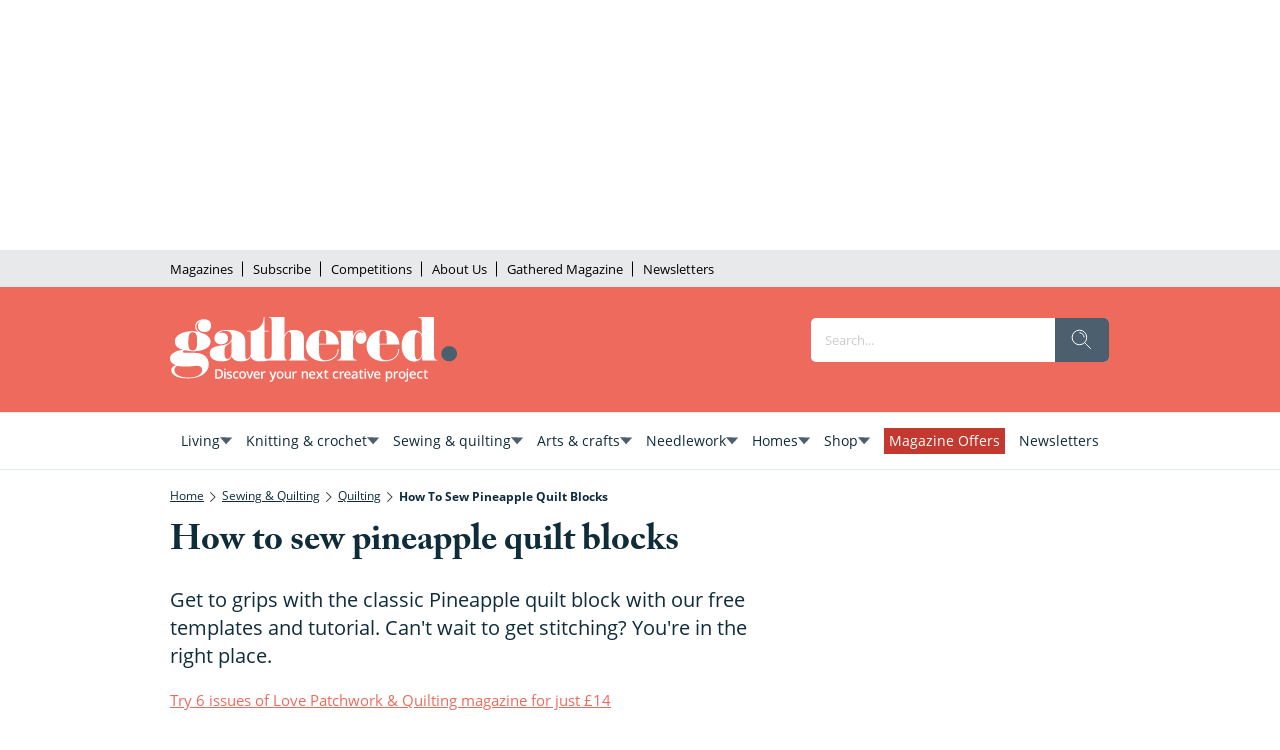

--- FILE ---
content_type: application/javascript; charset=UTF-8
request_url: https://www.gathered.how/5494.6ce672f054046921.js
body_size: 2025
content:
"use strict";(self.webpackChunkstorefront=self.webpackChunkstorefront||[]).push([[5494],{5494:(U,s,a)=>{a.r(s),a.d(s,{ContentFeaturedImageModule:()=>O,component:()=>J});var l=a(177),e=a(3953),p=a(2932);const g={coverHeight:p.q.FIXED};var d=a(5848),u=a(9516),f=a(6010),h=a(1652),C=a(5927),c=a(1302);function _(t,o){if(1&t&&e.eu8(0,1),2&t){e.XpG(2);const n=e.sdS(3);e.Y8G("ngTemplateOutlet",n)}}function x(t,o){if(1&t&&(e.j41(0,"figure",2),e.eu8(1,1),e.k0s()),2&t){e.XpG(2);const n=e.sdS(3);e.R7$(),e.Y8G("ngTemplateOutlet",n)}}function T(t,o){if(1&t&&e.DNE(0,_,1,1,"ng-container",1)(1,x,2,1,"figure",2),2&t){const n=e.XpG();e.vxM(n.domHelper.leanDom?0:1)}}function v(t,o){1&t&&e.nrm(0,"figure",2)}function F(t,o){if(1&t&&e.DNE(0,v,1,0,"figure",2),2&t){const n=e.XpG();e.vxM(n.domHelper.leanDom?-1:0)}}function R(t,o){if(1&t&&e.nrm(0,"div",3),2&t){const n=e.XpG(3);e.Y8G("src",n.url)("lcpPrioritized",!0)("imageResolutionStrategy",null==n.config?null:n.config.imageResolutionStrategy)("height",n.getImageHeight())("extendedThumbnail",n.extendedThumbnail)("aspectRatio",null==n.config?null:n.config.aspectRatio)}}function b(t,o){if(1&t&&e.nrm(0,"storefront-image",4),2&t){const n=e.XpG(3);e.Y8G("src",n.url)("lcpPrioritized",!0)("imageResolutionStrategy",null==n.config?null:n.config.imageResolutionStrategy)("height",n.getImageHeight())("extendedThumbnail",n.extendedThumbnail)}}function I(t,o){if(1&t&&(e.j41(0,"span",5),e.EFF(1),e.k0s()),2&t){const n=e.XpG(4);e.R7$(),e.JRh(n.extendedThumbnail.properties.caption)}}function y(t,o){if(1&t&&(e.j41(0,"span",6),e.EFF(1),e.k0s()),2&t){const n=e.XpG(4);e.R7$(),e.JRh(n.extendedThumbnail.properties["asset.photographer"])}}function D(t,o){if(1&t&&(e.j41(0,"figcaption"),e.DNE(1,I,2,1,"span",5)(2,y,2,1,"span",6),e.k0s()),2&t){const n=e.XpG(3);e.R7$(),e.vxM(null!=n.extendedThumbnail&&n.extendedThumbnail.properties.caption?1:-1),e.R7$(),e.vxM(null!=n.extendedThumbnail&&n.extendedThumbnail.properties["asset.photographer"]?2:-1)}}function X(t,o){if(1&t&&e.DNE(0,R,1,6,"div",3)(1,b,1,5,"storefront-image",4)(2,D,3,2,"figcaption"),2&t){const n=e.XpG(2);e.vxM(n.domHelper.leanDom?0:1),e.R7$(2),e.vxM(n.config.hideCaption?-1:2)}}function G(t,o){if(1&t&&e.DNE(0,X,3,2),2&t){const n=e.XpG();e.vxM(n.catalogContent?0:-1)}}let m=(()=>{var t;class o extends d.Q{constructor(){super(...arguments),this.elementRef=(0,e.WQX)(e.aKT),this.injector=(0,e.WQX)(e.zZn),this.contextService=(0,e.WQX)(u.V),this.document=(0,e.WQX)(l.qQ),this.purpleService=(0,e.WQX)(f.Wj),this.globalService=(0,e.WQX)(h.d),this.domHelper=(0,e.WQX)(C.S),this.type="content-fatured-image",this.defaultConfig=g}onConfigChanges(){if(super.onConfigChanges()&&this.catalogContent){if(this.url=null,this.extendedThumbnail=null,this.config.thumbnailReference)this.url=this.catalogContent.thumbnails[this.config.thumbnailReference],this.url&&(this.extendedThumbnail=this.catalogContent.thumbnailsExtended[this.config.thumbnailReference]);else if(this.config.propertyReference){let i=this.catalogContent.properties[this.config.propertyReference+".url"],r=this.catalogContent.properties[this.config.propertyReference];i?(this.extendedThumbnail={url:i,kind:this.config.propertyReference,properties:{caption:this.catalogContent.properties[this.config.propertyReference+".caption"],"asset.photographer":this.catalogContent.properties[this.config.propertyReference+".asset.photographer"],alt:this.catalogContent.properties[this.config.propertyReference+".alt"],title:this.catalogContent.properties[this.config.propertyReference+".title"],focuspoint:this.catalogContent.properties[this.config.propertyReference+".focuspointFocalPointX"]?"["+this.catalogContent.properties[this.config.propertyReference+".focuspointFocalPointX"]+","+this.catalogContent.properties[this.config.propertyReference+".focuspointFocalPointY"]+","+this.catalogContent.properties[this.config.propertyReference+".focuspointCalcPropsX"]+","+this.catalogContent.properties[this.config.propertyReference+".focuspointCalcPropsY"]+"]":null}},this.url=this.extendedThumbnail.url):"string"==typeof r&&(this.url=r)}!this.url&&(this.config.fallbackToDefault||!this.config.thumbnailReference&&!this.config.propertyReference)&&(this.url=this.catalogContent.thumbnails.default,this.url&&(this.extendedThumbnail=this.catalogContent.thumbnailsExtended.default)),this.changeDetectorRef.markForCheck()}}getImageHeight(){return this.config.coverHeight||p.q.FIXED}}return(t=o).\u0275fac=(()=>{let n;return function(r){return(n||(n=e.xGo(t)))(r||t)}})(),t.\u0275cmp=e.VBU({type:t,selectors:[["storefront-content-featured-image"]],standalone:!1,features:[e.Vt3],decls:4,vars:1,consts:[["featureImageTemplate",""],[3,"ngTemplateOutlet"],[1,"featured-image"],[1,"pxp-image",3,"src","lcpPrioritized","imageResolutionStrategy","height","extendedThumbnail","aspectRatio"],[3,"src","lcpPrioritized","imageResolutionStrategy","height","extendedThumbnail"],[1,"caption"],[1,"credit"]],template:function(i,r){1&i&&e.DNE(0,T,2,1)(1,F,1,1)(2,G,1,1,"ng-template",null,0,e.C5r),2&i&&e.vxM(r.ghost?1:0)},dependencies:[l.T3,p.h,c.x],styles:['.aspectRatioBase{position:relative;display:block}.aspectRatioBase:before{content:"";position:relative;display:block}.aspectRatioBase>*{position:absolute}storefront-content-featured-image{position:relative;display:block;height:100%;width:100%}storefront-content-featured-image storefront-image{margin-top:var(--contentHeaderMarginTop);padding-bottom:var(--contentHeaderPaddingVert);padding-top:75%}storefront-content-featured-image.ghost>*{background-image:linear-gradient(90deg,var(--ghostColor) 0px,rgb(236,236,236) 40px,var(--ghostColor) 80px);background-size:80vw;animation:ghost-lines 2s infinite linear;background-color:var(--ghostColor);border-radius:var(--borderRadius);width:90%;height:1.2em}\n'],encapsulation:2}),o})();var M=a(6483),H=a(4403);const E=["class","pxp-content-featured-image"];function S(t,o){if(1&t&&e.eu8(0,1),2&t){e.XpG(2);const n=e.sdS(3);e.Y8G("ngTemplateOutlet",n)}}function L(t,o){if(1&t&&(e.j41(0,"figure",2),e.eu8(1,1),e.k0s()),2&t){e.XpG(2);const n=e.sdS(3);e.R7$(),e.Y8G("ngTemplateOutlet",n)}}function k(t,o){if(1&t&&e.DNE(0,S,1,1,"ng-container",1)(1,L,2,1,"figure",2),2&t){const n=e.XpG();e.vxM(n.domHelper.leanDom?0:1)}}function P(t,o){1&t&&e.nrm(0,"figure",2)}function $(t,o){if(1&t&&e.DNE(0,P,1,0,"figure",2),2&t){const n=e.XpG();e.vxM(n.domHelper.leanDom?-1:0)}}function B(t,o){if(1&t&&e.nrm(0,"div",3),2&t){const n=e.XpG(3);e.Y8G("src",n.url)("lcpPrioritized",!0)("imageResolutionStrategy",null==n.config?null:n.config.imageResolutionStrategy)("height",n.getImageHeight())("extendedThumbnail",n.extendedThumbnail)("aspectRatio",null==n.config?null:n.config.aspectRatio)}}function N(t,o){if(1&t&&e.nrm(0,"storefront-image",4),2&t){const n=e.XpG(3);e.Y8G("src",n.url)("lcpPrioritized",!0)("imageResolutionStrategy",null==n.config?null:n.config.imageResolutionStrategy)("height",n.getImageHeight())("extendedThumbnail",n.extendedThumbnail)}}function j(t,o){if(1&t&&(e.j41(0,"span",5),e.EFF(1),e.k0s()),2&t){const n=e.XpG(4);e.R7$(),e.JRh(n.extendedThumbnail.properties.caption)}}function z(t,o){if(1&t&&(e.j41(0,"span",6),e.EFF(1),e.k0s()),2&t){const n=e.XpG(4);e.R7$(),e.JRh(n.extendedThumbnail.properties["asset.photographer"])}}function Y(t,o){if(1&t&&(e.j41(0,"figcaption"),e.DNE(1,j,2,1,"span",5)(2,z,2,1,"span",6),e.k0s()),2&t){const n=e.XpG(3);e.R7$(),e.vxM(null!=n.extendedThumbnail&&n.extendedThumbnail.properties.caption?1:-1),e.R7$(),e.vxM(null!=n.extendedThumbnail&&n.extendedThumbnail.properties["asset.photographer"]?2:-1)}}function Q(t,o){if(1&t&&e.DNE(0,B,1,6,"div",3)(1,N,1,5,"storefront-image",4)(2,Y,3,2,"figcaption"),2&t){const n=e.XpG(2);e.vxM(n.domHelper.leanDom?0:1),e.R7$(2),e.vxM(n.config.hideCaption?-1:2)}}function V(t,o){if(1&t&&e.DNE(0,Q,3,2),2&t){const n=e.XpG();e.vxM(n.catalogContent?0:-1)}}let W=(()=>{var t;class o extends m{get elementClass(){return"featured-image"}}return(t=o).\u0275fac=(()=>{let n;return function(r){return(n||(n=e.xGo(t)))(r||t)}})(),t.\u0275cmp=e.VBU({type:t,selectors:[["figure",8,"pxp-content-featured-image"]],hostVars:2,hostBindings:function(i,r){2&i&&e.HbH(r.elementClass)},standalone:!1,features:[e.Vt3],attrs:E,decls:4,vars:1,consts:[["featureImageTemplate",""],[3,"ngTemplateOutlet"],[1,"featured-image"],[1,"pxp-image",3,"src","lcpPrioritized","imageResolutionStrategy","height","extendedThumbnail","aspectRatio"],[3,"src","lcpPrioritized","imageResolutionStrategy","height","extendedThumbnail"],[1,"caption"],[1,"credit"]],template:function(i,r){1&i&&e.DNE(0,k,2,1)(1,$,1,1)(2,V,1,1,"ng-template",null,0,e.C5r),2&i&&e.vxM(r.ghost?1:0)},dependencies:[l.T3,p.h,c.x],styles:['.aspectRatioBase{position:relative;display:block}.aspectRatioBase:before{content:"";position:relative;display:block}.aspectRatioBase>*{position:absolute}.pxp-content-featured-image{position:relative;display:block}.pxp-content-featured-image .pxp-image{margin-top:var(--contentHeaderMarginTop);padding-bottom:var(--contentHeaderPaddingVert);padding-top:75%;width:100%;height:auto}.pxp-content-featured-image.ghost>*{background-image:linear-gradient(90deg,var(--ghostColor) 0px,rgb(236,236,236) 40px,var(--ghostColor) 80px);background-size:80vw;animation:ghost-lines 2s infinite linear;background-color:var(--ghostColor);border-radius:var(--borderRadius);width:90%;height:1.2em}\n'],encapsulation:2}),o})(),O=(()=>{var t;class o{}return(t=o).\u0275fac=function(i){return new(i||t)},t.\u0275mod=e.$C({type:t}),t.\u0275inj=e.G2t({imports:[l.MD,H.U,M.h]}),o})();const J={component:m,leanDomComponent:W}}}]);

--- FILE ---
content_type: application/javascript
request_url: https://silo90.p7cloud.net/as1.js?uri=https://www.gathered.how/sewing-and-quilting/quilting/sewing-quilting-quilting-how-to-sew-pineapple-quilt-blocks
body_size: 37475
content:
_a1cfg={region:"eu",full_ams:!0,no_events:!1,include_lr:!1,include_pa:!0,include_bmb:!1,include_tapad:!0,include_mdomain:!1,include_modeled:!0,include_behavior:!0,include_composite:!0,enable_gam_listeners:!0,include_cohort_evaluate:!0,include_ortb_modification:!1,scan_content_for_keywords:!1,silonum:90},aspan={SILO:`https://silo${_a1cfg.silonum}.p7cloud.net`,ver:383,debug:_a1cfg.debug??!1,brk:!1,actvd:0,gdpr:!1,noconsent:!1,i9d:!1,gdprConsent:!1,elog:[],ri:[],nri:[],cmd:[],cmp:[],dlog:t=>{aspan.elog.push({message:t.message,stack:t.stack}),aspan.sendMessage("seterror:"+JSON.stringify({v:aspan.ver,message:t.message,stack:t.stack})),aspan.debug&&console.log(t)},dDiff:t=>Math.round(((new Date).getTime()-t)/864e5),minDiff:t=>Math.round(((new Date).getTime()-t)/6e4),isH:()=>{var t=window.location.pathname;return"/"===t||"/index.html"===t},deepMerge:(t,e)=>{if("object"!=typeof t||null===t)return e;if("object"!=typeof e||null===e)return t;var r,a,c=Array.isArray(t)?[...t]:{...t};for(const o in e)e.hasOwnProperty(o)&&(r=t[o],a=e[o],"number"==typeof r&&"number"==typeof a?c[o]=Math.max(r,a):Array.isArray(a)?c[o]=[...a]:c[o]="object"==typeof a&&null!==a?aspan.deepMerge(r,a):a);return c},normalizeKeyword:t=>"string"!=typeof t?"":t.replace(/[\s\-_]/g,"").toLowerCase().trim(),upload:()=>{var t=_a1cfg.region,t="https://d3j8vl19c1131u.cloudfront.net/13333?uri="+arcobj2.arcid+"&region="+t,e={db5:JSON.parse(JSON.stringify(aspan.npO(arcobj2.db5,6)))};fetch(t,{method:"PATCH",headers:{"Content-Type":"application/json"},body:JSON.stringify(e)}).then(t=>t.text()).then(t=>console.info(t)).catch(t=>console.error("Error:",t))},getText:()=>{const e=document.body.cloneNode(!0);return["script","style","noscript","header","footer","nav","aside",'[role="banner"]','[role="navigation"]','[role="contentinfo"]',".header",".footer",".site-header",".site-footer","#header","#footer"].forEach(t=>{e.querySelectorAll(t).forEach(t=>t.remove())}),e.querySelectorAll("*").forEach(t=>{var e=window.getComputedStyle(t);"none"!==e.display&&"hidden"!==e.visibility&&"true"!==t.getAttribute("aria-hidden")||t.remove()}),e.querySelectorAll("*").forEach(t=>{t.insertAdjacentText("afterend"," ")}),e.innerText.replace(/\s+/g," ").trim()},smartScrape:()=>{var t=new URL(document.location.href);let a=t.origin,c=t.pathname;c.endsWith("/")&&(c=c.slice(0,-1)),fetch("https://d2vzjuzferlf1f.cloudfront.net/getflag?uri="+a+c).then(t=>t.json()).then(t=>{if("yes"!==t.flag)return console.log("Flag is false, skipping post"),null;{let t=aspan.getText();var r;64==_a1cfg.silonum&&(r=document.querySelector("[data-aspan-kws]")?.dataset?.aspanKws)&&(r=r.substring(0,1e3),t="[PAGE_KEYWORDS]\n"+r+"\n\n"+t),t=t.substring(0,95e3);let e=JSON.stringify({content:t});return 95e3<e.length&&(console.warn("Payload too large, content will be truncated"),e=JSON.stringify({content:t.substring(0,95e3)})),fetch("https://d2vzjuzferlf1f.cloudfront.net/putcontent?uri="+a+c+"&silo=silo"+_a1cfg.silonum,{method:"PATCH",headers:{"Content-Type":"application/json"},body:e})}}).then(t=>t?t.json():null).then(t=>t&&console.log("Success:",t)).catch(t=>console.error("Error:",t))},track:(t,r,a=!0)=>{if(_a1cfg.include_behavior&&r){var c=(new Date).toJSON().substr(0,10),o=arcobj2.sessionId;arcobj2.db5||(arcobj2.db5={}),arcobj2.db5[c]||(arcobj2.db5[c]={}),arcobj2.db5[c].events=arcobj2.db5[c].events||{},arcobj2.db5[c].events[o]=arcobj2.db5[c].events[o]||{};let e=arcobj2.db5[c].events[o][t]||{};Object.keys(r).forEach(t=>{e[t]=e[t]||[],e[t]=[...new Set(e[t].concat(r[t]))]}),arcobj2.db5[c].events[o][t]=e;c={v:aspan.ver,sid:arcobj2.sessionId,[t]:r};a&&aspan.sendMessage("setcustom:"+JSON.stringify(c)),aspan.eval_behavior()}},lrSync:()=>{_a1cfg.include_lr&&(void 0===arcobj2.lr||1<=aspan.dDiff(arcobj2.lr))&&(arcobj2.lr=(new Date).getTime(),"-1"!=arcobj2.arcid)&&(new Image(0,0).src="https://idsync.rlcdn.com/713229.gif?partner_uid=silo"+_a1cfg.silonum+":"+arcobj2.arcid)},bFetch:()=>{if(_a1cfg.include_bmb&&"undefined"!=typeof arcobj2&&(!arcobj2.bmbdaily||1<aspan.dDiff(arcobj2.bmbdaily))){arcobj2.bmbdaily=(new Date).getTime();let t=_a1cfg.bmb_config.eid,e=_a1cfg.bmb_config.tk;i=window,r=document,a="script",i._bmb||((c=i._bmb=function(){c.x?c.x.apply(c,arguments):c.q.push(arguments)}).q=[],(o=r.createElement(a)).async=!0,o.src="https://vi.ml314.com/get?eid="+t+"&tk="+e+"&fp="+(i.localStorage&&i.localStorage.getItem("_ccmaid")||""),(i=r.getElementsByTagName(a)[0]).parentNode.insertBefore(o,i)),_bmb("vi",function(t){null!=t&&("undefined"!=typeof arcobj2&&(arcobj2.bmbdata=t),aspan.track("bombora",t))})}var r,a,c,o,i},tapadSync:()=>{var t;_a1cfg.include_tapad&&(void 0===(t=arcobj2.tapad)||2<=aspan.dDiff(t))&&("-1"!=arcobj2.arcid&&(new Image(0,0).src="https://pixel.tapad.com/idsync/ex/receive?partner_id=3416&partner_device_id=silo"+_a1cfg.silonum+":"+arcobj2.arcid),t=(new Date).getTime(),arcobj2.tapad=t)},isSafari:()=>/^((?!chrome|android).)*safari/i.test(navigator.userAgent),deepEqual:(e,r)=>{var t,a;return e===r||null!=e&&null!=r&&"object"==typeof e&&"object"==typeof r&&(t=Object.keys(e),a=Object.keys(r),t.length===a.length)&&t.every(t=>aspan.deepEqual(e[t],r[t]))},trackUserData:(t,e)=>{arcobj2.ext[t]&&(arcobj2.ext[t],!aspan.deepEqual(arcobj2.ext[t],e))||(window.aspan.track(t,e),arcobj2.ext[t]=e)},hashTN:t=>{for(var e=0,r=0;r<t.length;r++)e+=t.charCodeAt(r);return e%100},setCohort:e=>{var t=[],r=arcobj2.cohorts,a=aspan.composite_cohort_rules.find(t=>{if(t.cid==e)return t})||aspan.modeled_cohort_rules.find(t=>{if(t.cid==e)return t});a&&(a.r&&a.r.sc&&"contextual"==a.r.sc.tt?t.push(e):(void 0===r[e]&&[].push(e),a=1440*a.ttl,a=new Date((new Date).getTime()+6e4*a).getTime(),r[e]=a),arcobj2.compcohorts=[...new Set(arcobj2.compcohorts.concat(Object.keys(r)))],arcobj2.compcohorts=[...new Set(arcobj2.compcohorts.concat(t))])},setCustomerId:t=>{var e;"-1"!=arcobj2.arcid&&(e={v:aspan.ver,cid:t},arcobj2.custid_time&&!(1<aspan.dDiff(arcobj2.custid_time))&&arcobj2.custid&&JSON.stringify(t)==JSON.stringify(arcobj2.custid)||(aspan.sendMessage("setcustid:"+JSON.stringify(e)),arcobj2.custid_time=(new Date).getTime()),arcobj2.custid=t)},setCustomData:t=>{aspan.sendMessage("setcustdata:"+JSON.stringify(t)),arcobj2.custdata=t},setCustomDataDelta:t=>{arcobj2.c1data&&JSON.stringify(t)==JSON.stringify(arcobj2.c1data)||(aspan.sendMessage("setcustdata:"+JSON.stringify(t)),arcobj2.c1data=t)},setUser:t=>{var e;t&&(void 0!==t.cohorts&&(arcobj2.compcohorts=Array.from(new Set(arcobj2.compcohorts.concat(t.cohorts)))),void 0!==t.demographics&&(e="string"==typeof t.demographics?JSON.parse(t.demographics):t.demographics,arcobj2.demographics=e,void 0!==arcobj2.demographics.cohorts)&&arcobj2.demographics.cohorts.forEach(t=>{aspan.setCohort(t)}),void 0!==t.gamClickers&&(arcobj2.gamClickers=t.gamClickers),void 0!==t.custom&&(arcobj2.cdata=t.custom),void 0!==t.db5)&&(arcobj2.db5=aspan.deepMerge(arcobj2.db5,t.db5))},gScript:t=>{var e=document.createElement("script"),r=(e.type="text/javascript",e.src=t,document.getElementsByTagName("script")[0]);r.parentNode.insertBefore(e,r)},uaParse:()=>{_a1cfg.include_behavior&&void 0===arcobj2.browser&&aspan.gScript("https://ua.p7cloud.net/asp?aspan=YXJjc3Bhbi11c2VyOmFyY3NwYW4tZHJvd3NzYXA")},getLocation:()=>{if(_a1cfg.include_behavior&&void 0===arcobj2.loc)try{aspan.gScript("https://location.p7cloud.net/locdot")}catch(t){}},setLocation:t=>{({Latitude:aspan._,Longitude:aspan._,CountryName:aspan._,CountryRegionName:aspan._,TimeZone:aspan._,...rObj}=t);arcobj2.loc=rObj},onReady:()=>{var t=new CustomEvent("arctagReady");window.dispatchEvent(t)},pianoListener:()=>{window.tp&&tp.push(["addHandler","showOffer",t=>{window.aspan.track("PianoShowOffer",{offerId:t.offerId,templateId:t.templateId,templateVariantId:t.templateVariantId,displayMode:t.displayMode,termIds:t.termIds,promoCode:t.promoCode})}])},gamListener:()=>{const t=setInterval(()=>{window.googletag&&window.googletag.cmd&&(clearInterval(t),window.arcobj2.gamAdUnits={},window.googletag.cmd.push(()=>{window.googletag.pubads().addEventListener("impressionViewable",t=>{var e=t.slot,r=e.getAdUnitPath(),e=e.getResponseInformation(),a=e.campaignId||null;window.arcobj2.gamAdUnits[r]={gamOrders:a,gamCompanies:e.advertiserId||null,gamCreatives:e.creativeId||e.sourceAgnosticCreativeId||null,gamLineItems:e.lineItemId||e.sourceAgnosticLineItemId||null},window.aspan.track("impressionsViewable",window.arcobj2.gamAdUnits[r])})}),window.addEventListener("blur",()=>{var t,e,r;document.activeElement.id.startsWith("google_ads_iframe")&&(t=(r=document.activeElement.id).indexOf("google_ads_iframe_")+"google_ads_iframe_".length,e=r.lastIndexOf("_"),r=r.substring(t,e),60===_a1cfg.silonum&&!window.arcobj2.gamAdUnits[r]||(window.aspan.track("clicks",window.arcobj2.gamAdUnits[r]),_tday=(new Date).toJSON().substr(0,10),arcobj2.db5&&arcobj2.db5[_tday]&&(arcobj2.db5[_tday].ac=(arcobj2.db5[_tday].ac||0)+1),arcobj1.ac=1))}))},100)},enableListeners:()=>{_a1cfg.enable_gam_listeners&&aspan.gamListener(),_a1cfg.enable_piano_listeners&&aspan.pianoListener()},parsedUA:t=>{t&&(void 0!==t.deviceType&&(arcobj2.deviceType=t.deviceType),void 0!==t.browser&&(arcobj2.browser=t.browser),void 0!==t.os)&&(arcobj2.os=t.os)},setIAB:t=>{if(void 0!==t.codes&&((arcobj1={}).page_iab_codes=t.codes,arcobj1.page_iab=t.raw,arcobj1.page_iab_newcodes=t.newcodes,void 0!==t.topic)&&(arcobj1.page_keywords=t.topic.toString()),t.secondary_providers&&t.secondary_providers.openai){var r,a=t.secondary_providers.openai.result,c=[];for(let e in a)"keywords"==e?c=c.concat(a[e].map(t=>t.name)):a.hasOwnProperty(e)&&(Array.isArray(a[e])?(r=a[e].map(t=>e+"="+t.name),c=c.concat(r)):c.push(e+"="+a[e].name));(arcobj1=arcobj1||{}).page_keywords=arcobj1.page_keywords||"",arcobj1.page_keywords=[...new Set(arcobj1.page_keywords.split(",").concat(c))].toString()}if(t.secondary_providers&&t.secondary_providers.bedrock){var e,o=t.secondary_providers.bedrock.result,i=t.secondary_providers.bedrock.template;for(e in arcobj1=arcobj1||{},i){var s=i[e];if("template_garm"===s){var n=o.template_garm.garm.filter(t=>-1!==t.category.indexOf("High Risk")||-1!==t.category.indexOf("Medium Risk")||-1!==t.category.indexOf("Low Risk")&&.5<=t.confidence_score).map(t=>t.category);n.length||(n=["safe"]),arcobj1.garm=n.join("|")}else if("template_sentiment"===s){n=(o.template_sentiment.sentiment_and_emotion??[]).map(t=>t.category);arcobj1.sentiments=n.join("|")}else{var l,d=o[s],c=[];for(let e in d)"keywords"==e?c=c.concat(d[e].map(t=>t.name)):Array.isArray(d[e])&&(l=d[e].map(t=>e+"="+t.name),c=c.concat(l));arcobj1.page_keywords=arcobj1.page_keywords||"",arcobj1.page_keywords=[...new Set(arcobj1.page_keywords.split(",").concat(c))].toString()}}}void 0!==t.raw&&void 0!==t.raw.customPageData&&window.addEventListener("arctagReady",()=>{aspan.setCustomPageAttrs(t.raw.customPageData,!1)})},sendMessage:t=>{document.getElementById("arcframe1").contentWindow.postMessage(t,"*")},tryParse:t=>{try{return JSON.parse(t)}catch(t){}},messageHandler:t=>{if(t.data&&t.origin==aspan.SILO)try{_iarcobj=aspan.tryParse(t.data);var e=(new Date).toJSON().substr(0,10).replaceAll("-","");for(void 0!==aspan._to?(window.arcobj2=aspan._to,void 0===window.arcobj2.arcid&&(window.arcobj2.arcid=aspan.gdpr&&!aspan.gdprConsent?"-1":aspan.uuidv4(),window.arcobj2.cbd=e)):(window.arcobj2={},window.arcobj2.tpenabled=0,window.arcobj2.arcid=aspan.gdpr&&!aspan.gdprConsent?"-1":aspan.uuidv4(),window.arcobj2.cbd=e),"undefined"!=typeof _iarcobj&&(void 0!==_iarcobj.arcid&&(window.arcobj2.arcid=aspan.gdpr&&!aspan.gdprConsent?"-1":_iarcobj.arcid,window.arcobj2.cohorts=_iarcobj.cohorts),window.arcobj2.tpenabled=_iarcobj.tpenabled),void 0!==window.arcobj2.arcid&&"-1"!=window.arcobj2.arcid||(window.arcobj2.arcid=aspan.gdpr&&!aspan.gdprConsent?"-1":aspan.uuidv4(),window.arcobj2.cbd=e),window.arcobj2.cbd=window.arcobj2.cbd||"0",window.arcobj2.grp=window.arcobj2.grp||aspan.hashTN(window.arcobj2.arcid),window.arcobj2.ext=window.arcobj2.ext||{},aspan.noconsent&&(window.arcobj2.arcid="-1"),aspan.uaParse(),aspan.getLocation(),aspan.prime(),aspan._cf=aspan._cf||(()=>{}),27==_a1cfg.silonum&&aspan.isH()||(aspan._cf(),aspan.enableListeners(),aspan.onReady()),(aspan_extern="undefined"==typeof aspan_extern?()=>{}:aspan_extern)(),aspan.actCohorts=aspan.actCohorts||(()=>{}),aspan.actCohorts(),aspan.updateOrtb2SDA=aspan.updateOrtb2SDA||(()=>{}),aspan.updateOrtb2SDA();0<aspan.cmd.length;)aspan.cmd.shift()();aspan.actvd=1}catch(t){aspan.dlog(t)}},getConsent:()=>{window.OnetrustActiveGroups&&-1===window.OnetrustActiveGroups.indexOf("C0004")&&-1===window.OnetrustActiveGroups.indexOf("4")&&(aspan.noconsent=!0),aspan.noconsent&&(_a1cfg.include_behavior=!1)},getGdpr:()=>{const e=`[ARCSPAN][ArcTag][ver:${aspan.ver}]`;let r;var t;function a(...t){90==_a1cfg.silonum&&r.log(e,...t)}if((t=document.createElement("iframe")).style.display="none",document.documentElement.appendChild(t),r=t.contentWindow.console,a("getGdpr invoked"),"undefined"==typeof __tcfapi)a("__tcfapi is undefined — disabling GDPR checks"),aspan.gdpr=!1;else{a("__tcfapi detected — pinging TCF API"),__tcfapi("ping",2,function(t){a("pingReturn:",t),t.cmpLoaded?(a("CMP loaded — fetching TCData now"),__tcfapi("getTCData",2,function(t,e){var r;a("getTCData → tcData:",t,"| success:",e),e?t.gdprApplies?(a("GDPR applies — enabling GDPR"),aspan.gdpr=!0,t.vendor.consents[1193]&&t.purpose.consents[1]?(a("Vendor 1193 & Purpose 1 CONSENTED"),aspan.gdprConsent=!0,"undefined"!=typeof arcobj2&&"-1"==arcobj2.arcid&&(a("Assigning new arcid:",r=aspan.uuidv4()),arcobj2.arcid=r,aspan.actvd)&&(aspan.cmp=[],aspan.prime(),aspan.actCohorts())):a("Missing consent for vendor 1193 or purpose 1 — GDPR consent false")):(a("GDPR does NOT apply — disabling GDPR"),aspan.gdpr=!1):a("getTCData call FAILED")},[1193])):(a("CMP not loaded — disabling GDPR"),aspan.gdpr=!1)}),a("Registering TCF event listener");const c=(t,e)=>{var r;a("EventListener callback fired"),!e||"tcloaded"!==t.eventStatus&&"useractioncomplete"!==t.eventStatus?a("Callback ignored — eventStatus is",t.eventStatus):(a("Relevant eventStatus:",t.eventStatus),t.gdprApplies?(a("GDPR applies (event) — enabling GDPR"),aspan.gdpr=!0,t.vendor.consents[1193]&&t.purpose.consents[1]?(a("Event consent OK for vendor 1193 & purpose 1"),aspan.gdprConsent=!0,"undefined"!=typeof arcobj2&&"-1"==arcobj2.arcid&&(a("Assigning new arcid (event):",r=aspan.uuidv4()),arcobj2.arcid=r,aspan.actvd)&&(aspan.cmp=[],aspan.prime(),aspan.actCohorts())):(a("Event missing consent — resetting arcid & disabling behavior"),aspan.gdprConsent=!1,"undefined"!=typeof arcobj2&&(a("  Setting arcobj2.arcid = '-1'"),arcobj2.arcid="-1"),a("  _a1cfg.include_behavior = false"),_a1cfg.include_behavior=!1)):(a("GDPR does NOT apply (event) — disabling GDPR"),aspan.gdpr=!1),__tcfapi("removeEventListener",2,t=>{a("removeEventListener → success:",t),a(t?"Event listener removed":"Failed to remove event listener")},c))};__tcfapi("addEventListener",2,c),a("Event listener added")}1==aspan.gdpr&&1!=aspan.gdprConsent&&(aspan.noconsent=!0)},init:()=>{var t;aspan.i9d||(aspan.i9d=!0,aspan.getGdpr(),aspan.getConsent(),"undefined"!=typeof CompressionStream?aspan.decompress(localStorage.arcspan2,"gzip").then(t=>{aspan._to=aspan.tryParse(t),window.onmessage=aspan.messageHandler},t=>{localStorage.arcspan2&&(aspan._to=aspan.tryParse(localStorage.arcspan2)),window.onmessage=aspan.messageHandler}):(localStorage.arcspan2&&(aspan._to=aspan.tryParse(localStorage.arcspan2)),window.onmessage=aspan.messageHandler),(t=document.createElement("iframe")).style.display="none",t.src=aspan.SILO+"/if.html?gdpr="+aspan.gdpr+"&gdprConsent="+aspan.gdprConsent+"&tpd="+_a1cfg.include_tapad+"&md="+_a1cfg.include_mdomain,t.id="arcframe1",t.onload=function(){aspan.sendMessage("getobj")},document.body.appendChild(t),aspan.ref=document.referrer,window.arcobj1={},window.arcobj1.page_keywords="",window.arcobj1.page_iab={},window.arcobj1.page_iab_codes={},window.arcobj1.page_iab_newcodes={})},uuidv4:()=>"undefined"!=typeof crypto&&"function"==typeof crypto.getRandomValues?([1e7]+-1e3+-4e3+-8e3+-1e11).replace(/[018]/g,t=>(t^crypto.getRandomValues(new Uint8Array(1))[0]&15>>t/4).toString(16)):"xxxxxxxx-xxxx-4xxx-yxxx-xxxxxxxxxxxx".replace(/[xy]/g,function(t){var e=16*Math.random()|0;return("x"===t?e:3&e|8).toString(16)}),syncPage:()=>{let{compcohorts:t,...e}=arcobj2;aspan.sendMessage("setobj:"+JSON.stringify(e)),aspan._wA(e),delete e},setCustomPageAttrs:(t,e=!0)=>{arcobj1&&(arcobj1.page_attributes=t);var r={v:aspan.ver};r.pa=t,arcobj2&&arcobj2.sessionId&&(r.sid=arcobj2.sessionId),e&&aspan.sendMessage("setcustpageattr:"+JSON.stringify(r)),(_a1cfg.include_behavior||_a1cfg.include_composite)&&aspan.eval_behavior()},appendKeywords:t=>{var e,r;arcobj1&&((e=arcobj1).page_keywords=e.page_keywords||"",(r=e.page_keywords.split(",")).push(t),e.page_keywords=r.join(","))},setPageInt:t=>{var e=arcobj2.custid&&arcobj2.custid.ids||"",r=aspan.sess(),e={v:aspan.ver,p:t,r:aspan.ref,tpc:arcobj2.tpenabled,sid:arcobj2.sessionId,loc:arcobj2.loc||{},cbd:arcobj2.cbd,ids:e,sess:r,grp:arcobj2.grp};_a1cfg.include_behavior&&(e.cohorts=arcobj2.compcohorts.slice(0,1e3),aspan.cmp=arcobj2.compcohorts.slice(0,1e3)),aspan.sendMessage("setpage:"+JSON.stringify(e)),aspan._wA(arcobj2)},setSPA:t=>{aspan.setIAB(t),aspan.trE(aspan._tp1),aspan.setPageInt(aspan._tp1)},setPage:t=>{aspan.brk=!0,aspan.nri=[],aspan.ri=[],aspan.cmp=[],aspan._tp1=t,"undefined"!=typeof arcobj2&&(arcobj2.engagedtime=0,arcobj2.sessionId=String(Date.now().toString(32)+Math.random().toString(16)).replace(/\./g,"")),aspan.gScript(aspan.SILO+"/bs1.js?callback=aspan.setSPA&uri="+t),clearTimeout(aspan.tid)},_wA:t=>{({compcohorts:aspan._,scrollDepth:aspan._,scrollPerc:aspan._,engagedtime:aspan._,sessionId:aspan._,..._rObj}=t);"undefined"!=typeof CompressionStream?aspan.compress(JSON.stringify(_rObj),"gzip").then(t=>{localStorage.arcspan2=t}):localStorage.arcspan2=JSON.stringify(_rObj),arcobj2.cohorts&&localStorage.setItem("arcspan_cohorts",Object.keys(arcobj2.cohorts).join(",")),delete _rObj,localStorage.removeItem("arcspan")},gScP:()=>{var t=document.documentElement,e=document.body,r="scrollTop",a="scrollHeight";return(t[r]||e[r])/((t[a]||e[a])-t.clientHeight)*100},npO:(t,e=365)=>{var r={};for(v=0;v<e;v++){var a=new Date;if(void 0!==t[_day=new Date(a.setDate(a.getDate()-v)).toJSON().substr(0,10)]&&(r[_day]=t[_day]),7e6<=JSON.stringify(r).length)break}return r},pO:(t,e=365)=>{var r=new Date,a=new Date(r.getTime()-24*e*60*60*1e3);for(const o in t){var c=new Date(o);!isNaN(c)&&c<a&&delete t[o]}},trE:t=>{_aj1=[];var c=(new Date).toJSON().substr(0,10);void 0===arcobj2.db5&&(arcobj2.db5={}),aspan.pO(arcobj2.db5);let o=arcobj2.db5;var i=location.href;if("undefined"!=typeof arcobj1&&arcobj1.page_iab&&void 0!==arcobj1.page_iab.cohorts&&Array.isArray(arcobj1.page_iab.cohorts)&&0<arcobj1.page_iab.cohorts.length&&(arcobj2.compcohorts=[...new Set(arcobj1.page_iab.cohorts)]),_a1cfg.include_behavior&&(void 0===o[c]&&(o[c]={sts:0,sfq:0}),o[c].sfq+=1,"undefined"!=typeof arcobj1)){if(void 0===o[c].d&&(o[c].d={}),void 0===o[c].d[i]&&(o[c].d[i]={f:0,t:0}),o[c].d[i].f+=1,"undefined"!=typeof(_obj=arcobj1.page_iab_newcodes)&&null!==_obj&&"object"==typeof _obj&&0<Object.keys(_obj).length)for(const e in _obj)Array.isArray(_obj[e])&&0<_obj[e].length&&(_aj1=Array.from(new Set(_aj1.concat(_obj[e]))));if(_aj1.filter(t=>null!=t&&""!==t).forEach(function(t){o[c]&&void 0!==o[c].c||(o[c].c={}),void 0===o[c].c[t]&&(o[c].c[t]={f:0,t:0}),o[c].c[t].f+=1}),void 0!==arcobj1.page_keywords&&""!==arcobj1.page_keywords){let e=[...new Set(arcobj1.page_keywords.split(",").map(aspan.normalizeKeyword).filter(t=>t))];var r=arcobj1.page_keywords.split(",").filter(t=>t&&!e.includes(t));0<e.length&&e.forEach(function(t){o[c]&&void 0!==o[c].k||(o[c].k={}),void 0===o[c].k[t]&&(o[c].k[t]={f:0,t:0}),o[c].k[t].f+=1}),0<r.length&&r.forEach(function(t){o[c].k&&o[c].k[t]&&(o[c].k[t].f+=1)})}void 0!==arcobj1.garm&&""!==arcobj1.garm&&0<(r=arcobj1.garm.split("|").filter(t=>t)).length&&r.forEach(function(t){o[c]&&void 0!==o[c].k||(o[c].k={}),void 0===o[c].k[t]&&(o[c].k[t]={f:0,t:0}),o[c].k[t].f+=1}),void 0!==arcobj1.sentiments&&""!==arcobj1.sentiments&&0<(r=arcobj1.sentiments.split("|").filter(t=>t)).length&&r.forEach(function(t){o[c]&&void 0!==o[c].k||(o[c].k={}),void 0===o[c].k[t]&&(o[c].k[t]={f:0,t:0}),o[c].k[t].f+=1}),void 0!==arcobj1.page_attributes&&aspan.track("PageCustom",arcobj1.page_attributes,!1)}!function t(e){c=(new Date).toJSON().substr(0,10),void 0===o[c]&&(o[c]={sts:0,sfq:1}),void 0===o[c].d&&(o[c].d={}),void 0===o[c].d[i]&&(o[c].d[i]={f:1,t:0});try{if("undefined"!=typeof arcobj1&&_a1cfg.include_behavior){if(o[c]&&(o[c].sts+=5,o[c].d)&&o[c].d[i]&&(o[c].d[i].t+=5),_aj1.filter(t=>null!=t&&""!==t).forEach(function(t){o[c]&&void 0!==o[c].c||(o[c].c={}),void 0===o[c].c[t]&&(o[c].c[t]={f:1,t:0}),o[c].c[t].t+=5}),void 0!==arcobj1.page_keywords&&""!==arcobj1.page_keywords){let e=[...new Set(arcobj1.page_keywords.split(",").map(aspan.normalizeKeyword).filter(t=>t))];var r=arcobj1.page_keywords.split(",").filter(t=>t&&!e.includes(t));0<e.length&&e.forEach(function(t){o[c]&&void 0!==o[c].k||(o[c].k={}),void 0===o[c].k[t]&&(o[c].k[t]={f:1,t:0}),o[c].k[t].t+=5}),0<r.length&&r.forEach(function(t){o[c].k&&o[c].k[t]&&(o[c].k[t].t+=5)})}void 0!==arcobj2.custdata&&(void 0===o[c].cd&&(o[c].cd={}),o[c].cd[arcobj2.sessionId]=arcobj2.custdata,arcobj2.custdata=void 0)}e%2==0&&aspan.syncPage(),arcobj2.engagedtime=5*e,arcobj2.scrollPerc=aspan.gScP().toFixed(2),void 0===arcobj2.scrollDepth&&(arcobj2.scrollDepth=arcobj2.scrollPerc),arcobj2.scrollDepth<arcobj2.scrollPerc&&(arcobj2.scrollDepth=arcobj2.scrollPerc);var a=arcobj2.engagedtime;_a1cfg.include_smartscrape&&20==a&&0==arcobj1.page_iab_newcodes.text.length&&""==arcobj1.page_keywords&&aspan.smartScrape(),(0<a&&a<=60&&a%10==0||60<a&&a<=300&&a%20==0||300<a&&a<=600&&a%30==0||600<a&&a%60==0)&&aspan.fPb(),_a1cfg.include_behavior&&_a1cfg.cross_domain&&30==a&&aspan.upload(),27==_a1cfg.silonum&&aspan.isH()||(_a1cfg.include_behavior||_a1cfg.include_composite)&&aspan.eval_behavior(),aspan.tid=setTimeout(function(){t(e+1)},5e3)}catch(t){aspan.dlog(t)}}(0)},fPi:t=>{try{let e=Object.keys(t.getUserIds());var r=["33acrossId","IDP","admixerId","adriverId","adtelligentId","amxId","bidswitch","britepoolid","connectId","criteoId","czechAdId","dacId","deepintentId","dmdId","fabrickId","flocId","freepassId","ftrackId","growthCodeId","hadronId","id5id","idl_env","index","intentiqid","kpuid","lipb","lotamePanoramaId","magnite","medianet","merkleId","mwOpenLinkId","naveggId","netId","novatiqId","openx","parrableId","pubProvidedId","pubcid","publinkId","pubmatic","qid","quantcastId","sharedid","sovrn","tapadId","tdid","teadsId","uid2","utiqMtpId"].map(t=>e.includes(t)?1:0);return Number.parseInt("1"+r.join(""),2)}catch(t){return 0}},rCohorts:()=>{arcobj2.compcohorts;var t,e=arcobj2.compcohorts.filter(t=>!aspan.cmp.includes(t));e&&0<e.length&&(t={v:aspan.ver,sid:arcobj2.sessionId,grp:arcobj2.grp,cohorts:e.slice(0,1e3)},aspan.sendMessage("setcohort:"+JSON.stringify(t)),aspan.cmp=aspan.cmp.concat(e.slice(0,1e3)))},fPbSource:()=>{(void 0===arcobj2.weekly||7<=aspan.dDiff(arcobj2.weekly))&&(arcobj2.weekly=(new Date).getTime(),"undefined"!=typeof _pbjsGlobals)&&null!=_pbjsGlobals&&_pbjsGlobals.filter(t=>{if("$$PREBID_GLOBAL$$"!=t)return t}).forEach(function(t){var a=window[t];if(a.getUserIdsAsEids){let e=a.getUserIdsAsEids(),r={};Object.keys(e).forEach(t=>{x=e[t],r[x.source]={ext:x.uids[0].ext,atype:x.uids[0].atype}}),76==arcobj2.grp&&aspan.sendMessage("setidsource:"+JSON.stringify(r))}})},fPb:()=>{if(!_a1cfg.no_events){_a1cfg.include_pa&&aspan.fPbSource();var t=aspan.sess();let s={v:aspan.ver,tpc:arcobj2.tpenabled,eng:arcobj2.engagedtime,sid:arcobj2.sessionId,sd:arcobj2.scrollDepth,loc:arcobj2.loc||{},sess:t,fl0:arcobj1.floor_banner||0,fl1:arcobj1.floor_video||0,a2:[]};(new Date).toJSON().substr(0,10);t=new URL(location.href),t=t.origin+t.pathname;s.p=t,_a1cfg.include_pa&&"undefined"!=typeof _pbjsGlobals&&null!=_pbjsGlobals&&_pbjsGlobals.filter(t=>{if("$$PREBID_GLOBAL$$"!=t)return t}).forEach(function(t){var e=window[t],r=e.getAllWinningBids(),a=[],c=r.filter(t=>!aspan.ri.includes(t)),o=a.filter(t=>!aspan.nri.includes(t));let i=aspan.fPi(e);c.forEach(function(t,e){var r={c:t.adUnitCode,p:t.cpm,t:t.mediaType,s:t.size,b:t.bidderCode,i:i,r:"r"};void 0!==t.meta.advertiserDomains&&(r.a=t.meta.advertiserDomains.toString()),void 0!==t.floorData&&(r.f=t.floorData.floorValue),void 0!==t.dealId&&(r.d=t.dealId),s.a2.push(r)}),aspan.ri=[...new Set([...aspan.ri,...r])],o.forEach(function(t,e){var r={c:t.adUnitCode,p:t.cpm,t:t.mediaType,s:t.size,b:t.bidderCode,i:i,r:"nr"};void 0!==t.meta.advertiserDomains&&(r.a=t.meta.advertiserDomains.toString()),void 0!==t.floorData&&(r.f=t.floorData.floorValue),void 0!==t.dealId&&(r.d=t.dealId),s.a2.push(r)}),aspan.nri=[...new Set([...aspan.nri,...a])]}),aspan.sendMessage("setprebid:"+JSON.stringify(s)),aspan.rCohorts()}},sC:(t,e,r)=>{var a=new Date;a.setTime(a.getTime()+60*r*1e3),document.cookie=`${t}=${e};expires=${a.toUTCString()};path=/`},gC:t=>{var e=t+"=",r=document.cookie.split(";");for(let a=0;a<r.length;a++){let t=r[a];for(;" "===t.charAt(0);)t=t.substring(1);if(0===t.indexOf(e))return t.substring(e.length,t.length)}return null},sess:()=>{var t=aspan.gC("aspan_s")||Math.random().toString(36).substring(2,15)+Math.random().toString(36).substring(2,15);return aspan.noconsent||aspan.sC("aspan_s",t,30),t},prime:()=>{var t=new URL(location.href);let e=t.origin+t.pathname;arcobj2.sessionId=String(Date.now().toString(32)+Math.random().toString(16)).replace(/\./g,""),aspan.trE(e),27==_a1cfg.silonum&&aspan.isH()||(aspan.lrSync(),aspan.tapadSync(),aspan.bFetch()),setTimeout(function(){aspan.getConsent()},900),setTimeout(function(){aspan.setPageInt(e)},1e3)},eval_behavior:()=>{_a1cfg.include_composite&&evaluate_composite_cohorts(aspan.composite_cohort_rules,_a1cfg.scan_content_for_keywords??!1,_a1cfg.use_word_boundary_matching??!1)},toBinaryString:t=>{var e=[];for(let r=0;r<t.length;r+=8192)e.push(String.fromCharCode.apply(null,t.subarray(r,r+8192)));return e.join("")},arrayBufferToBase64:t=>{var e=new Uint8Array(t),e=aspan.toBinaryString(e);return btoa(e)},compress:async(t,e)=>{var r=(new TextEncoder).encode(t),a=new CompressionStream(e),c=a.writable.getWriter(),r=(c.write(r),c.close(),await new Response(a.readable).arrayBuffer());return aspan.arrayBufferToBase64(r)},base64ToArrayBuffer:t=>{var e=atob(t),r=e.length,a=new ArrayBuffer(r),c=new Uint8Array(a);for(let o=0;o<r;o++)c[o]=e.charCodeAt(o);return a},decompress:async(t,e)=>{var r=aspan.base64ToArrayBuffer(t),a=new DecompressionStream(e),c=a.writable.getWriter(),r=(c.write(new Uint8Array(r)),c.close(),await new Response(a.readable).arrayBuffer());return(new TextDecoder).decode(r)},prebidBidders:{"Index Exchange":"ix",PubMatic:"pubmatic",Magnite:"rubicon","Xandr SSP":"appnexus","Media.net":"medianet","The Trade Desk":"ttd",Yieldlab:"yieldlab"},iab_audience_1_1_map:{KrEgKtmC:214,XVTaRN8P:220,dU4scZ3s:222,SjxUc2gU:226,nGVP26jV:229,VLmy8UqU:230,heuxZWrf:231,V4W98WhQ:232,J7Gg66dv:238,"7JW4fUrN":241,YRHcQ5e9:243,t3UkVfS5:244,"3Fk88aH4":245,DJowuy8a:246,gS6k2g2t:247,B7Ki4gAY:248,FPPEguta:249,"38zjj44g":250,VKTzeuez:251,ZTUZ9Bhz:252,cDZCvbfy:253,"7UiKTfbh":254,"6Dntw9x4":255,"85Vof6FL":256,MLaSoeqS:257,MTDTsJjJ:258,jTHbBWDG:259,eYyQyUBE:260,nEwB7w8S:261,HSeeu9sw:262,NHhmAa48:263,"9vuZhbtU":264,Lst4QWZe:265,pADLvqCG:266,"9Qrjw5wj":267,nS8EPSXQ:268,"6fKoRPkk":269,as4W8zKQ:270,Yr5zkV7Q:271,gk9tmwNE:272,UZUd9ABG:273,ais6NFPr:274,b9vq5n5j:275,LXsKHGBv:276,fDGrJxCK:277,fo74duZW:278,G2FBsZdW:279,"7eA6buhP":280,"3c4T3n9u":281,"7CNpLsAU":282,mhFDvoC9:283,mX2kh6B3:284,KbSQjT4i:285,KZP6scHx:286,j5BsmWnH:287,R6wo9ZNv:288,"6QUbheNd":289,WqFPzJBd:290,U9AeNWgt:291,VyiqUEsR:292,hPKBDsN7:293,XRKnQGSY:294,qQspxeS3:295,qCdX73ZD:296,G9yS8pGo:297,fKUBdkfz:298,"9AWFCt3b":299,gzvMAxtC:300,DXWRrZMZ:301,KfP8oM8x:302,bTy8FuX2:303,diXqkoQ6:304,RfxSA2TC:305,AizaT4Fz:306,ey7JXm6B:307,MwUSyQdb:308,qD5bKQfm:309,iuFrPDui:310,rJGvBtgF:311,GQFguACW:312,B7m3yJQz:313,YnUEGVQX:314,gEvjjKNQ:315,"9bwJsLKg":316,JhGjEKSj:317,Xq59ARus:318,neP5WjbK:319,A3QmQyFB:320,jL7kZX2U:321,LcZSsZM9:322,M2PE7sa6:323,VSymh8kB:324,iPZ5tiFT:325,SVLPrXLx:326,"9VbxDdsk":327,PqSFuVQg:328,CJUXz8sD:329,"5Djj5him":330,pLMKzW7U:331,rxrArhnt:332,mztKP9C7:333,hfh5hniZ:334,UrjMn3a6:335,NvPvEV57:336,cfoeTePL:337,R6GyM3UT:338,SBhR9s5a:339,CGEMwfCx:340,m6D2tBnf:341,"8ekwzkTW":342,Prpat5wx:343,QhVgGErK:344,VE58cU5Q:345,"3jCSRwEM":346,"6PjDsVNt":347,Nx4A3jAv:348,ek8SRFNV:350,XvKui23s:352,QPTUSUgU:353,MAcvEabq:354,"6AxtXpM7":355,gyphMSic:356,a5vtEw52:359,FXFLeYfn:360,VvtjCEbh:361,fBMr4vTv:362,TGvbjCny:363,pabcvKW5:364,cHMG2A7X:365,TrpBmtuj:366,"8pxMnhUG":367,go9bmxiA:368,KNXNv8ee:369,FRVzhqZx:370,hW3Ycy7i:371,DXMetURD:372,emEsdPpj:373,FqWQbEwS:374,riCxEF85:375,"5hBpGdKW":376,mS7HknJs:377,tVZEFBiR:378,"6rpJRWYS":379,dDQLDkJE:380,NF7tXoeH:388,MbQfqofZ:399,q7f5VAnA:404,sYymJF26:406,ZNDEkRUa:407,U7kqif27:408,"5rLUdd9D":409,nS6AQ83L:410,LfS9egVL:411,XKPvzdKo:412,DpSZcxWf:413,N8zGCx64:414,UB89Xob4:415,"5BaqAPQK":416,SACEVkSp:417,FmdDWthg:418,XrfthC8V:419,ReFvo94a:420,Ji6pzeBM:421,"59j73jUq":422,FntemR3i:423,Q8FasH5h:424,o2Lc3iXq:425,"3qrFgAeg":426,"6PBkfG25":427,QkqrfKcr:428,PQkjJEzG:429,ZLyNZNZZ:430,anZEvBM8:431,qDTe9Zcn:432,"6JBhJ5BG":433,BpXeWpK7:434,pB4dCAoH:435,hHQTETSL:436,Q2wZtdKw:437,LdAik6LX:438,"6ysHw4wF":439,S8oZsP7G:440,stqo9vF8:441,"865NNXq6":442,biCS3awF:443,RjHBn67e:444,gJBRxkET:445,rPWb37iR:446,HsF4sLTi:447,"4DfGzEuD":448,bqnPbDBa:449,dY8pZREB:450,Dr6WPhNA:451,SwaPozRh:452,pmqkyB9y:453,dToWqfUK:454,HHyWXBHW:455,VMZHzsfP:456,SAS5ndAA:457,jnTJXZFR:458,oSv2u6PG:459,"4LMTH2Kx":460,iYC6fywL:461,hi28qFF6:462,sTKM26fZ:463,GE8wmF6C:464,QreX95yy:465,"9MS3mobk":466,eGhFCQLq:467,kfswyMdL:468,F8D99HpF:469,"9QDWrxQ8":470,BPLzVCGV:471,fqQiYeuy:472,NaMLaoyp:473,nAuhEnJN:474,iuC2z5Zd:475,Q4nfawjX:476,aRge7cf8:478,dYTus4Gg:479,"6VL69y3e":480,UTksM2CW:481,CPoXRAGQ:482,n7s9MRAp:483,se7kc7ap:484,T3CeaS3t:485,"5k8sF6Cp":486,qoz8L33N:487,"8pwM7SMe":488,HVNkxWLK:489,Nv7LhevA:490,MqLi3J3b:491,GgUhKCBi:492,KVoxuuUk:493,sM7ZUHia:494,U3HqQe3a:495,cELEQoVf:496,UWKsxPbi:497,AVLSZvZ6:498,RU9XXU2C:499,QFACUxqs:500,NEKrzR7V:501,QqGJNLD3:502,EyBnjypK:503,rTWgC7vR:504,Q6z6pVE2:505,PnLPde4N:506,b5eN8zA4:507,JG7zzBFG:508,KhxKDGsU:509,"9m48tCDd":510,PnZ7fkYX:511,oPpJ4HCp:512,"55pZjhnG":513,MapKuWhk:514,hCQCCYti:515,E5nRus5W:516,"75ZFYNMZ":517,snyrqtaD:518,qKhXWB2f:519,CqjrN2Tj:520,sv4LNmqq:521,"8XnAh4uy":522,snxc3mgc:523,mHjk4duQ:524,nTUUJNkz:525,JYjr9BJC:526,iBVv9Mex:527,tEMRSpf6:528,twtuBvcH:529,JhwQWXT7:530,FofHnWHx:531,TVHFPxnB:532,QEr8hmSC:533,e9Tvc8Rt:534,KpWTvvJW:535,fcZePPRx:536,PctCnZtA:537,aSWHkCny:538,eVWMwNFN:539,MiYmZFjn:540,JFMoEGpP:541,gjjUbaxD:542,aD2xgzPg:543,Mv2HMCHM:544,ENS5w4P3:545,AVxTtt5B:547,D2aDtFFp:548,ABAGZ6iZ:549,igLLspeA:581,cKoHPtgQ:582,TRUxQa69:583,WVFaygN3:584,EfA7Dfcg:585,R9dj6sYE:586,Dqis5X4R:587,qY3GNMjV:588,KqLQH8qS:589,"6a5qtJYn":590,"3pHWeNNb":591,F79DtKmr:592,GDA4Wkwv:593,RmakVGTU:594,ApRGgX5C:606,EiKk9PcC:607,gsKHqiit:608,YSVDRDdd:609,bR2LErDH:610,B66TcpCe:611,j4nQqFAb:612,oD6Cijz7:613,UgUVYMTF:614,dyymSiSy:615,"35b5inJ4":616,FUs4uj4r:617,iWKQoh6f:618,tFoAdrzY:619,"35qib7HL":620,V3VUYmeg:621,cQnPtkcY:622,raeP6XTW:623,qnHqprDF:624,"7hxZDc7i":625,BUHZqyT8:626,JMonZMpb:627,R3htBDrr:628,"4SZvf7Ri":629,LByuuLEQ:630,PYN97Hfq:631,kDmVz7r5:632,CkpGHzqq:633,feGjAYaj:634,"38ReA65k":635,VFo6HrRz:636,iYEeHkAK:637,Th8x8DSH:638,bDxcwNsb:639,Z42cUNNS:640,FJ3zc9oc:641,"6vNVJ2ED":642,K5BeBbE2:643,jvSAkpKK:644,ZdqkfU9p:645,aeAqBH53:646,L3d8NuFa:647,C9Dn6EvP:648,P8Lz6Jxp:649,rLbR6xPb:650,gsJFajh3:651,kQSRT4ZM:652,fWxNtfHf:653,bGQwWCz8:654,tCKZprSz:655,W7fm4YZg:656,exDXYFNB:657,WCTBj5f8:658,J8zn95GY:659,WT5w4AbN:660,TprwKHsA:661,FtzjDZsc:662,CQeh6SzW:663,"78adiuuK":664,RPRsE8jz:665,"4kYcnSAn":666,e86KRgvp:667,U8NonAnv:668,rUGL3c7h:669,hX8C3uKZ:670,BVvYRVnQ:671,qts7RhyS:672,njqx2Tjv:673,WxW6hBP3:674,sDYCXcnQ:675,P3aCjXRL:676,oDCEbQwc:677,SFgWEkAF:678,KdAaiAPY:679,QchkjqEn:680,QFMT9njW:681,gykaz5iY:682,Xuy8nKU5:683,S8WPrKQN:684,d6S4DPvc:685,kAhx8gi8:686,dgkT6mk9:687,nREGdMmD:688,AhTo93vK:689,"4rsiRHdd":690,HscdU24G:691,km6PuSNg:692,oEyohAbi:693,AN3bgKrQ:694,T9iKZTrX:695,CYzmkEvg:696,GDvMJ2sk:697,teYTxTWx:698,ULxh7tnw:699,KgBcMqYE:700,JVhSstVv:701,"7rNik9GP":702,at36hNq8:703,bw4nD8z7:704,EziVFFfN:705,Hsp2yd2A:706,BrdoFcFV:707,qYC9BcWX:708,FuLpd3F5:709,RxuErGsn:710,XQPNn4ki:711,mcxD8xob:712,kuDWx7nN:713,bDMzTBqm:714,jnHbPyje:715,oPpDnpG7:716,"3PjCcA67":717,cJf2LquA:718,VyhKdFjh:719,"6V7u7kvt":720,AMFXoEBi:721,W6AEufLu:722,dLZNWzV7:723,kLFk2WvJ:724,UM4xE2NL:725,EJ9FHQ5v:726,GP2Ei4zh:727,H8hRwmq3:728,Vq5GbRrY:729,gZiVbYTR:730,dCd4YUpY:731,LSogDqFj:732,amfLVaSX:733,ShM3jjoC:734,CzMCn7qA:735,g49wCcGX:736,TygaYwga:737,AkvF3jvh:738,"9DZ2HZ8V":739,TpSoZbVT:740,cxA9Ph5N:741,jstGEkWF:742,FvJ72u6i:743,Rm2tj4Y9:744,"8bGjAgFc":745,j3wpt68F:746,E7L5qKeD:747,jfqPrrvy:748,SWgXcUxM:749,NvrKLkEj:750,R8KyLkap:751},updateOrtb2SDA:()=>{if(_a1cfg.enable_prebid_sda){let a;a=parseInt(_a1cfg.enable_prebid_sda)>window.arcobj2.grp?{site:{content:{data:[{name:"arcspan.com",ext:{segtax:6},segment:window.aspan?.getIAB().iab_content_2_2.map(t=>({id:t}))||[]}]}},user:{data:[{name:"arcspan.com",ext:{segtax:4},segment:window.aspan?.getIAB().iab_audience_1_1.map(t=>({id:t}))||[]}],ext:{data:{arcspan_sda:!0}}}}:{user:{ext:{data:{arcspan_sda:!1}}}};const t=setInterval(()=>{if(Array.isArray(window._pbjsGlobals)&&0<window._pbjsGlobals.length){let r=!1;window._pbjsGlobals.filter(t=>"$$PREBID_GLOBAL$$"!==t).forEach(t=>{var e=window[t];e&&"function"==typeof e.mergeConfig&&(e.mergeConfig({ortb2:a}),r=!0)}),r&&clearInterval(t)}},50)}},updateOrtb2UserConfig:(n,l)=>{const t=setInterval(()=>{if(Array.isArray(window._pbjsGlobals)&&0<window._pbjsGlobals.length){let s=!1;window._pbjsGlobals.filter(t=>"$PREBID_GLOBAL$"!==t).forEach(t=>{var e=window[t];if("fsprebid"===t&&e&&"function"==typeof e.setConfig){var r=e.getConfig("ortb2")||{},a=r?.user?.data||[],c=a.find(t=>"arcspan"===t.name)?.segment||[];const i=new Set(c.map(t=>t.id));var o=l.filter(t=>!i.has(t)).map(t=>({id:t})),c=[...c,...o],o=[...a.filter(t=>"arcspan"!==t.name),{name:"arcspan",segment:c}];e.setConfig({ortb2:{...r,user:{...r.user,data:o}}}),s=!0}e&&"function"==typeof e.mergeBidderConfig&&(e.mergeBidderConfig({bidders:[n],config:{ortb2:{user:{ext:{data:{arcspan_c:l}}}}}}),s=!0),"appnexus"===n&&e&&"function"==typeof e.mergeConfig&&(e.mergeConfig({ortb2:{user:{ext:{data:{arcspan_c:l}}}}}),s=!0),"medianet"===n&&e&&"function"==typeof e.mergeConfig&&(e.mergeConfig({ortb2:{user:{ext:{data:{arcspan_c:l}}}}}),s=!0)}),s&&clearInterval(t)}},150)},sendToGAM:e=>{window.googletag&&window.googletag.cmd&&window.googletag.cmd.push(()=>{window.googletag.pubads().setTargeting("arcspan_c",e),_a1cfg.enable_pps&&(parseInt(_a1cfg.enable_pps)>window.arcobj2.grp?(window.googletag.pubads().setTargeting("arcspan_pps","true"),window.googletag.setConfig({pps:{taxonomies:{IAB_AUDIENCE_1_1:{values:aspan.getIAB().iab_audience_1_1},IAB_CONTENT_2_2:{values:aspan.getIAB().iab_content_2_2}}}})):window.googletag.pubads().setTargeting("arcspan_pps","false"));var t=new CustomEvent("arctagGamTargetingSet");window.dispatchEvent(t)})},sendToPiano:t=>{window.tp&&window.tp.push(["setCustomVariable","arcspanCohort",t])},sendToBlueConic:t=>{var e=window.blueConicClient?.profile.getProfile();e&&(e.setValues("arcspan_cohorts",t),window.blueConicClient.profile.updateProfile())},actCohorts:()=>{const c=window.aspan.destinations||{};window.arcobj2.activation={},Object.keys(c).forEach(t=>{const e=new Set(c[t]);var r=window.arcobj2.compcohorts||[];switch(window.arcobj2.activation[t]=r.filter(t=>e.has(t)),t){case"Google Ad Manager":aspan.sendToGAM(window.arcobj2.activation[t]);break;case"Index Exchange":case"Magnite":case"Pubmatic":case"The Trade Desk":case"Xandr SSP":case"Media.net":var a=aspan.prebidBidders[t];aspan.updateOrtb2UserConfig(a,window.arcobj2.activation[t]);break;case"Piano":aspan.sendToPiano(window.arcobj2.activation[t]);break;case"BlueConic":aspan.sendToBlueConic(window.arcobj2.activation[t])}})},_cf:()=>{if(_a1cfg.include_behavior){var t="d3j8vl19c1131u",c=_a1cfg.region;if(void 0===arcobj2.custom||60<=aspan.minDiff(arcobj2.custom)){arcobj2.custom=(new Date).getTime();try{arcobj2.custid&&arcobj2.custid.primary?aspan.gScript("https://"+t+".cloudfront.net/13333?uri="+arcobj2.custid.ids[arcobj2.custid.primary]+"&region="+c):aspan.gScript("https://"+t+".cloudfront.net/13333?uri="+arcobj2.arcid+"&region="+c)}catch(t){aspan.dlog(t)}aspan.getLocation();t=new Date;const o={SECOND:0};o.MINUTE=t.getMinutes(),o.HOUR=t.getHours(),o.COOKIE=arcobj2.tpenabled,o.DAY=t.getDay(),o.BROWSER=1,o.ENGAGEMENT=0,arcobj2.os&&("Mac OS"==arcobj2.os?o.OS_MACOS=1:"iOS"==arcobj2.os?o.OS_IOS=1:"Android"==arcobj2.os?o.OS_ANDROID=1:"Windows NT"==arcobj2.os?o.OS_WINDOWSNT=1:o.OS_OTHER=1),arcobj2.deviceType&&("unknown"==arcobj2.deviceType||"desktop"==arcobj2.deviceType?o.DEVICE_DESKTOP=1:"phone"==arcobj2.deviceType?o.DEVICE_PHONE=1:o.DEVICE_OTHER=1);let e=[],r=(arcobj2.db5&&Object.keys(arcobj2.db5).forEach(t=>{arcobj2.db5[t]&&arcobj2.db5[t].c&&(e=[...new Set(e.concat(Object.keys(arcobj2.db5[t].c)))])}),{1:"AUTOMOTIVE",42:"BOOKS_AND_LITERATURE",52:"BUSINESS_AND_FINANCE",123:"CAREERS",132:"EDUCATION",150:"EVENTS_AND_ATTRACTIONS",186:"FAMILY_AND_RELATIONSHIPS",201:"FINE_ART",210:"FOOD_AND_DRINK",223:"HEALTHY_LIVING",239:"HOBBIES_AND_INTERESTS",274:"HOME_AND_GARDEN",286:"MEDICAL_HEALTH",324:"MOVIES",338:"MUSIC_AND_AUDIO",379:"NEWS_AND_POLITICS",391:"PERSONAL_FINANCE",422:"PETS",432:"POP_CULTURE",441:"REAL_ESTATE",453:"RELIGION_AND_SPIRITUALITY",464:"SCIENCE",473:"SHOPPING",483:"SPORTS",552:"STYLE_AND_FASHION",640:"TELEVISION",653:"TRAVEL",680:"VIDEO_GAMING"}),a=(null!=e&&e.map(t=>{r[t]&&(o[r[t]]=1)}),[]);if(aspan.modeled_cohort_rules&&(aspan.modeled_cohort_rules.forEach(function(t){a.push(t.cid+"/Auto")}),0<a.length)&&arcobj2.tpenabled)try{aspan.gScript("https://lal.p7cloud.net/silo"+_a1cfg.silonum+"/?aspan=YXJjc3Bhbi11c2VyOmFyY3NwYW4tZHJvd3NzYXA&"+new URLSearchParams(o).toString()+"&endpoints="+a.toString())}catch(t){}}}},setScore:t=>{t.forEach(e=>{var t;void 0!==e.cid&&(t=aspan.modeled_cohort_rules.find(t=>t.cid===e.cid).ps,e.score>=t)&&aspan.setCohort(e.cid)})},getIAB:()=>{const e=[];return window.arcobj2&&Array.isArray(window.arcobj2.compcohorts)&&window.arcobj2.compcohorts.forEach(t=>{aspan.iab_audience_1_1_map[t]&&e.push(aspan.iab_audience_1_1_map[t].toString())}),{iab_audience_1_1:e,iab_content_2_2:window.arcobj1&&window.arcobj1.page_iab_newcodes&&window.arcobj1.page_iab_newcodes.text||[]}}};try{aspan.init()}catch(t){aspan.dlog(t)}function evaluate_composite_cohorts(t,o,s=!1){var n={"=":(t,e)=>t.constructor===Array?t.includes(e):t===e,"!=":(t,e)=>t.constructor===Array?!t.includes(e):t!==e,"<":(t,e)=>t<e,">":(t,e)=>e<t,"<=":(t,e)=>t<=e,">=":(t,e)=>e<=t,between:(t,e)=>e[0]<=t<=e[1],contains:(t,e)=>t.includes(e),beginsWith:(t,e)=>t.startsWith(e),endsWith:(t,e)=>t.endsWith(e)};const f=t=>"string"!=typeof t?"":t.replace(/[\s\-_]/g,"").toLowerCase().trim(),l=t=>{var e,r,a=t.trim();return a?(e=t=>t.replace(/[.*+?^${}()|[\]\\]/g,"\\$&"),!/[\s\-_]/.test(a)||(r=a.split(/[\s\-_]+/).filter(t=>t)).length<=1?`\\b${e(a)}\\b`:`\\b${r.map(e).join("[\\s\\-_]*")}\\b`):null},w=e=>{if("string"!=typeof e)return"";try{let t=e.trim();t=(t=(t=t.toLowerCase()).replace(/^https?:\/\//,"")).replace(/^www\./,"");try{t=decodeURIComponent(t)}catch(t){}return t=(t=1<(t=(t=(t=t.replace(/:443\b/,"").replace(/:80\b/,"")).split("#")[0]).replace(/\/+/g,"/")).length?t.replace(/\/$/,""):t).replace(/[\s\-_]/g,"")}catch(t){return e.replace(/[\s\-_]/g,"").toLowerCase()}};let e=null;const d=()=>e=null===e?aspan.getText():e,r=t=>{return(!(c=t).doms||!c.doms.length||c.doms.some(t=>location.href.includes(t)))&&(e=>{if(!e.sc)return!0;if(!e.sc.rl)return!0;if(!e.sc.rl.length)return!0;let i=t=>{var e=new Date,r=new Date,a=(r.setDate(e.getDate()-t),{});for(const o in window.arcobj2.db5){var c=new Date(o);r<=c&&c<=e&&(a[o]=window.arcobj2.db5[o])}return a},c=(p,t)=>{if("behavioral"!==t||"all"===p.crt.t)return Object.keys(p).filter(t=>"act"!=t).every(c=>{if("crt"!==c)return"mdf"===c&&(o=>{const a=i(o.lb);if("custom"===o.t)return o.cnt<=Object.keys(a).reduce((t,c)=>{let e=0;var r=a[c];return"events"in r&&(e+=Object.values(r.events).reduce((e,r)=>{if(o.cstm.t in r&&"flt"in o.cstm&&"rl"in o.cstm.flt&&o.cstm.flt.rl.length){r[o.cstm.t].date=c;let t=!1;var a=e=>e.fld in r[o.cstm.t]&&r[o.cstm.t][e.fld].some(t=>t&&n[e.op](t,e.val));return"or"===o.cstm.flt.cmb?o.cstm.flt.rl.some(a)&&(t=!0):o.cstm.flt.rl.every(a)&&(t=!0),delete r[o.cstm.t].date,t?e+1:e}return o.cstm.t in r?e+1:e},0)),t+e},0);{const r={timeSpent:"sts",pageViews:"sfq",videoInteractions:"vi",adClicks:"ac"};return o.cnt<=Object.values(a).reduce((t,e)=>"sts"===r[o.t]&&"minutes"===(o.tu||"minutes")?t+e[r[o.t]]/60:t+e[r[o.t]],0)}})(p[c]);c=p[c];if("all"===c.t)return!0;if("categories"===c.t){var t=window.arcobj1.page_iab_newcodes;if(!t)return!1;let e=[];return t.text&&(e=e.concat(t.text)),t.images&&(e=e.concat(t.images)),t.videos&&(e=e.concat(t.videos)),c.cat.some(t=>e.includes(t.toString()))}if("keywords"===c.t){let r=window.arcobj1.page_keywords.split(",").map(t=>f(t));return c.key.some(t=>{var e=f(t);return r.includes(e)||o&&!s&&f(d()).includes(e)})||o&&s&&((t,e)=>{if(!t||!e||0===e.length)return!1;const r=t.toLowerCase();var a=e.map(t=>l(t)).filter(t=>t);return 0!==a.length&&!!e.map(t=>t.trim().toLowerCase().split(/[\s\-_]+/)).flat().filter(t=>t).some(t=>r.includes(t))&&(a=`(${a.join("|")})`,new RegExp(a,"i").test(t))})(d(),c.key)}if("urls"===c.t){let a=w(location.href);return c.urls.some(r=>r.val.some(t=>{var e=w(t);return"contains"===r.cond?a.includes(e):"doesnotcontain"===r.cond?!a.includes(e):"equals"===r.cond?a===e:"doesnotequal"===r.cond&&a!==e}))}if("taxonomy"===c.t){let e,t=",";return("garm"===c.tx.t?(e=window.arcobj1.garm,t="|"):"sentiments"===c.tx.t?(e=window.arcobj1.sentiments,t="|"):e=window.arcobj1.page_keywords,e)?(e=e.toLowerCase().split(t),c.tx.val.some(t=>e.includes(t.toLowerCase()))):!1}if("custom"!==c.t)return!1;{let e=window.arcobj1.page_attributes;return e?(t=t=>t.fld in e&&e[t.fld]&&n[t.op](e[t.fld],t.val),"or"===c.cstm.flt.cmb?c.cstm.flt.rl.some(t):c.cstm.flt.rl.every(t)):!1}});{var e=i(p.mdf.lb);const b={timeSpent:"t",pageViews:"f"};return p.mdf.cnt<=Object.values(e).reduce((t,e)=>{let r=0;if("categories"===p.crt.t)for(const l of p.crt.cat)r+=((e.c||{})[l.toString()]||{})[b[p.mdf.t]]||0;else if("keywords"===p.crt.t){var a=e.k||{};for(const d of p.crt.key){var c=f(d),o=d.toLowerCase(),c=[(a[c]||{})[b[p.mdf.t]]||0,(a[d]||{})[b[p.mdf.t]]||0,(a[o]||{})[b[p.mdf.t]]||0];r+=Math.max(...c)}}else if("urls"===p.crt.t)for(const m of p.crt.urls)for(const u of m.val){var i=w(u);for(const g in e.d||{}){var s=w(g);"equals"===m.cond?s===i&&(r+=e.d[g][b[p.mdf.t]]):"contains"===m.cond?s.includes(i)&&(r+=e.d[g][b[p.mdf.t]]):"doesnotequal"===m.cond?s!==i&&(r+=e.d[g][b[p.mdf.t]]):"doesnotcontain"!==m.cond||s.includes(i)||(r+=e.d[g][b[p.mdf.t]])}}else if("taxonomy"===p.crt.t){var n=Object.fromEntries(Object.entries(e.k||{}).map(([t,e])=>[t.toLowerCase(),e]));for(const h of p.crt.tx.val)r+=(n[h.toLowerCase()]||{})[b[p.mdf.t]]||0}return"t"===b[p.mdf.t]&&"minutes"===(p.mdf.tu||"minutes")?t+r/60:t+r},0)}},r=(t,e)=>{var r=t.act||"include",a=c(t,e);return"exclude"===r?!a:a};return"and"===e.sc.rc?e.sc.rl.every(t=>r(t,e.sc.tt)):e.sc.rl.some(t=>r(t,e.sc.tt))})(t)&&(t=>{if(!t.syn)return!0;if(!t.syn.rl)return!0;if(!t.syn.rl.length)return!0;if(!window.arcobj2.demographics&&!window.arcobj2.bmbdata)return!1;let e=[],r=(arcobj2.bmbdata&&(e=["industry_id","revenue_id","size_id","functional_area_id","professional_group_id","seniority_id","install_data_id","interest_group_id","decision_maker_id","segment"].flatMap(t=>{var e=window.arcobj2.bmbdata[t];return Array.isArray(e)?e:"string"==typeof e?[e]:[]})),window.arcobj2.demographics?.segments),a=window.arcobj2.demographics?.custom?.liveramp,c=window.arcobj2.demographics?.custom?.sil;return t.syn.rl.every(t=>e?.length&&t.rseg?.bmb?.some(t=>e.includes(t))||a&&t.rseg?.LR?.some(t=>a.includes(t))||c&&t.rseg?.SIL?.some(t=>c.includes(t))||r&&t.seg?.some(t=>r.includes(t)))})(t)&&(!(a=t).tech||Object.keys(a.tech).every(t=>{var e;return!!window.arcobj2[t]&&(e=window.arcobj2[t].replace(/\s+/g,"").toLowerCase(),a.tech[t][e])}))&&(t=>{if(!t.lc)return!0;if(!t.lc.rl)return!0;if(!t.lc.rl.length)return!0;if(!window.arcobj2.loc)return!1;let a=e=>Object.keys(e).some(t=>"ct"===t?e[t].includes(window.arcobj2.loc.Country):"rg"===t?e[t].includes(window.arcobj2.loc.Country+"-"+window.arcobj2.loc.CountryRegion):"mt"===t?e[t].map(t=>t.toString()).includes(window.arcobj2.loc.MetroCode):"ci"===t?e[t].includes(`${window.arcobj2.loc.Country}-${window.arcobj2.loc.CountryRegion}|`+window.arcobj2.loc.City):"zip"===t?e[t].includes(window.arcobj2.loc.PostalCode):void e[t].includes(window.arcobj2.loc[t]));return t.lc.rl.every(t=>(t=>{let{act:e="include",...r}=t;return"exclude"===e?!a(r):a(r)})(t))})(t)&&(!(r=t).demo||!!window.arcobj2.demographics&&Object.keys(r.demo).every(t=>{if(!(t in window.arcobj2.demographics))return!1;let e=window.arcobj2.demographics[t]instanceof Array?window.arcobj2.demographics[t]:[window.arcobj2.demographics[t]];return r.demo[t].some(t=>e.includes(t))}))&&(!(c=t).ck||!c.ck.rl||!c.ck.rl.length||(e=t=>{if("gam"===t.t){let{metric:e,...a}=t[t.t];return Object.values(window.arcobj2.db5).some(t=>"events"in t&&Object.values(t.events).some(t=>{const r=t[e];return!!r&&Object.keys(a).some(e=>a[e].some(t=>void 0!==r[e]&&r[e].includes(t)))}))}{if(void 0===window.arcobj2.cdata)return!1;let e=window.arcobj2.cdata[t.cstm.t];var r;return e?(r=t=>t.fld in e&&e[t.fld]&&n[t.op](e[t.fld],t.val),"or"===t.cstm.flt.cmb?t.cstm.flt.rl.some(r):t.cstm.flt.rl.every(r)):!1}},"and"===c.ck.rc?c.ck.rl.every(e):c.ck.rl.some(e)));var e,r,a,c};var a=t.filter(t=>!t.r.scoh),c=t.filter(t=>t.r.scoh),a=a.filter(t=>r(t.r)).map(t=>t.cid);let i;if(0<c.length){var m=[...window.arcobj2.compcohorts||[],...Object.keys(window.arcobj2.cohorts||{})];const v=[...new Set([...m,...a])];m=c.filter(t=>{var e=t.r;if(e.scoh&&e.scoh.rl&&e.scoh.rl.length&&!e.scoh.rl.every(t=>{var e=t.coh.some(t=>v.includes(t));return"include"===t.act?e:"exclude"===t.act&&!e}))return!1;return r(e)}).map(t=>t.cid);i=[...a,...m]}else i=a;void 0===window.arcobj2.compcohorts&&(window.arcobj2.compcohorts=[]),void 0===window.arcobj2.cohorts&&(window.arcobj2.cohorts={});const u=window.arcobj2.cohorts,g=e=>{var t=aspan.composite_cohort_rules.find(t=>t.cid===e);if(t){if(t.r.sc&&"contextual"===t.r.sc.tt)return!0;if(t.r.scoh&&t.r.scoh.rl)for(const a of t.r.scoh.rl)if(a.coh)for(const c of a.coh){var r=aspan.composite_cohort_rules.find(t=>t.cid===c);if(r&&r.r.sc&&"contextual"===r.r.sc.tt)return!0}}return!1};var h=[],p=[];i.map(function(t){g(t)?p.push(t):void 0===u[t]&&h.push(t)});const b=new Date((new Date).getTime()+2592e6).getTime();i.map(function(t){p.includes(t)||(u[t]=b)});var y=(new Date).getTime();for(const k in u)u[k]<=y&&delete u[k];for(const V in u)g(V)&&delete u[V];window.arcobj2.compcohorts=[...new Set(window.arcobj2.compcohorts.concat(Object.keys(u)))],window.arcobj2.compcohorts=[...new Set(window.arcobj2.compcohorts.concat(p))]}aspan.composite_cohort_rules=[{r:{sc:{rl:[{crt:{t:"categories",cat:[147]},mdf:{t:"pageViews",cnt:2,lb:30}}],tt:"behavioral",rc:"or"}},cid:"KrEgKtmC",ttl:30},{r:{sc:{rl:[{crt:{t:"categories",cat:[229]},mdf:{t:"pageViews",cnt:2,lb:30}}],tt:"behavioral",rc:"or"}},cid:"XVTaRN8P",ttl:30},{r:{sc:{rl:[{crt:{t:"categories",cat:[468]},mdf:{t:"pageViews",cnt:2,lb:30}}],tt:"behavioral",rc:"or"}},cid:"dU4scZ3s",ttl:30},{r:{sc:{rl:[{crt:{t:"categories",cat:[466]},mdf:{t:"pageViews",cnt:2,lb:30}}],tt:"behavioral",rc:"or"}},cid:"SjxUc2gU",ttl:30},{r:{sc:{rl:[{crt:{t:"categories",cat:[469]},mdf:{t:"pageViews",cnt:2,lb:30}}],tt:"behavioral",rc:"or"}},cid:"nGVP26jV",ttl:30},{r:{sc:{rl:[{crt:{t:"categories",cat:[470]},mdf:{t:"pageViews",cnt:2,lb:30}}],tt:"behavioral",rc:"or"}},cid:"VLmy8UqU",ttl:30},{r:{sc:{rl:[{crt:{t:"categories",cat:[471]},mdf:{t:"pageViews",cnt:2,lb:30}}],tt:"behavioral",rc:"or"}},cid:"heuxZWrf",ttl:30},{r:{sc:{rl:[{crt:{t:"categories",cat:[472]},mdf:{t:"pageViews",cnt:2,lb:30}}],tt:"behavioral",rc:"or"}},cid:"V4W98WhQ",ttl:30},{r:{sc:{rl:[{crt:{t:"categories",cat:[383]},mdf:{t:"pageViews",cnt:2,lb:30}}],tt:"behavioral",rc:"or"}},cid:"J7Gg66dv",ttl:30},{r:{sc:{rl:[{crt:{t:"categories",cat:[132]},mdf:{t:"pageViews",cnt:2,lb:30}}],tt:"behavioral",rc:"or"}},cid:"7JW4fUrN",ttl:30},{r:{sc:{rl:[{crt:{t:"categories",cat:[1]},mdf:{t:"pageViews",cnt:2,lb:30}}],tt:"behavioral",rc:"or"}},cid:"YRHcQ5e9",ttl:30},{r:{sc:{rl:[{crt:{t:"categories",cat:[30]},mdf:{t:"pageViews",cnt:2,lb:30}}],tt:"behavioral",rc:"or"}},cid:"t3UkVfS5",ttl:30},{r:{sc:{rl:[{crt:{t:"categories",cat:[36]},mdf:{t:"pageViews",cnt:2,lb:30}}],tt:"behavioral",rc:"or"}},cid:"3Fk88aH4",ttl:30},{r:{sc:{rl:[{crt:{t:"categories",cat:[37]},mdf:{t:"pageViews",cnt:2,lb:30}}],tt:"behavioral",rc:"or"}},cid:"DJowuy8a",ttl:30},{r:{sc:{rl:[{crt:{t:"categories",cat:[17]},mdf:{t:"pageViews",cnt:2,lb:30}}],tt:"behavioral",rc:"or"}},cid:"gS6k2g2t",ttl:30},{r:{sc:{rl:[{crt:{t:"categories",cat:[25]},mdf:{t:"pageViews",cnt:2,lb:30}}],tt:"behavioral",rc:"or"}},cid:"B7Ki4gAY",ttl:30},{r:{sc:{rl:[{crt:{t:"categories",cat:[19]},mdf:{t:"pageViews",cnt:2,lb:30}}],tt:"behavioral",rc:"or"}},cid:"FPPEguta",ttl:30},{r:{sc:{rl:[{crt:{t:"categories",cat:[20]},mdf:{t:"pageViews",cnt:2,lb:30}}],tt:"behavioral",rc:"or"}},cid:"38zjj44g",ttl:30},{r:{sc:{rl:[{crt:{t:"categories",cat:[26]},mdf:{t:"pageViews",cnt:2,lb:30}}],tt:"behavioral",rc:"or"}},cid:"VKTzeuez",ttl:30},{r:{sc:{rl:[{crt:{t:"categories",cat:[21]},mdf:{t:"pageViews",cnt:2,lb:30}}],tt:"behavioral",rc:"or"}},cid:"ZTUZ9Bhz",ttl:30},{r:{sc:{rl:[{crt:{t:"categories",cat:[22]},mdf:{t:"pageViews",cnt:2,lb:30}}],tt:"behavioral",rc:"or"}},cid:"cDZCvbfy",ttl:30},{r:{sc:{rl:[{crt:{t:"categories",cat:[23]},mdf:{t:"pageViews",cnt:2,lb:30}}],tt:"behavioral",rc:"or"}},cid:"7UiKTfbh",ttl:30},{r:{sc:{rl:[{crt:{t:"categories",cat:[27]},mdf:{t:"pageViews",cnt:2,lb:30}}],tt:"behavioral",rc:"or"}},cid:"6Dntw9x4",ttl:30},{r:{sc:{rl:[{crt:{t:"categories",cat:[24]},mdf:{t:"pageViews",cnt:2,lb:30}}],tt:"behavioral",rc:"or"}},cid:"85Vof6FL",ttl:30},{r:{sc:{rl:[{crt:{t:"categories",cat:[29]},mdf:{t:"pageViews",cnt:2,lb:30}}],tt:"behavioral",rc:"or"}},cid:"MLaSoeqS",ttl:30},{r:{sc:{rl:[{crt:{t:"categories",cat:[42]},mdf:{t:"pageViews",cnt:2,lb:30}}],tt:"behavioral",rc:"or"}},cid:"MTDTsJjJ",ttl:30},{r:{sc:{rl:[{crt:{t:"categories",cat:[43]},mdf:{t:"pageViews",cnt:2,lb:30}}],tt:"behavioral",rc:"or"}},cid:"jTHbBWDG",ttl:30},{r:{sc:{rl:[{crt:{t:"categories",cat:[44]},mdf:{t:"pageViews",cnt:2,lb:30}}],tt:"behavioral",rc:"or"}},cid:"eYyQyUBE",ttl:30},{r:{sc:{rl:[{crt:{t:"categories",cat:[45]},mdf:{t:"pageViews",cnt:2,lb:30}}],tt:"behavioral",rc:"or"}},cid:"nEwB7w8S",ttl:30},{r:{sc:{rl:[{crt:{t:"categories",cat:[46]},mdf:{t:"pageViews",cnt:2,lb:30}}],tt:"behavioral",rc:"or"}},cid:"HSeeu9sw",ttl:30},{r:{sc:{rl:[{crt:{t:"categories",cat:[47]},mdf:{t:"pageViews",cnt:2,lb:30}}],tt:"behavioral",rc:"or"}},cid:"NHhmAa48",ttl:30},{r:{sc:{rl:[{crt:{t:"categories",cat:[48]},mdf:{t:"pageViews",cnt:2,lb:30}}],tt:"behavioral",rc:"or"}},cid:"9vuZhbtU",ttl:30},{r:{sc:{rl:[{crt:{t:"categories",cat:[49]},mdf:{t:"pageViews",cnt:2,lb:30}}],tt:"behavioral",rc:"or"}},cid:"Lst4QWZe",ttl:30},{r:{sc:{rl:[{crt:{t:"categories",cat:[50]},mdf:{t:"pageViews",cnt:2,lb:30}}],tt:"behavioral",rc:"or"}},cid:"pADLvqCG",ttl:30},{r:{sc:{rl:[{crt:{t:"categories",cat:[51]},mdf:{t:"pageViews",cnt:2,lb:30}}],tt:"behavioral",rc:"or"}},cid:"9Qrjw5wj",ttl:30},{r:{sc:{rl:[{crt:{t:"categories",cat:[52]},mdf:{t:"pageViews",cnt:2,lb:30}}],tt:"behavioral",rc:"or"}},cid:"nS8EPSXQ",ttl:30},{r:{sc:{rl:[{crt:{t:"categories",cat:[53]},mdf:{t:"pageViews",cnt:2,lb:30}}],tt:"behavioral",rc:"or"}},cid:"6fKoRPkk",ttl:30},{r:{sc:{rl:[{crt:{t:"categories",cat:[54]},mdf:{t:"pageViews",cnt:2,lb:30}}],tt:"behavioral",rc:"or"}},cid:"as4W8zKQ",ttl:30},{r:{sc:{rl:[{crt:{t:"categories",cat:[55]},mdf:{t:"pageViews",cnt:2,lb:30}}],tt:"behavioral",rc:"or"}},cid:"Yr5zkV7Q",ttl:30},{r:{sc:{rl:[{crt:{t:"categories",cat:[56]},mdf:{t:"pageViews",cnt:2,lb:30}}],tt:"behavioral",rc:"or"}},cid:"gk9tmwNE",ttl:30},{r:{sc:{rl:[{crt:{t:"categories",cat:[57]},mdf:{t:"pageViews",cnt:2,lb:30}}],tt:"behavioral",rc:"or"}},cid:"UZUd9ABG",ttl:30},{r:{sc:{rl:[{crt:{t:"categories",cat:[58]},mdf:{t:"pageViews",cnt:2,lb:30}}],tt:"behavioral",rc:"or"}},cid:"ais6NFPr",ttl:30},{r:{sc:{rl:[{crt:{t:"categories",cat:[59]},mdf:{t:"pageViews",cnt:2,lb:30}}],tt:"behavioral",rc:"or"}},cid:"b9vq5n5j",ttl:30},{r:{sc:{rl:[{crt:{t:"categories",cat:[60]},mdf:{t:"pageViews",cnt:2,lb:30}}],tt:"behavioral",rc:"or"}},cid:"LXsKHGBv",ttl:30},{r:{sc:{rl:[{crt:{t:"categories",cat:[61]},mdf:{t:"pageViews",cnt:2,lb:30}}],tt:"behavioral",rc:"or"}},cid:"fDGrJxCK",ttl:30},{r:{sc:{rl:[{crt:{t:"categories",cat:[62]},mdf:{t:"pageViews",cnt:2,lb:30}}],tt:"behavioral",rc:"or"}},cid:"fo74duZW",ttl:30},{r:{sc:{rl:[{crt:{t:"categories",cat:[63]},mdf:{t:"pageViews",cnt:2,lb:30}}],tt:"behavioral",rc:"or"}},cid:"G2FBsZdW",ttl:30},{r:{sc:{rl:[{crt:{t:"categories",cat:[64]},mdf:{t:"pageViews",cnt:2,lb:30}}],tt:"behavioral",rc:"or"}},cid:"7eA6buhP",ttl:30},{r:{sc:{rl:[{crt:{t:"categories",cat:[65]},mdf:{t:"pageViews",cnt:2,lb:30}}],tt:"behavioral",rc:"or"}},cid:"3c4T3n9u",ttl:30},{r:{sc:{rl:[{crt:{t:"categories",cat:[66]},mdf:{t:"pageViews",cnt:2,lb:30}}],tt:"behavioral",rc:"or"}},cid:"7CNpLsAU",ttl:30},{r:{sc:{rl:[{crt:{t:"categories",cat:[67]},mdf:{t:"pageViews",cnt:2,lb:30}}],tt:"behavioral",rc:"or"}},cid:"mhFDvoC9",ttl:30},{r:{sc:{rl:[{crt:{t:"categories",cat:[68]},mdf:{t:"pageViews",cnt:2,lb:30}}],tt:"behavioral",rc:"or"}},cid:"mX2kh6B3",ttl:30},{r:{sc:{rl:[{crt:{t:"categories",cat:[69]},mdf:{t:"pageViews",cnt:2,lb:30}}],tt:"behavioral",rc:"or"}},cid:"KbSQjT4i",ttl:30},{r:{sc:{rl:[{crt:{t:"categories",cat:[70]},mdf:{t:"pageViews",cnt:2,lb:30}}],tt:"behavioral",rc:"or"}},cid:"KZP6scHx",ttl:30},{r:{sc:{rl:[{crt:{t:"categories",cat:[71]},mdf:{t:"pageViews",cnt:2,lb:30}}],tt:"behavioral",rc:"or"}},cid:"j5BsmWnH",ttl:30},{r:{sc:{rl:[{crt:{t:"categories",cat:[72]},mdf:{t:"pageViews",cnt:2,lb:30}}],tt:"behavioral",rc:"or"}},cid:"R6wo9ZNv",ttl:30},{r:{sc:{rl:[{crt:{t:"categories",cat:[73]},mdf:{t:"pageViews",cnt:2,lb:30}}],tt:"behavioral",rc:"or"}},cid:"6QUbheNd",ttl:30},{r:{sc:{rl:[{crt:{t:"categories",cat:[74]},mdf:{t:"pageViews",cnt:2,lb:30}}],tt:"behavioral",rc:"or"}},cid:"WqFPzJBd",ttl:30},{r:{sc:{rl:[{crt:{t:"categories",cat:[76]},mdf:{t:"pageViews",cnt:2,lb:30}}],tt:"behavioral",rc:"or"}},cid:"U9AeNWgt",ttl:30},{r:{sc:{rl:[{crt:{t:"categories",cat:[77]},mdf:{t:"pageViews",cnt:2,lb:30}}],tt:"behavioral",rc:"or"}},cid:"VyiqUEsR",ttl:30},{r:{sc:{rl:[{crt:{t:"categories",cat:[78]},mdf:{t:"pageViews",cnt:2,lb:30}}],tt:"behavioral",rc:"or"}},cid:"hPKBDsN7",ttl:30},{r:{sc:{rl:[{crt:{t:"categories",cat:[79]},mdf:{t:"pageViews",cnt:2,lb:30}}],tt:"behavioral",rc:"or"}},cid:"XRKnQGSY",ttl:30},{r:{sc:{rl:[{crt:{t:"categories",cat:[80]},mdf:{t:"pageViews",cnt:2,lb:30}}],tt:"behavioral",rc:"or"}},cid:"qQspxeS3",ttl:30},{r:{sc:{rl:[{crt:{t:"categories",cat:[81]},mdf:{t:"pageViews",cnt:2,lb:30}}],tt:"behavioral",rc:"or"}},cid:"qCdX73ZD",ttl:30},{r:{sc:{rl:[{crt:{t:"categories",cat:[82]},mdf:{t:"pageViews",cnt:2,lb:30}}],tt:"behavioral",rc:"or"}},cid:"G9yS8pGo",ttl:30},{r:{sc:{rl:[{crt:{t:"categories",cat:[83]},mdf:{t:"pageViews",cnt:2,lb:30}}],tt:"behavioral",rc:"or"}},cid:"fKUBdkfz",ttl:30},{r:{sc:{rl:[{crt:{t:"categories",cat:[84]},mdf:{t:"pageViews",cnt:2,lb:30}}],tt:"behavioral",rc:"or"}},cid:"9AWFCt3b",ttl:30},{r:{sc:{rl:[{crt:{t:"categories",cat:[85]},mdf:{t:"pageViews",cnt:2,lb:30}}],tt:"behavioral",rc:"or"}},cid:"gzvMAxtC",ttl:30},{r:{sc:{rl:[{crt:{t:"categories",cat:[86]},mdf:{t:"pageViews",cnt:2,lb:30}}],tt:"behavioral",rc:"or"}},cid:"DXWRrZMZ",ttl:30},{r:{sc:{rl:[{crt:{t:"categories",cat:[87]},mdf:{t:"pageViews",cnt:2,lb:30}}],tt:"behavioral",rc:"or"}},cid:"KfP8oM8x",ttl:30},{r:{sc:{rl:[{crt:{t:"categories",cat:[88]},mdf:{t:"pageViews",cnt:2,lb:30}}],tt:"behavioral",rc:"or"}},cid:"bTy8FuX2",ttl:30},{r:{sc:{rl:[{crt:{t:"categories",cat:[89]},mdf:{t:"pageViews",cnt:2,lb:30}}],tt:"behavioral",rc:"or"}},cid:"diXqkoQ6",ttl:30},{r:{sc:{rl:[{crt:{t:"categories",cat:[90]},mdf:{t:"pageViews",cnt:2,lb:30}}],tt:"behavioral",rc:"or"}},cid:"RfxSA2TC",ttl:30},{r:{sc:{rl:[{crt:{t:"categories",cat:[91]},mdf:{t:"pageViews",cnt:2,lb:30}}],tt:"behavioral",rc:"or"}},cid:"AizaT4Fz",ttl:30},{r:{sc:{rl:[{crt:{t:"categories",cat:[92]},mdf:{t:"pageViews",cnt:2,lb:30}}],tt:"behavioral",rc:"or"}},cid:"ey7JXm6B",ttl:30},{r:{sc:{rl:[{crt:{t:"categories",cat:[93]},mdf:{t:"pageViews",cnt:2,lb:30}}],tt:"behavioral",rc:"or"}},cid:"MwUSyQdb",ttl:30},{r:{sc:{rl:[{crt:{t:"categories",cat:[94]},mdf:{t:"pageViews",cnt:2,lb:30}}],tt:"behavioral",rc:"or"}},cid:"qD5bKQfm",ttl:30},{r:{sc:{rl:[{crt:{t:"categories",cat:[95]},mdf:{t:"pageViews",cnt:2,lb:30}}],tt:"behavioral",rc:"or"}},cid:"iuFrPDui",ttl:30},{r:{sc:{rl:[{crt:{t:"categories",cat:[96]},mdf:{t:"pageViews",cnt:2,lb:30}}],tt:"behavioral",rc:"or"}},cid:"rJGvBtgF",ttl:30},{r:{sc:{rl:[{crt:{t:"categories",cat:[97]},mdf:{t:"pageViews",cnt:2,lb:30}}],tt:"behavioral",rc:"or"}},cid:"GQFguACW",ttl:30},{r:{sc:{rl:[{crt:{t:"categories",cat:[98]},mdf:{t:"pageViews",cnt:2,lb:30}}],tt:"behavioral",rc:"or"}},cid:"B7m3yJQz",ttl:30},{r:{sc:{rl:[{crt:{t:"categories",cat:[99]},mdf:{t:"pageViews",cnt:2,lb:30}}],tt:"behavioral",rc:"or"}},cid:"YnUEGVQX",ttl:30},{r:{sc:{rl:[{crt:{t:"categories",cat:[100]},mdf:{t:"pageViews",cnt:2,lb:30}}],tt:"behavioral",rc:"or"}},cid:"gEvjjKNQ",ttl:30},{r:{sc:{rl:[{crt:{t:"categories",cat:[101]},mdf:{t:"pageViews",cnt:2,lb:30}}],tt:"behavioral",rc:"or"}},cid:"9bwJsLKg",ttl:30},{r:{sc:{rl:[{crt:{t:"categories",cat:[102]},mdf:{t:"pageViews",cnt:2,lb:30}}],tt:"behavioral",rc:"or"}},cid:"JhGjEKSj",ttl:30},{r:{sc:{rl:[{crt:{t:"categories",cat:[103]},mdf:{t:"pageViews",cnt:2,lb:30}}],tt:"behavioral",rc:"or"}},cid:"Xq59ARus",ttl:30},{r:{sc:{rl:[{crt:{t:"categories",cat:[104]},mdf:{t:"pageViews",cnt:2,lb:30}}],tt:"behavioral",rc:"or"}},cid:"neP5WjbK",ttl:30},{r:{sc:{rl:[{crt:{t:"categories",cat:[105]},mdf:{t:"pageViews",cnt:2,lb:30}}],tt:"behavioral",rc:"or"}},cid:"A3QmQyFB",ttl:30},{r:{sc:{rl:[{crt:{t:"categories",cat:[106]},mdf:{t:"pageViews",cnt:2,lb:30}}],tt:"behavioral",rc:"or"}},cid:"jL7kZX2U",ttl:30},{r:{sc:{rl:[{crt:{t:"categories",cat:[107]},mdf:{t:"pageViews",cnt:2,lb:30}}],tt:"behavioral",rc:"or"}},cid:"LcZSsZM9",ttl:30},{r:{sc:{rl:[{crt:{t:"categories",cat:[108]},mdf:{t:"pageViews",cnt:2,lb:30}}],tt:"behavioral",rc:"or"}},cid:"M2PE7sa6",ttl:30},{r:{sc:{rl:[{crt:{t:"categories",cat:[109]},mdf:{t:"pageViews",cnt:2,lb:30}}],tt:"behavioral",rc:"or"}},cid:"VSymh8kB",ttl:30},{r:{sc:{rl:[{crt:{t:"categories",cat:[110]},mdf:{t:"pageViews",cnt:2,lb:30}}],tt:"behavioral",rc:"or"}},cid:"iPZ5tiFT",ttl:30},{r:{sc:{rl:[{crt:{t:"categories",cat:[111]},mdf:{t:"pageViews",cnt:2,lb:30}}],tt:"behavioral",rc:"or"}},cid:"SVLPrXLx",ttl:30},{r:{sc:{rl:[{crt:{t:"categories",cat:[112]},mdf:{t:"pageViews",cnt:2,lb:30}}],tt:"behavioral",rc:"or"}},cid:"9VbxDdsk",ttl:30},{r:{sc:{rl:[{crt:{t:"categories",cat:[113]},mdf:{t:"pageViews",cnt:2,lb:30}}],tt:"behavioral",rc:"or"}},cid:"PqSFuVQg",ttl:30},{r:{sc:{rl:[{crt:{t:"categories",cat:[114]},mdf:{t:"pageViews",cnt:2,lb:30}}],tt:"behavioral",rc:"or"}},cid:"CJUXz8sD",ttl:30},{r:{sc:{rl:[{crt:{t:"categories",cat:[115]},mdf:{t:"pageViews",cnt:2,lb:30}}],tt:"behavioral",rc:"or"}},cid:"5Djj5him",ttl:30},{r:{sc:{rl:[{crt:{t:"categories",cat:[116]},mdf:{t:"pageViews",cnt:2,lb:30}}],tt:"behavioral",rc:"or"}},cid:"pLMKzW7U",ttl:30},{r:{sc:{rl:[{crt:{t:"categories",cat:[117]},mdf:{t:"pageViews",cnt:2,lb:30}}],tt:"behavioral",rc:"or"}},cid:"rxrArhnt",ttl:30},{r:{sc:{rl:[{crt:{t:"categories",cat:[118]},mdf:{t:"pageViews",cnt:2,lb:30}}],tt:"behavioral",rc:"or"}},cid:"mztKP9C7",ttl:30},{r:{sc:{rl:[{crt:{t:"categories",cat:[119]},mdf:{t:"pageViews",cnt:2,lb:30}}],tt:"behavioral",rc:"or"}},cid:"hfh5hniZ",ttl:30},{r:{sc:{rl:[{crt:{t:"categories",cat:[120]},mdf:{t:"pageViews",cnt:2,lb:30}}],tt:"behavioral",rc:"or"}},cid:"UrjMn3a6",ttl:30},{r:{sc:{rl:[{crt:{t:"categories",cat:[121]},mdf:{t:"pageViews",cnt:2,lb:30}}],tt:"behavioral",rc:"or"}},cid:"NvPvEV57",ttl:30},{r:{sc:{rl:[{crt:{t:"categories",cat:[122]},mdf:{t:"pageViews",cnt:2,lb:30}}],tt:"behavioral",rc:"or"}},cid:"cfoeTePL",ttl:30},{r:{sc:{rl:[{crt:{t:"categories",cat:[123]},mdf:{t:"pageViews",cnt:2,lb:30}}],tt:"behavioral",rc:"or"}},cid:"R6GyM3UT",ttl:30},{r:{sc:{rl:[{crt:{t:"categories",cat:[124]},mdf:{t:"pageViews",cnt:2,lb:30}}],tt:"behavioral",rc:"or"}},cid:"SBhR9s5a",ttl:30},{r:{sc:{rl:[{crt:{t:"categories",cat:[125]},mdf:{t:"pageViews",cnt:2,lb:30}}],tt:"behavioral",rc:"or"}},cid:"CGEMwfCx",ttl:30},{r:{sc:{rl:[{crt:{t:"categories",cat:[126]},mdf:{t:"pageViews",cnt:2,lb:30}}],tt:"behavioral",rc:"or"}},cid:"m6D2tBnf",ttl:30},{r:{sc:{rl:[{crt:{t:"categories",cat:[130]},mdf:{t:"pageViews",cnt:2,lb:30}}],tt:"behavioral",rc:"or"}},cid:"8ekwzkTW",ttl:30},{r:{sc:{rl:[{crt:{t:"categories",cat:[131]},mdf:{t:"pageViews",cnt:2,lb:30}}],tt:"behavioral",rc:"or"}},cid:"Prpat5wx",ttl:30},{r:{sc:{rl:[{crt:{t:"categories",cat:[132]},mdf:{t:"pageViews",cnt:2,lb:30}}],tt:"behavioral",rc:"or"}},cid:"QhVgGErK",ttl:30},{r:{sc:{rl:[{crt:{t:"categories",cat:[133]},mdf:{t:"pageViews",cnt:2,lb:30}}],tt:"behavioral",rc:"or"}},cid:"VE58cU5Q",ttl:30},{r:{sc:{rl:[{crt:{t:"categories",cat:[147]},mdf:{t:"pageViews",cnt:2,lb:30}}],tt:"behavioral",rc:"or"}},cid:"3jCSRwEM",ttl:30},{r:{sc:{rl:[{crt:{t:"categories",cat:[148]},mdf:{t:"pageViews",cnt:2,lb:30}}],tt:"behavioral",rc:"or"}},cid:"6PjDsVNt",ttl:30},{r:{sc:{rl:[{crt:{t:"categories",cat:[186]},mdf:{t:"pageViews",cnt:2,lb:30}}],tt:"behavioral",rc:"or"}},cid:"Nx4A3jAv",ttl:30},{r:{sc:{rl:[{crt:{t:"categories",cat:[192]},mdf:{t:"pageViews",cnt:2,lb:30}}],tt:"behavioral",rc:"or"}},cid:"ek8SRFNV",ttl:30},{r:{sc:{rl:[{crt:{t:"categories",cat:[194]},mdf:{t:"pageViews",cnt:2,lb:30}}],tt:"behavioral",rc:"or"}},cid:"XvKui23s",ttl:30},{r:{sc:{rl:[{crt:{t:"categories",cat:[195]},mdf:{t:"pageViews",cnt:2,lb:30}}],tt:"behavioral",rc:"or"}},cid:"QPTUSUgU",ttl:30},{r:{sc:{rl:[{crt:{t:"categories",cat:[196]},mdf:{t:"pageViews",cnt:2,lb:30}}],tt:"behavioral",rc:"or"}},cid:"MAcvEabq",ttl:30},{r:{sc:{rl:[{crt:{t:"categories",cat:[197]},mdf:{t:"pageViews",cnt:2,lb:30}}],tt:"behavioral",rc:"or"}},cid:"6AxtXpM7",ttl:30},{r:{sc:{rl:[{crt:{t:"categories",cat:[198]},mdf:{t:"pageViews",cnt:2,lb:30}}],tt:"behavioral",rc:"or"}},cid:"gyphMSic",ttl:30},{r:{sc:{rl:[{crt:{t:"categories",cat:[201]},mdf:{t:"pageViews",cnt:2,lb:30}}],tt:"behavioral",rc:"or"}},cid:"a5vtEw52",ttl:30},{r:{sc:{rl:[{crt:{t:"categories",cat:[202]},mdf:{t:"pageViews",cnt:2,lb:30}}],tt:"behavioral",rc:"or"}},cid:"FXFLeYfn",ttl:30},{r:{sc:{rl:[{crt:{t:"categories",cat:[203]},mdf:{t:"pageViews",cnt:2,lb:30}}],tt:"behavioral",rc:"or"}},cid:"VvtjCEbh",ttl:30},{r:{sc:{rl:[{crt:{t:"categories",cat:[204]},mdf:{t:"pageViews",cnt:2,lb:30}}],tt:"behavioral",rc:"or"}},cid:"fBMr4vTv",ttl:30},{r:{sc:{rl:[{crt:{t:"categories",cat:[205]},mdf:{t:"pageViews",cnt:2,lb:30}}],tt:"behavioral",rc:"or"}},cid:"TGvbjCny",ttl:30},{r:{sc:{rl:[{crt:{t:"categories",cat:[206]},mdf:{t:"pageViews",cnt:2,lb:30}}],tt:"behavioral",rc:"or"}},cid:"pabcvKW5",ttl:30},{r:{sc:{rl:[{crt:{t:"categories",cat:[207]},mdf:{t:"pageViews",cnt:2,lb:30}}],tt:"behavioral",rc:"or"}},cid:"cHMG2A7X",ttl:30},{r:{sc:{rl:[{crt:{t:"categories",cat:[208]},mdf:{t:"pageViews",cnt:2,lb:30}}],tt:"behavioral",rc:"or"}},cid:"TrpBmtuj",ttl:30},{r:{sc:{rl:[{crt:{t:"categories",cat:[209]},mdf:{t:"pageViews",cnt:2,lb:30}}],tt:"behavioral",rc:"or"}},cid:"8pxMnhUG",ttl:30},{r:{sc:{rl:[{crt:{t:"categories",cat:[210]},mdf:{t:"pageViews",cnt:2,lb:30}}],tt:"behavioral",rc:"or"}},cid:"go9bmxiA",ttl:30},{r:{sc:{rl:[{crt:{t:"categories",cat:[211]},mdf:{t:"pageViews",cnt:2,lb:30}}],tt:"behavioral",rc:"or"}},cid:"KNXNv8ee",ttl:30},{r:{sc:{rl:[{crt:{t:"categories",cat:[215]},mdf:{t:"pageViews",cnt:2,lb:30}}],tt:"behavioral",rc:"or"}},cid:"FRVzhqZx",ttl:30},{r:{sc:{rl:[{crt:{t:"categories",cat:[216]},mdf:{t:"pageViews",cnt:2,lb:30}}],tt:"behavioral",rc:"or"}},cid:"hW3Ycy7i",ttl:30},{r:{sc:{rl:[{crt:{t:"categories",cat:[217]},mdf:{t:"pageViews",cnt:2,lb:30}}],tt:"behavioral",rc:"or"}},cid:"DXMetURD",ttl:30},{r:{sc:{rl:[{crt:{t:"categories",cat:[218]},mdf:{t:"pageViews",cnt:2,lb:30}}],tt:"behavioral",rc:"or"}},cid:"emEsdPpj",ttl:30},{r:{sc:{rl:[{crt:{t:"categories",cat:[219]},mdf:{t:"pageViews",cnt:2,lb:30}}],tt:"behavioral",rc:"or"}},cid:"FqWQbEwS",ttl:30},{r:{sc:{rl:[{crt:{t:"categories",cat:[220]},mdf:{t:"pageViews",cnt:2,lb:30}}],tt:"behavioral",rc:"or"}},cid:"riCxEF85",ttl:30},{r:{sc:{rl:[{crt:{t:"categories",cat:[221]},mdf:{t:"pageViews",cnt:2,lb:30}}],tt:"behavioral",rc:"or"}},cid:"5hBpGdKW",ttl:30},{r:{sc:{rl:[{crt:{t:"categories",cat:[222]},mdf:{t:"pageViews",cnt:2,lb:30}}],tt:"behavioral",rc:"or"}},cid:"mS7HknJs",ttl:30},{r:{sc:{rl:[{crt:{t:"categories",cat:[212]},mdf:{t:"pageViews",cnt:2,lb:30}}],tt:"behavioral",rc:"or"}},cid:"tVZEFBiR",ttl:30},{r:{sc:{rl:[{crt:{t:"categories",cat:[213]},mdf:{t:"pageViews",cnt:2,lb:30}}],tt:"behavioral",rc:"or"}},cid:"6rpJRWYS",ttl:30},{r:{sc:{rl:[{crt:{t:"categories",cat:[214]},mdf:{t:"pageViews",cnt:2,lb:30}}],tt:"behavioral",rc:"or"}},cid:"dDQLDkJE",ttl:30},{r:{sc:{rl:[{crt:{t:"categories",cat:[323]},mdf:{t:"pageViews",cnt:2,lb:30}}],tt:"behavioral",rc:"or"}},cid:"NF7tXoeH",ttl:30},{r:{sc:{rl:[{crt:{t:"categories",cat:[237]},mdf:{t:"pageViews",cnt:2,lb:30}}],tt:"behavioral",rc:"or"}},cid:"MbQfqofZ",ttl:30},{r:{sc:{rl:[{crt:{t:"categories",cat:[322]},mdf:{t:"pageViews",cnt:2,lb:30}}],tt:"behavioral",rc:"or"}},cid:"q7f5VAnA",ttl:30},{r:{sc:{rl:[{crt:{t:"categories",cat:[223]},mdf:{t:"pageViews",cnt:2,lb:30}}],tt:"behavioral",rc:"or"}},cid:"sYymJF26",ttl:30},{r:{sc:{rl:[{crt:{t:"categories",cat:[224]},mdf:{t:"pageViews",cnt:2,lb:30}}],tt:"behavioral",rc:"or"}},cid:"ZNDEkRUa",ttl:30},{r:{sc:{rl:[{crt:{t:"categories",cat:[225]},mdf:{t:"pageViews",cnt:2,lb:30}}],tt:"behavioral",rc:"or"}},cid:"U7kqif27",ttl:30},{r:{sc:{rl:[{crt:{t:"categories",cat:[226]},mdf:{t:"pageViews",cnt:2,lb:30}}],tt:"behavioral",rc:"or"}},cid:"5rLUdd9D",ttl:30},{r:{sc:{rl:[{crt:{t:"categories",cat:[227]},mdf:{t:"pageViews",cnt:2,lb:30}}],tt:"behavioral",rc:"or"}},cid:"nS6AQ83L",ttl:30},{r:{sc:{rl:[{crt:{t:"categories",cat:[228]},mdf:{t:"pageViews",cnt:2,lb:30}}],tt:"behavioral",rc:"or"}},cid:"LfS9egVL",ttl:30},{r:{sc:{rl:[{crt:{t:"categories",cat:[229]},mdf:{t:"pageViews",cnt:2,lb:30}}],tt:"behavioral",rc:"or"}},cid:"XKPvzdKo",ttl:30},{r:{sc:{rl:[{crt:{t:"categories",cat:[230]},mdf:{t:"pageViews",cnt:2,lb:30}}],tt:"behavioral",rc:"or"}},cid:"DpSZcxWf",ttl:30},{r:{sc:{rl:[{crt:{t:"categories",cat:[231]},mdf:{t:"pageViews",cnt:2,lb:30}}],tt:"behavioral",rc:"or"}},cid:"N8zGCx64",ttl:30},{r:{sc:{rl:[{crt:{t:"categories",cat:[232]},mdf:{t:"pageViews",cnt:2,lb:30}}],tt:"behavioral",rc:"or"}},cid:"UB89Xob4",ttl:30},{r:{sc:{rl:[{crt:{t:"categories",cat:[233]},mdf:{t:"pageViews",cnt:2,lb:30}}],tt:"behavioral",rc:"or"}},cid:"5BaqAPQK",ttl:30},{r:{sc:{rl:[{crt:{t:"categories",cat:[234]},mdf:{t:"pageViews",cnt:2,lb:30}}],tt:"behavioral",rc:"or"}},cid:"SACEVkSp",ttl:30},{r:{sc:{rl:[{crt:{t:"categories",cat:[235]},mdf:{t:"pageViews",cnt:2,lb:30}}],tt:"behavioral",rc:"or"}},cid:"FmdDWthg",ttl:30},{r:{sc:{rl:[{crt:{t:"categories",cat:[236]},mdf:{t:"pageViews",cnt:2,lb:30}}],tt:"behavioral",rc:"or"}},cid:"XrfthC8V",ttl:30},{r:{sc:{rl:[{crt:{t:"categories",cat:[237]},mdf:{t:"pageViews",cnt:2,lb:30}}],tt:"behavioral",rc:"or"}},cid:"ReFvo94a",ttl:30},{r:{sc:{rl:[{crt:{t:"categories",cat:[238]},mdf:{t:"pageViews",cnt:2,lb:30}}],tt:"behavioral",rc:"or"}},cid:"Ji6pzeBM",ttl:30},{r:{sc:{rl:[{crt:{t:"categories",cat:[239]},mdf:{t:"pageViews",cnt:2,lb:30}}],tt:"behavioral",rc:"or"}},cid:"59j73jUq",ttl:30},{r:{sc:{rl:[{crt:{t:"categories",cat:[240]},mdf:{t:"pageViews",cnt:2,lb:30}}],tt:"behavioral",rc:"or"}},cid:"FntemR3i",ttl:30},{r:{sc:{rl:[{crt:{t:"categories",cat:[248]},mdf:{t:"pageViews",cnt:2,lb:30}}],tt:"behavioral",rc:"or"}},cid:"Q8FasH5h",ttl:30},{r:{sc:{rl:[{crt:{t:"categories",cat:[249]},mdf:{t:"pageViews",cnt:2,lb:30}}],tt:"behavioral",rc:"or"}},cid:"o2Lc3iXq",ttl:30},{r:{sc:{rl:[{crt:{t:"categories",cat:[250]},mdf:{t:"pageViews",cnt:2,lb:30}}],tt:"behavioral",rc:"or"}},cid:"3qrFgAeg",ttl:30},{r:{sc:{rl:[{crt:{t:"categories",cat:[251]},mdf:{t:"pageViews",cnt:2,lb:30}}],tt:"behavioral",rc:"or"}},cid:"6PBkfG25",ttl:30},{r:{sc:{rl:[{crt:{t:"categories",cat:[252]},mdf:{t:"pageViews",cnt:2,lb:30}}],tt:"behavioral",rc:"or"}},cid:"QkqrfKcr",ttl:30},{r:{sc:{rl:[{crt:{t:"categories",cat:[253]},mdf:{t:"pageViews",cnt:2,lb:30}}],tt:"behavioral",rc:"or"}},cid:"PQkjJEzG",ttl:30},{r:{sc:{rl:[{crt:{t:"categories",cat:[254]},mdf:{t:"pageViews",cnt:2,lb:30}}],tt:"behavioral",rc:"or"}},cid:"ZLyNZNZZ",ttl:30},{r:{sc:{rl:[{crt:{t:"categories",cat:[255]},mdf:{t:"pageViews",cnt:2,lb:30}}],tt:"behavioral",rc:"or"}},cid:"anZEvBM8",ttl:30},{r:{sc:{rl:[{crt:{t:"categories",cat:[256]},mdf:{t:"pageViews",cnt:2,lb:30}}],tt:"behavioral",rc:"or"}},cid:"qDTe9Zcn",ttl:30},{r:{sc:{rl:[{crt:{t:"categories",cat:[257]},mdf:{t:"pageViews",cnt:2,lb:30}}],tt:"behavioral",rc:"or"}},cid:"6JBhJ5BG",ttl:30},{r:{sc:{rl:[{crt:{t:"categories",cat:[258]},mdf:{t:"pageViews",cnt:2,lb:30}}],tt:"behavioral",rc:"or"}},cid:"BpXeWpK7",ttl:30},{r:{sc:{rl:[{crt:{t:"categories",cat:[259]},mdf:{t:"pageViews",cnt:2,lb:30}}],tt:"behavioral",rc:"or"}},cid:"pB4dCAoH",ttl:30},{r:{sc:{rl:[{crt:{t:"categories",cat:[260]},mdf:{t:"pageViews",cnt:2,lb:30}}],tt:"behavioral",rc:"or"}},cid:"hHQTETSL",ttl:30},{r:{sc:{rl:[{crt:{t:"categories",cat:[261]},mdf:{t:"pageViews",cnt:2,lb:30}}],tt:"behavioral",rc:"or"}},cid:"Q2wZtdKw",ttl:30},{r:{sc:{rl:[{crt:{t:"categories",cat:[262]},mdf:{t:"pageViews",cnt:2,lb:30}}],tt:"behavioral",rc:"or"}},cid:"LdAik6LX",ttl:30},{r:{sc:{rl:[{crt:{t:"categories",cat:[263]},mdf:{t:"pageViews",cnt:2,lb:30}}],tt:"behavioral",rc:"or"}},cid:"6ysHw4wF",ttl:30},{r:{sc:{rl:[{crt:{t:"categories",cat:[264]},mdf:{t:"pageViews",cnt:2,lb:30}}],tt:"behavioral",rc:"or"}},cid:"S8oZsP7G",ttl:30},{r:{sc:{rl:[{crt:{t:"categories",cat:[265]},mdf:{t:"pageViews",cnt:2,lb:30}}],tt:"behavioral",rc:"or"}},cid:"stqo9vF8",ttl:30},{r:{sc:{rl:[{crt:{t:"categories",cat:[266]},mdf:{t:"pageViews",cnt:2,lb:30}}],tt:"behavioral",rc:"or"}},cid:"865NNXq6",ttl:30},{r:{sc:{rl:[{crt:{t:"categories",cat:[267]},mdf:{t:"pageViews",cnt:2,lb:30}}],tt:"behavioral",rc:"or"}},cid:"biCS3awF",ttl:30},{r:{sc:{rl:[{crt:{t:"categories",cat:[268]},mdf:{t:"pageViews",cnt:2,lb:30}}],tt:"behavioral",rc:"or"}},cid:"RjHBn67e",ttl:30},{r:{sc:{rl:[{crt:{t:"categories",cat:[269]},mdf:{t:"pageViews",cnt:2,lb:30}}],tt:"behavioral",rc:"or"}},cid:"gJBRxkET",ttl:30},{r:{sc:{rl:[{crt:{t:"categories",cat:[270]},mdf:{t:"pageViews",cnt:2,lb:30}}],tt:"behavioral",rc:"or"}},cid:"rPWb37iR",ttl:30},{r:{sc:{rl:[{crt:{t:"categories",cat:[271]},mdf:{t:"pageViews",cnt:2,lb:30}}],tt:"behavioral",rc:"or"}},cid:"HsF4sLTi",ttl:30},{r:{sc:{rl:[{crt:{t:"categories",cat:[272]},mdf:{t:"pageViews",cnt:2,lb:30}}],tt:"behavioral",rc:"or"}},cid:"4DfGzEuD",ttl:30},{r:{sc:{rl:[{crt:{t:"categories",cat:[273]},mdf:{t:"pageViews",cnt:2,lb:30}}],tt:"behavioral",rc:"or"}},cid:"bqnPbDBa",ttl:30},{r:{sc:{rl:[{crt:{t:"categories",cat:[241]},mdf:{t:"pageViews",cnt:2,lb:30}}],tt:"behavioral",rc:"or"}},cid:"dY8pZREB",ttl:30},{r:{sc:{rl:[{crt:{t:"categories",cat:[242]},mdf:{t:"pageViews",cnt:2,lb:30}}],tt:"behavioral",rc:"or"}},cid:"Dr6WPhNA",ttl:30},{r:{sc:{rl:[{crt:{t:"categories",cat:[243]},mdf:{t:"pageViews",cnt:2,lb:30}}],tt:"behavioral",rc:"or"}},cid:"SwaPozRh",ttl:30},{r:{sc:{rl:[{crt:{t:"categories",cat:[244]},mdf:{t:"pageViews",cnt:2,lb:30}}],tt:"behavioral",rc:"or"}},cid:"pmqkyB9y",ttl:30},{r:{sc:{rl:[{crt:{t:"categories",cat:[245]},mdf:{t:"pageViews",cnt:2,lb:30}}],tt:"behavioral",rc:"or"}},cid:"dToWqfUK",ttl:30},{r:{sc:{rl:[{crt:{t:"categories",cat:[246]},mdf:{t:"pageViews",cnt:2,lb:30}}],tt:"behavioral",rc:"or"}},cid:"HHyWXBHW",ttl:30},{r:{sc:{rl:[{crt:{t:"categories",cat:[247]},mdf:{t:"pageViews",cnt:2,lb:30}}],tt:"behavioral",rc:"or"}},cid:"VMZHzsfP",ttl:30},{r:{sc:{rl:[{crt:{t:"categories",cat:[274]},mdf:{t:"pageViews",cnt:2,lb:30}}],tt:"behavioral",rc:"or"}},cid:"SAS5ndAA",ttl:30},{r:{sc:{rl:[{crt:{t:"categories",cat:[275]},mdf:{t:"pageViews",cnt:2,lb:30}}],tt:"behavioral",rc:"or"}},cid:"jnTJXZFR",ttl:30},{r:{sc:{rl:[{crt:{t:"categories",cat:[279]},mdf:{t:"pageViews",cnt:2,lb:30}}],tt:"behavioral",rc:"or"}},cid:"oSv2u6PG",ttl:30},{r:{sc:{rl:[{crt:{t:"categories",cat:[280]},mdf:{t:"pageViews",cnt:2,lb:30}}],tt:"behavioral",rc:"or"}},cid:"4LMTH2Kx",ttl:30},{r:{sc:{rl:[{crt:{t:"categories",cat:[283]},mdf:{t:"pageViews",cnt:2,lb:30}}],tt:"behavioral",rc:"or"}},cid:"iYC6fywL",ttl:30},{r:{sc:{rl:[{crt:{t:"categories",cat:[284]},mdf:{t:"pageViews",cnt:2,lb:30}}],tt:"behavioral",rc:"or"}},cid:"hi28qFF6",ttl:30},{r:{sc:{rl:[{crt:{t:"categories",cat:[285]},mdf:{t:"pageViews",cnt:2,lb:30}}],tt:"behavioral",rc:"or"}},cid:"sTKM26fZ",ttl:30},{r:{sc:{rl:[{crt:{t:"categories",cat:[276]},mdf:{t:"pageViews",cnt:2,lb:30}}],tt:"behavioral",rc:"or"}},cid:"GE8wmF6C",ttl:30},{r:{sc:{rl:[{crt:{t:"categories",cat:[277]},mdf:{t:"pageViews",cnt:2,lb:30}}],tt:"behavioral",rc:"or"}},cid:"QreX95yy",ttl:30},{r:{sc:{rl:[{crt:{t:"categories",cat:[286]},mdf:{t:"pageViews",cnt:2,lb:30}}],tt:"behavioral",rc:"or"}},cid:"9MS3mobk",ttl:30},{r:{sc:{rl:[{crt:{t:"categories",cat:[324]},mdf:{t:"pageViews",cnt:2,lb:30}}],tt:"behavioral",rc:"or"}},cid:"eGhFCQLq",ttl:30},{r:{sc:{rl:[{crt:{t:"categories",cat:[325]},mdf:{t:"pageViews",cnt:2,lb:30}}],tt:"behavioral",rc:"or"}},cid:"kfswyMdL",ttl:30},{r:{sc:{rl:[{crt:{t:"categories",cat:[329]},mdf:{t:"pageViews",cnt:2,lb:30}}],tt:"behavioral",rc:"or"}},cid:"F8D99HpF",ttl:30},{r:{sc:{rl:[{crt:{t:"categories",cat:[330]},mdf:{t:"pageViews",cnt:2,lb:30}}],tt:"behavioral",rc:"or"}},cid:"9QDWrxQ8",ttl:30},{r:{sc:{rl:[{crt:{t:"categories",cat:[331]},mdf:{t:"pageViews",cnt:2,lb:30}}],tt:"behavioral",rc:"or"}},cid:"BPLzVCGV",ttl:30},{r:{sc:{rl:[{crt:{t:"categories",cat:[332]},mdf:{t:"pageViews",cnt:2,lb:30}}],tt:"behavioral",rc:"or"}},cid:"fqQiYeuy",ttl:30},{r:{sc:{rl:[{crt:{t:"categories",cat:[333]},mdf:{t:"pageViews",cnt:2,lb:30}}],tt:"behavioral",rc:"or"}},cid:"NaMLaoyp",ttl:30},{r:{sc:{rl:[{crt:{t:"categories",cat:[334]},mdf:{t:"pageViews",cnt:2,lb:30}}],tt:"behavioral",rc:"or"}},cid:"nAuhEnJN",ttl:30},{r:{sc:{rl:[{crt:{t:"categories",cat:[335]},mdf:{t:"pageViews",cnt:2,lb:30}}],tt:"behavioral",rc:"or"}},cid:"iuC2z5Zd",ttl:30},{r:{sc:{rl:[{crt:{t:"categories",cat:[336]},mdf:{t:"pageViews",cnt:2,lb:30}}],tt:"behavioral",rc:"or"}},cid:"Q4nfawjX",ttl:30},{r:{sc:{rl:[{crt:{t:"categories",cat:[326]},mdf:{t:"pageViews",cnt:2,lb:30}}],tt:"behavioral",rc:"or"}},cid:"aRge7cf8",ttl:30},{r:{sc:{rl:[{crt:{t:"categories",cat:[327]},mdf:{t:"pageViews",cnt:2,lb:30}}],tt:"behavioral",rc:"or"}},cid:"dYTus4Gg",ttl:30},{r:{sc:{rl:[{crt:{t:"categories",cat:[337]},mdf:{t:"pageViews",cnt:2,lb:30}}],tt:"behavioral",rc:"or"}},cid:"6VL69y3e",ttl:30},{r:{sc:{rl:[{crt:{t:"categories",cat:[338]},mdf:{t:"pageViews",cnt:2,lb:30}}],tt:"behavioral",rc:"or"}},cid:"UTksM2CW",ttl:30},{r:{sc:{rl:[{crt:{t:"categories",cat:[342]},mdf:{t:"pageViews",cnt:2,lb:30}}],tt:"behavioral",rc:"or"}},cid:"CPoXRAGQ",ttl:30},{r:{sc:{rl:[{crt:{t:"categories",cat:[339]},mdf:{t:"pageViews",cnt:2,lb:30}}],tt:"behavioral",rc:"or"}},cid:"n7s9MRAp",ttl:30},{r:{sc:{rl:[{crt:{t:"categories",cat:[340]},mdf:{t:"pageViews",cnt:2,lb:30}}],tt:"behavioral",rc:"or"}},cid:"se7kc7ap",ttl:30},{r:{sc:{rl:[{crt:{t:"categories",cat:[341]},mdf:{t:"pageViews",cnt:2,lb:30}}],tt:"behavioral",rc:"or"}},cid:"T3CeaS3t",ttl:30},{r:{sc:{rl:[{crt:{t:"categories",cat:[343]},mdf:{t:"pageViews",cnt:2,lb:30}}],tt:"behavioral",rc:"or"}},cid:"5k8sF6Cp",ttl:30},{r:{sc:{rl:[{crt:{t:"categories",cat:[360]},mdf:{t:"pageViews",cnt:2,lb:30}}],tt:"behavioral",rc:"or"}},cid:"qoz8L33N",ttl:30},{r:{sc:{rl:[{crt:{t:"categories",cat:[344]},mdf:{t:"pageViews",cnt:2,lb:30}}],tt:"behavioral",rc:"or"}},cid:"8pwM7SMe",ttl:30},{r:{sc:{rl:[{crt:{t:"categories",cat:[345]},mdf:{t:"pageViews",cnt:2,lb:30}}],tt:"behavioral",rc:"or"}},cid:"HVNkxWLK",ttl:30},{r:{sc:{rl:[{crt:{t:"categories",cat:[346]},mdf:{t:"pageViews",cnt:2,lb:30}}],tt:"behavioral",rc:"or"}},cid:"Nv7LhevA",ttl:30},{r:{sc:{rl:[{crt:{t:"categories",cat:[347]},mdf:{t:"pageViews",cnt:2,lb:30}}],tt:"behavioral",rc:"or"}},cid:"MqLi3J3b",ttl:30},{r:{sc:{rl:[{crt:{t:"categories",cat:[348]},mdf:{t:"pageViews",cnt:2,lb:30}}],tt:"behavioral",rc:"or"}},cid:"GgUhKCBi",ttl:30},{r:{sc:{rl:[{crt:{t:"categories",cat:[349]},mdf:{t:"pageViews",cnt:2,lb:30}}],tt:"behavioral",rc:"or"}},cid:"KVoxuuUk",ttl:30},{r:{sc:{rl:[{crt:{t:"categories",cat:[350]},mdf:{t:"pageViews",cnt:2,lb:30}}],tt:"behavioral",rc:"or"}},cid:"sM7ZUHia",ttl:30},{r:{sc:{rl:[{crt:{t:"categories",cat:[351]},mdf:{t:"pageViews",cnt:2,lb:30}}],tt:"behavioral",rc:"or"}},cid:"U3HqQe3a",ttl:30},{r:{sc:{rl:[{crt:{t:"categories",cat:[354]},mdf:{t:"pageViews",cnt:2,lb:30}}],tt:"behavioral",rc:"or"}},cid:"cELEQoVf",ttl:30},{r:{sc:{rl:[{crt:{t:"categories",cat:[355]},mdf:{t:"pageViews",cnt:2,lb:30}}],tt:"behavioral",rc:"or"}},cid:"UWKsxPbi",ttl:30},{r:{sc:{rl:[{crt:{t:"categories",cat:[356]},mdf:{t:"pageViews",cnt:2,lb:30}}],tt:"behavioral",rc:"or"}},cid:"AVLSZvZ6",ttl:30},{r:{sc:{rl:[{crt:{t:"categories",cat:[357]},mdf:{t:"pageViews",cnt:2,lb:30}}],tt:"behavioral",rc:"or"}},cid:"RU9XXU2C",ttl:30},{r:{sc:{rl:[{crt:{t:"categories",cat:[358]},mdf:{t:"pageViews",cnt:2,lb:30}}],tt:"behavioral",rc:"or"}},cid:"QFACUxqs",ttl:30},{r:{sc:{rl:[{crt:{t:"categories",cat:[362]},mdf:{t:"pageViews",cnt:2,lb:30}}],tt:"behavioral",rc:"or"}},cid:"NEKrzR7V",ttl:30},{r:{sc:{rl:[{crt:{t:"categories",cat:[359]},mdf:{t:"pageViews",cnt:2,lb:30}}],tt:"behavioral",rc:"or"}},cid:"QqGJNLD3",ttl:30},{r:{sc:{rl:[{crt:{t:"categories",cat:[361]},mdf:{t:"pageViews",cnt:2,lb:30}}],tt:"behavioral",rc:"or"}},cid:"EyBnjypK",ttl:30},{r:{sc:{rl:[{crt:{t:"categories",cat:[363]},mdf:{t:"pageViews",cnt:2,lb:30}}],tt:"behavioral",rc:"or"}},cid:"rTWgC7vR",ttl:30},{r:{sc:{rl:[{crt:{t:"categories",cat:[364]},mdf:{t:"pageViews",cnt:2,lb:30}}],tt:"behavioral",rc:"or"}},cid:"Q6z6pVE2",ttl:30},{r:{sc:{rl:[{crt:{t:"categories",cat:[365]},mdf:{t:"pageViews",cnt:2,lb:30}}],tt:"behavioral",rc:"or"}},cid:"PnLPde4N",ttl:30},{r:{sc:{rl:[{crt:{t:"categories",cat:[366]},mdf:{t:"pageViews",cnt:2,lb:30}}],tt:"behavioral",rc:"or"}},cid:"b5eN8zA4",ttl:30},{r:{sc:{rl:[{crt:{t:"categories",cat:[367]},mdf:{t:"pageViews",cnt:2,lb:30}}],tt:"behavioral",rc:"or"}},cid:"JG7zzBFG",ttl:30},{r:{sc:{rl:[{crt:{t:"categories",cat:[368]},mdf:{t:"pageViews",cnt:2,lb:30}}],tt:"behavioral",rc:"or"}},cid:"KhxKDGsU",ttl:30},{r:{sc:{rl:[{crt:{t:"categories",cat:[353]},mdf:{t:"pageViews",cnt:2,lb:30}}],tt:"behavioral",rc:"or"}},cid:"9m48tCDd",ttl:30},{r:{sc:{rl:[{crt:{t:"categories",cat:[369]},mdf:{t:"pageViews",cnt:2,lb:30}}],tt:"behavioral",rc:"or"}},cid:"PnZ7fkYX",ttl:30},{r:{sc:{rl:[{crt:{t:"categories",cat:[370]},mdf:{t:"pageViews",cnt:2,lb:30}}],tt:"behavioral",rc:"or"}},cid:"oPpJ4HCp",ttl:30},{r:{sc:{rl:[{crt:{t:"categories",cat:[371]},mdf:{t:"pageViews",cnt:2,lb:30}}],tt:"behavioral",rc:"or"}},cid:"55pZjhnG",ttl:30},{r:{sc:{rl:[{crt:{t:"categories",cat:[372]},mdf:{t:"pageViews",cnt:2,lb:30}}],tt:"behavioral",rc:"or"}},cid:"MapKuWhk",ttl:30},{r:{sc:{rl:[{crt:{t:"categories",cat:[373]},mdf:{t:"pageViews",cnt:2,lb:30}}],tt:"behavioral",rc:"or"}},cid:"hCQCCYti",ttl:30},{r:{sc:{rl:[{crt:{t:"categories",cat:[374]},mdf:{t:"pageViews",cnt:2,lb:30}}],tt:"behavioral",rc:"or"}},cid:"E5nRus5W",ttl:30},{r:{sc:{rl:[{crt:{t:"categories",cat:[375]},mdf:{t:"pageViews",cnt:2,lb:30}}],tt:"behavioral",rc:"or"}},cid:"75ZFYNMZ",ttl:30},{r:{sc:{rl:[{crt:{t:"categories",cat:[376]},mdf:{t:"pageViews",cnt:2,lb:30}}],tt:"behavioral",rc:"or"}},cid:"snyrqtaD",ttl:30},{r:{sc:{rl:[{crt:{t:"categories",cat:[377]},mdf:{t:"pageViews",cnt:2,lb:30}}],tt:"behavioral",rc:"or"}},cid:"qKhXWB2f",ttl:30},{r:{sc:{rl:[{crt:{t:"categories",cat:[378]},mdf:{t:"pageViews",cnt:2,lb:30}}],tt:"behavioral",rc:"or"}},cid:"CqjrN2Tj",ttl:30},{r:{sc:{rl:[{crt:{t:"categories",cat:[352]},mdf:{t:"pageViews",cnt:2,lb:30}}],tt:"behavioral",rc:"or"}},cid:"sv4LNmqq",ttl:30},{r:{sc:{rl:[{crt:{t:"categories",cat:[379]},mdf:{t:"pageViews",cnt:2,lb:30}}],tt:"behavioral",rc:"or"}},cid:"8XnAh4uy",ttl:30},{r:{sc:{rl:[{crt:{t:"categories",cat:[380]},mdf:{t:"pageViews",cnt:2,lb:30}}],tt:"behavioral",rc:"or"}},cid:"snxc3mgc",ttl:30},{r:{sc:{rl:[{crt:{t:"categories",cat:[381]},mdf:{t:"pageViews",cnt:2,lb:30}}],tt:"behavioral",rc:"or"}},cid:"mHjk4duQ",ttl:30},{r:{sc:{rl:[{crt:{t:"categories",cat:[382]},mdf:{t:"pageViews",cnt:2,lb:30}}],tt:"behavioral",rc:"or"}},cid:"nTUUJNkz",ttl:30},{r:{sc:{rl:[{crt:{t:"categories",cat:[383]},mdf:{t:"pageViews",cnt:2,lb:30}}],tt:"behavioral",rc:"or"}},cid:"JYjr9BJC",ttl:30},{r:{sc:{rl:[{crt:{t:"categories",cat:[384]},mdf:{t:"pageViews",cnt:2,lb:30}}],tt:"behavioral",rc:"or"}},cid:"iBVv9Mex",ttl:30},{r:{sc:{rl:[{crt:{t:"categories",cat:[385]},mdf:{t:"pageViews",cnt:2,lb:30}}],tt:"behavioral",rc:"or"}},cid:"tEMRSpf6",ttl:30},{r:{sc:{rl:[{crt:{t:"categories",cat:[386]},mdf:{t:"pageViews",cnt:2,lb:30}}],tt:"behavioral",rc:"or"}},cid:"twtuBvcH",ttl:30},{r:{sc:{rl:[{crt:{t:"categories",cat:[387]},mdf:{t:"pageViews",cnt:2,lb:30}}],tt:"behavioral",rc:"or"}},cid:"JhwQWXT7",ttl:30},{r:{sc:{rl:[{crt:{t:"categories",cat:[388]},mdf:{t:"pageViews",cnt:2,lb:30}}],tt:"behavioral",rc:"or"}},cid:"FofHnWHx",ttl:30},{r:{sc:{rl:[{crt:{t:"categories",cat:[389]},mdf:{t:"pageViews",cnt:2,lb:30}}],tt:"behavioral",rc:"or"}},cid:"TVHFPxnB",ttl:30},{r:{sc:{rl:[{crt:{t:"categories",cat:[390]},mdf:{t:"pageViews",cnt:2,lb:30}}],tt:"behavioral",rc:"or"}},cid:"QEr8hmSC",ttl:30},{r:{sc:{rl:[{crt:{t:"categories",cat:[391]},mdf:{t:"pageViews",cnt:2,lb:30}}],tt:"behavioral",rc:"or"}},cid:"e9Tvc8Rt",ttl:30},{r:{sc:{rl:[{crt:{t:"categories",cat:[397]},mdf:{t:"pageViews",cnt:2,lb:30}}],tt:"behavioral",rc:"or"}},cid:"KpWTvvJW",ttl:30},{r:{sc:{rl:[{crt:{t:"categories",cat:[398]},mdf:{t:"pageViews",cnt:2,lb:30}}],tt:"behavioral",rc:"or"}},cid:"fcZePPRx",ttl:30},{r:{sc:{rl:[{crt:{t:"categories",cat:[405]},mdf:{t:"pageViews",cnt:2,lb:30}}],tt:"behavioral",rc:"or"}},cid:"PctCnZtA",ttl:30},{r:{sc:{rl:[{crt:{t:"categories",cat:[410]},mdf:{t:"pageViews",cnt:2,lb:30}}],tt:"behavioral",rc:"or"}},cid:"aSWHkCny",ttl:30},{r:{sc:{rl:[{crt:{t:"categories",cat:[415]},mdf:{t:"pageViews",cnt:2,lb:30}}],tt:"behavioral",rc:"or"}},cid:"eVWMwNFN",ttl:30},{r:{sc:{rl:[{crt:{t:"categories",cat:[416]},mdf:{t:"pageViews",cnt:2,lb:30}}],tt:"behavioral",rc:"or"}},cid:"MiYmZFjn",ttl:30},{r:{sc:{rl:[{crt:{t:"categories",cat:[422]},mdf:{t:"pageViews",cnt:2,lb:30}}],tt:"behavioral",rc:"or"}},cid:"JFMoEGpP",ttl:30},{r:{sc:{rl:[{crt:{t:"categories",cat:[423]},mdf:{t:"pageViews",cnt:2,lb:30}}],tt:"behavioral",rc:"or"}},cid:"gjjUbaxD",ttl:30},{r:{sc:{rl:[{crt:{t:"categories",cat:[424]},mdf:{t:"pageViews",cnt:2,lb:30}}],tt:"behavioral",rc:"or"}},cid:"aD2xgzPg",ttl:30},{r:{sc:{rl:[{crt:{t:"categories",cat:[425]},mdf:{t:"pageViews",cnt:2,lb:30}}],tt:"behavioral",rc:"or"}},cid:"Mv2HMCHM",ttl:30},{r:{sc:{rl:[{crt:{t:"categories",cat:[426]},mdf:{t:"pageViews",cnt:2,lb:30}}],tt:"behavioral",rc:"or"}},cid:"ENS5w4P3",ttl:30},{r:{sc:{rl:[{crt:{t:"categories",cat:[427]},mdf:{t:"pageViews",cnt:2,lb:30}}],tt:"behavioral",rc:"or"}},cid:"AVxTtt5B",ttl:30},{r:{sc:{rl:[{crt:{t:"categories",cat:[428]},mdf:{t:"pageViews",cnt:2,lb:30}}],tt:"behavioral",rc:"or"}},cid:"D2aDtFFp",ttl:30},{r:{sc:{rl:[{crt:{t:"categories",cat:[429]},mdf:{t:"pageViews",cnt:2,lb:30}}],tt:"behavioral",rc:"or"}},cid:"ABAGZ6iZ",ttl:30},{r:{sc:{rl:[{crt:{t:"categories",cat:[432]},mdf:{t:"pageViews",cnt:2,lb:30}}],tt:"behavioral",rc:"or"}},cid:"igLLspeA",ttl:30},{r:{sc:{rl:[{crt:{t:"categories",cat:[440]},mdf:{t:"pageViews",cnt:2,lb:30}}],tt:"behavioral",rc:"or"}},cid:"cKoHPtgQ",ttl:30},{r:{sc:{rl:[{crt:{t:"categories",cat:[441]},mdf:{t:"pageViews",cnt:2,lb:30}}],tt:"behavioral",rc:"or"}},cid:"TRUxQa69",ttl:30},{r:{sc:{rl:[{crt:{t:"categories",cat:[442]},mdf:{t:"pageViews",cnt:2,lb:30}}],tt:"behavioral",rc:"or"}},cid:"WVFaygN3",ttl:30},{r:{sc:{rl:[{crt:{t:"categories",cat:[445]},mdf:{t:"pageViews",cnt:2,lb:30}}],tt:"behavioral",rc:"or"}},cid:"EfA7Dfcg",ttl:30},{r:{sc:{rl:[{crt:{t:"categories",cat:[446]},mdf:{t:"pageViews",cnt:2,lb:30}}],tt:"behavioral",rc:"or"}},cid:"R9dj6sYE",ttl:30},{r:{sc:{rl:[{crt:{t:"categories",cat:[447]},mdf:{t:"pageViews",cnt:2,lb:30}}],tt:"behavioral",rc:"or"}},cid:"Dqis5X4R",ttl:30},{r:{sc:{rl:[{crt:{t:"categories",cat:[448]},mdf:{t:"pageViews",cnt:2,lb:30}}],tt:"behavioral",rc:"or"}},cid:"qY3GNMjV",ttl:30},{r:{sc:{rl:[{crt:{t:"categories",cat:[449]},mdf:{t:"pageViews",cnt:2,lb:30}}],tt:"behavioral",rc:"or"}},cid:"KqLQH8qS",ttl:30},{r:{sc:{rl:[{crt:{t:"categories",cat:[450]},mdf:{t:"pageViews",cnt:2,lb:30}}],tt:"behavioral",rc:"or"}},cid:"6a5qtJYn",ttl:30},{r:{sc:{rl:[{crt:{t:"categories",cat:[451]},mdf:{t:"pageViews",cnt:2,lb:30}}],tt:"behavioral",rc:"or"}},cid:"3pHWeNNb",ttl:30},{r:{sc:{rl:[{crt:{t:"categories",cat:[452]},mdf:{t:"pageViews",cnt:2,lb:30}}],tt:"behavioral",rc:"or"}},cid:"F79DtKmr",ttl:30},{r:{sc:{rl:[{crt:{t:"categories",cat:[443]},mdf:{t:"pageViews",cnt:2,lb:30}}],tt:"behavioral",rc:"or"}},cid:"GDA4Wkwv",ttl:30},{r:{sc:{rl:[{crt:{t:"categories",cat:[444]},mdf:{t:"pageViews",cnt:2,lb:30}}],tt:"behavioral",rc:"or"}},cid:"RmakVGTU",ttl:30},{r:{sc:{rl:[{crt:{t:"categories",cat:[473]},mdf:{t:"pageViews",cnt:2,lb:30}}],tt:"behavioral",rc:"or"}},cid:"ApRGgX5C",ttl:30},{r:{sc:{rl:[{crt:{t:"categories",cat:[483]},mdf:{t:"pageViews",cnt:2,lb:30}}],tt:"behavioral",rc:"or"}},cid:"EiKk9PcC",ttl:30},{r:{sc:{rl:[{crt:{t:"categories",cat:[484]},mdf:{t:"pageViews",cnt:2,lb:30}}],tt:"behavioral",rc:"or"}},cid:"gsKHqiit",ttl:30},{r:{sc:{rl:[{crt:{t:"categories",cat:[507]},mdf:{t:"pageViews",cnt:2,lb:30}}],tt:"behavioral",rc:"or"}},cid:"YSVDRDdd",ttl:30},{r:{sc:{rl:[{crt:{t:"categories",cat:[518]},mdf:{t:"pageViews",cnt:2,lb:30}}],tt:"behavioral",rc:"or"}},cid:"bR2LErDH",ttl:30},{r:{sc:{rl:[{crt:{t:"categories",cat:[519]},mdf:{t:"pageViews",cnt:2,lb:30}}],tt:"behavioral",rc:"or"}},cid:"B66TcpCe",ttl:30},{r:{sc:{rl:[{crt:{t:"categories",cat:[534]},mdf:{t:"pageViews",cnt:2,lb:30}}],tt:"behavioral",rc:"or"}},cid:"j4nQqFAb",ttl:30},{r:{sc:{rl:[{crt:{t:"categories",cat:[545]},mdf:{t:"pageViews",cnt:2,lb:30}}],tt:"behavioral",rc:"or"}},cid:"oD6Cijz7",ttl:30},{r:{sc:{rl:[{crt:{t:"categories",cat:[547]},mdf:{t:"pageViews",cnt:2,lb:30}}],tt:"behavioral",rc:"or"}},cid:"UgUVYMTF",ttl:30},{r:{sc:{rl:[{crt:{t:"categories",cat:[548]},mdf:{t:"pageViews",cnt:2,lb:30}}],tt:"behavioral",rc:"or"}},cid:"dyymSiSy",ttl:30},{r:{sc:{rl:[{crt:{t:"categories",cat:[549]},mdf:{t:"pageViews",cnt:2,lb:30}}],tt:"behavioral",rc:"or"}},cid:"35b5inJ4",ttl:30},{r:{sc:{rl:[{crt:{t:"categories",cat:[550]},mdf:{t:"pageViews",cnt:2,lb:30}}],tt:"behavioral",rc:"or"}},cid:"FUs4uj4r",ttl:30},{r:{sc:{rl:[{crt:{t:"categories",cat:[485]},mdf:{t:"pageViews",cnt:2,lb:30}}],tt:"behavioral",rc:"or"}},cid:"iWKQoh6f",ttl:30},{r:{sc:{rl:[{crt:{t:"categories",cat:[486]},mdf:{t:"pageViews",cnt:2,lb:30}}],tt:"behavioral",rc:"or"}},cid:"tFoAdrzY",ttl:30},{r:{sc:{rl:[{crt:{t:"categories",cat:[487]},mdf:{t:"pageViews",cnt:2,lb:30}}],tt:"behavioral",rc:"or"}},cid:"35qib7HL",ttl:30},{r:{sc:{rl:[{crt:{t:"categories",cat:[488]},mdf:{t:"pageViews",cnt:2,lb:30}}],tt:"behavioral",rc:"or"}},cid:"V3VUYmeg",ttl:30},{r:{sc:{rl:[{crt:{t:"categories",cat:[489]},mdf:{t:"pageViews",cnt:2,lb:30}}],tt:"behavioral",rc:"or"}},cid:"cQnPtkcY",ttl:30},{r:{sc:{rl:[{crt:{t:"categories",cat:[490]},mdf:{t:"pageViews",cnt:2,lb:30}}],tt:"behavioral",rc:"or"}},cid:"raeP6XTW",ttl:30},{r:{sc:{rl:[{crt:{t:"categories",cat:[491]},mdf:{t:"pageViews",cnt:2,lb:30}}],tt:"behavioral",rc:"or"}},cid:"qnHqprDF",ttl:30},{r:{sc:{rl:[{crt:{t:"categories",cat:[492]},mdf:{t:"pageViews",cnt:2,lb:30}}],tt:"behavioral",rc:"or"}},cid:"7hxZDc7i",ttl:30},{r:{sc:{rl:[{crt:{t:"categories",cat:[493]},mdf:{t:"pageViews",cnt:2,lb:30}}],tt:"behavioral",rc:"or"}},cid:"BUHZqyT8",ttl:30},{r:{sc:{rl:[{crt:{t:"categories",cat:[494]},mdf:{t:"pageViews",cnt:2,lb:30}}],tt:"behavioral",rc:"or"}},cid:"JMonZMpb",ttl:30},{r:{sc:{rl:[{crt:{t:"categories",cat:[495]},mdf:{t:"pageViews",cnt:2,lb:30}}],tt:"behavioral",rc:"or"}},cid:"R3htBDrr",ttl:30},{r:{sc:{rl:[{crt:{t:"categories",cat:[496]},mdf:{t:"pageViews",cnt:2,lb:30}}],tt:"behavioral",rc:"or"}},cid:"4SZvf7Ri",ttl:30},{r:{sc:{rl:[{crt:{t:"categories",cat:[497]},mdf:{t:"pageViews",cnt:2,lb:30}}],tt:"behavioral",rc:"or"}},cid:"LByuuLEQ",ttl:30},{r:{sc:{rl:[{crt:{t:"categories",cat:[498]},mdf:{t:"pageViews",cnt:2,lb:30}}],tt:"behavioral",rc:"or"}},cid:"PYN97Hfq",ttl:30},{r:{sc:{rl:[{crt:{t:"categories",cat:[499]},mdf:{t:"pageViews",cnt:2,lb:30}}],tt:"behavioral",rc:"or"}},cid:"kDmVz7r5",ttl:30},{r:{sc:{rl:[{crt:{t:"categories",cat:[500]},mdf:{t:"pageViews",cnt:2,lb:30}}],tt:"behavioral",rc:"or"}},cid:"CkpGHzqq",ttl:30},{r:{sc:{rl:[{crt:{t:"categories",cat:[501]},mdf:{t:"pageViews",cnt:2,lb:30}}],tt:"behavioral",rc:"or"}},cid:"feGjAYaj",ttl:30},{r:{sc:{rl:[{crt:{t:"categories",cat:[502]},mdf:{t:"pageViews",cnt:2,lb:30}}],tt:"behavioral",rc:"or"}},cid:"38ReA65k",ttl:30},{r:{sc:{rl:[{crt:{t:"categories",cat:[503]},mdf:{t:"pageViews",cnt:2,lb:30}}],tt:"behavioral",rc:"or"}},cid:"VFo6HrRz",ttl:30},{r:{sc:{rl:[{crt:{t:"categories",cat:[504]},mdf:{t:"pageViews",cnt:2,lb:30}}],tt:"behavioral",rc:"or"}},cid:"iYEeHkAK",ttl:30},{r:{sc:{rl:[{crt:{t:"categories",cat:[505]},mdf:{t:"pageViews",cnt:2,lb:30}}],tt:"behavioral",rc:"or"}},cid:"Th8x8DSH",ttl:30},{r:{sc:{rl:[{crt:{t:"categories",cat:[506]},mdf:{t:"pageViews",cnt:2,lb:30}}],tt:"behavioral",rc:"or"}},cid:"bDxcwNsb",ttl:30},{r:{sc:{rl:[{crt:{t:"categories",cat:[508]},mdf:{t:"pageViews",cnt:2,lb:30}}],tt:"behavioral",rc:"or"}},cid:"Z42cUNNS",ttl:30},{r:{sc:{rl:[{crt:{t:"categories",cat:[509]},mdf:{t:"pageViews",cnt:2,lb:30}}],tt:"behavioral",rc:"or"}},cid:"FJ3zc9oc",ttl:30},{r:{sc:{rl:[{crt:{t:"categories",cat:[510]},mdf:{t:"pageViews",cnt:2,lb:30}}],tt:"behavioral",rc:"or"}},cid:"6vNVJ2ED",ttl:30},{r:{sc:{rl:[{crt:{t:"categories",cat:[511]},mdf:{t:"pageViews",cnt:2,lb:30}}],tt:"behavioral",rc:"or"}},cid:"K5BeBbE2",ttl:30},{r:{sc:{rl:[{crt:{t:"categories",cat:[512]},mdf:{t:"pageViews",cnt:2,lb:30}}],tt:"behavioral",rc:"or"}},cid:"jvSAkpKK",ttl:30},{r:{sc:{rl:[{crt:{t:"categories",cat:[513]},mdf:{t:"pageViews",cnt:2,lb:30}}],tt:"behavioral",rc:"or"}},cid:"ZdqkfU9p",ttl:30},{r:{sc:{rl:[{crt:{t:"categories",cat:[514]},mdf:{t:"pageViews",cnt:2,lb:30}}],tt:"behavioral",rc:"or"}},cid:"aeAqBH53",ttl:30},{r:{sc:{rl:[{crt:{t:"categories",cat:[515]},mdf:{t:"pageViews",cnt:2,lb:30}}],tt:"behavioral",rc:"or"}},cid:"L3d8NuFa",ttl:30},{r:{sc:{rl:[{crt:{t:"categories",cat:[516]},mdf:{t:"pageViews",cnt:2,lb:30}}],tt:"behavioral",rc:"or"}},cid:"C9Dn6EvP",ttl:30},{r:{sc:{rl:[{crt:{t:"categories",cat:[517]},mdf:{t:"pageViews",cnt:2,lb:30}}],tt:"behavioral",rc:"or"}},cid:"P8Lz6Jxp",ttl:30},{r:{sc:{rl:[{crt:{t:"categories",cat:[520]},mdf:{t:"pageViews",cnt:2,lb:30}}],tt:"behavioral",rc:"or"}},cid:"rLbR6xPb",ttl:30},{r:{sc:{rl:[{crt:{t:"categories",cat:[521]},mdf:{t:"pageViews",cnt:2,lb:30}}],tt:"behavioral",rc:"or"}},cid:"gsJFajh3",ttl:30},{r:{sc:{rl:[{crt:{t:"categories",cat:[522]},mdf:{t:"pageViews",cnt:2,lb:30}}],tt:"behavioral",rc:"or"}},cid:"kQSRT4ZM",ttl:30},{r:{sc:{rl:[{crt:{t:"categories",cat:[523]},mdf:{t:"pageViews",cnt:2,lb:30}}],tt:"behavioral",rc:"or"}},cid:"fWxNtfHf",ttl:30},{r:{sc:{rl:[{crt:{t:"categories",cat:[524]},mdf:{t:"pageViews",cnt:2,lb:30}}],tt:"behavioral",rc:"or"}},cid:"bGQwWCz8",ttl:30},{r:{sc:{rl:[{crt:{t:"categories",cat:[525]},mdf:{t:"pageViews",cnt:2,lb:30}}],tt:"behavioral",rc:"or"}},cid:"tCKZprSz",ttl:30},{r:{sc:{rl:[{crt:{t:"categories",cat:[526]},mdf:{t:"pageViews",cnt:2,lb:30}}],tt:"behavioral",rc:"or"}},cid:"W7fm4YZg",ttl:30},{r:{sc:{rl:[{crt:{t:"categories",cat:[527]},mdf:{t:"pageViews",cnt:2,lb:30}}],tt:"behavioral",rc:"or"}},cid:"exDXYFNB",ttl:30},{r:{sc:{rl:[{crt:{t:"categories",cat:[528]},mdf:{t:"pageViews",cnt:2,lb:30}}],tt:"behavioral",rc:"or"}},cid:"WCTBj5f8",ttl:30},{r:{sc:{rl:[{crt:{t:"categories",cat:[529]},mdf:{t:"pageViews",cnt:2,lb:30}}],tt:"behavioral",rc:"or"}},cid:"J8zn95GY",ttl:30},{r:{sc:{rl:[{crt:{t:"categories",cat:[530]},mdf:{t:"pageViews",cnt:2,lb:30}}],tt:"behavioral",rc:"or"}},cid:"WT5w4AbN",ttl:30},{r:{sc:{rl:[{crt:{t:"categories",cat:[531]},mdf:{t:"pageViews",cnt:2,lb:30}}],tt:"behavioral",rc:"or"}},cid:"TprwKHsA",ttl:30},{r:{sc:{rl:[{crt:{t:"categories",cat:[532]},mdf:{t:"pageViews",cnt:2,lb:30}}],tt:"behavioral",rc:"or"}},cid:"FtzjDZsc",ttl:30},{r:{sc:{rl:[{crt:{t:"categories",cat:[533]},mdf:{t:"pageViews",cnt:2,lb:30}}],tt:"behavioral",rc:"or"}},cid:"CQeh6SzW",ttl:30},{r:{sc:{rl:[{crt:{t:"categories",cat:[535]},mdf:{t:"pageViews",cnt:2,lb:30}}],tt:"behavioral",rc:"or"}},cid:"78adiuuK",ttl:30},{r:{sc:{rl:[{crt:{t:"categories",cat:[551]},mdf:{t:"pageViews",cnt:2,lb:30}}],tt:"behavioral",rc:"or"}},cid:"RPRsE8jz",ttl:30},{r:{sc:{rl:[{crt:{t:"categories",cat:[536]},mdf:{t:"pageViews",cnt:2,lb:30}}],tt:"behavioral",rc:"or"}},cid:"4kYcnSAn",ttl:30},{r:{sc:{rl:[{crt:{t:"categories",cat:[537]},mdf:{t:"pageViews",cnt:2,lb:30}}],tt:"behavioral",rc:"or"}},cid:"e86KRgvp",ttl:30},{r:{sc:{rl:[{crt:{t:"categories",cat:[538]},mdf:{t:"pageViews",cnt:2,lb:30}}],tt:"behavioral",rc:"or"}},cid:"U8NonAnv",ttl:30},{r:{sc:{rl:[{crt:{t:"categories",cat:[539]},mdf:{t:"pageViews",cnt:2,lb:30}}],tt:"behavioral",rc:"or"}},cid:"rUGL3c7h",ttl:30},{r:{sc:{rl:[{crt:{t:"categories",cat:[540]},mdf:{t:"pageViews",cnt:2,lb:30}}],tt:"behavioral",rc:"or"}},cid:"hX8C3uKZ",ttl:30},{r:{sc:{rl:[{crt:{t:"categories",cat:[541]},mdf:{t:"pageViews",cnt:2,lb:30}}],tt:"behavioral",rc:"or"}},cid:"BVvYRVnQ",ttl:30},{r:{sc:{rl:[{crt:{t:"categories",cat:[542]},mdf:{t:"pageViews",cnt:2,lb:30}}],tt:"behavioral",rc:"or"}},cid:"qts7RhyS",ttl:30},{r:{sc:{rl:[{crt:{t:"categories",cat:[543]},mdf:{t:"pageViews",cnt:2,lb:30}}],tt:"behavioral",rc:"or"}},cid:"njqx2Tjv",ttl:30},{r:{sc:{rl:[{crt:{t:"categories",cat:[544]},mdf:{t:"pageViews",cnt:2,lb:30}}],tt:"behavioral",rc:"or"}},cid:"WxW6hBP3",ttl:30},{r:{sc:{rl:[{crt:{t:"categories",cat:[546]},mdf:{t:"pageViews",cnt:2,lb:30}}],tt:"behavioral",rc:"or"}},cid:"sDYCXcnQ",ttl:30},{r:{sc:{rl:[{crt:{t:"categories",cat:[552]},mdf:{t:"pageViews",cnt:2,lb:30}}],tt:"behavioral",rc:"or"}},cid:"P3aCjXRL",ttl:30},{r:{sc:{rl:[{crt:{t:"categories",cat:[553]},mdf:{t:"pageViews",cnt:2,lb:30}}],tt:"behavioral",rc:"or"}},cid:"oDCEbQwc",ttl:30},{r:{sc:{rl:[{crt:{t:"categories",cat:[574]},mdf:{t:"pageViews",cnt:2,lb:30}}],tt:"behavioral",rc:"or"}},cid:"SFgWEkAF",ttl:30},{r:{sc:{rl:[{crt:{t:"categories",cat:[575]},mdf:{t:"pageViews",cnt:2,lb:30}}],tt:"behavioral",rc:"or"}},cid:"KdAaiAPY",ttl:30},{r:{sc:{rl:[{crt:{t:"categories",cat:[576]},mdf:{t:"pageViews",cnt:2,lb:30}}],tt:"behavioral",rc:"or"}},cid:"QchkjqEn",ttl:30},{r:{sc:{rl:[{crt:{t:"categories",cat:[577]},mdf:{t:"pageViews",cnt:2,lb:30}}],tt:"behavioral",rc:"or"}},cid:"QFMT9njW",ttl:30},{r:{sc:{rl:[{crt:{t:"categories",cat:[578]},mdf:{t:"pageViews",cnt:2,lb:30}}],tt:"behavioral",rc:"or"}},cid:"gykaz5iY",ttl:30},{r:{sc:{rl:[{crt:{t:"categories",cat:[579]},mdf:{t:"pageViews",cnt:2,lb:30}}],tt:"behavioral",rc:"or"}},cid:"Xuy8nKU5",ttl:30},{r:{sc:{rl:[{crt:{t:"categories",cat:[590]},mdf:{t:"pageViews",cnt:2,lb:30}}],tt:"behavioral",rc:"or"}},cid:"S8WPrKQN",ttl:30},{r:{sc:{rl:[{crt:{t:"categories",cat:[595]},mdf:{t:"pageViews",cnt:2,lb:30}}],tt:"behavioral",rc:"or"}},cid:"d6S4DPvc",ttl:30},{r:{sc:{rl:[{crt:{t:"categories",cat:[560]},mdf:{t:"pageViews",cnt:2,lb:30}}],tt:"behavioral",rc:"or"}},cid:"kAhx8gi8",ttl:30},{r:{sc:{rl:[{crt:{t:"categories",cat:[596]},mdf:{t:"pageViews",cnt:2,lb:30}}],tt:"behavioral",rc:"or"}},cid:"dgkT6mk9",ttl:30},{r:{sc:{rl:[{crt:{t:"categories",cat:[597]},mdf:{t:"pageViews",cnt:2,lb:30}}],tt:"behavioral",rc:"or"}},cid:"nREGdMmD",ttl:30},{r:{sc:{rl:[{crt:{t:"categories",cat:[598]},mdf:{t:"pageViews",cnt:2,lb:30}}],tt:"behavioral",rc:"or"}},cid:"AhTo93vK",ttl:30},{r:{sc:{rl:[{crt:{t:"categories",cat:[599]},mdf:{t:"pageViews",cnt:2,lb:30}}],tt:"behavioral",rc:"or"}},cid:"4rsiRHdd",ttl:30},{r:{sc:{rl:[{crt:{t:"categories",cat:[619]},mdf:{t:"pageViews",cnt:2,lb:30}}],tt:"behavioral",rc:"or"}},cid:"HscdU24G",ttl:30},{r:{sc:{rl:[{crt:{t:"categories",cat:[620]},mdf:{t:"pageViews",cnt:2,lb:30}}],tt:"behavioral",rc:"or"}},cid:"km6PuSNg",ttl:30},{r:{sc:{rl:[{crt:{t:"categories",cat:[621]},mdf:{t:"pageViews",cnt:2,lb:30}}],tt:"behavioral",rc:"or"}},cid:"oEyohAbi",ttl:30},{r:{sc:{rl:[{crt:{t:"categories",cat:[622]},mdf:{t:"pageViews",cnt:2,lb:30}}],tt:"behavioral",rc:"or"}},cid:"AN3bgKrQ",ttl:30},{r:{sc:{rl:[{crt:{t:"categories",cat:[623]},mdf:{t:"pageViews",cnt:2,lb:30}}],tt:"behavioral",rc:"or"}},cid:"T9iKZTrX",ttl:30},{r:{sc:{rl:[{crt:{t:"categories",cat:[624]},mdf:{t:"pageViews",cnt:2,lb:30}}],tt:"behavioral",rc:"or"}},cid:"CYzmkEvg",ttl:30},{r:{sc:{rl:[{crt:{t:"categories",cat:[625]},mdf:{t:"pageViews",cnt:2,lb:30}}],tt:"behavioral",rc:"or"}},cid:"GDvMJ2sk",ttl:30},{r:{sc:{rl:[{crt:{t:"categories",cat:[626]},mdf:{t:"pageViews",cnt:2,lb:30}}],tt:"behavioral",rc:"or"}},cid:"teYTxTWx",ttl:30},{r:{sc:{rl:[{crt:{t:"categories",cat:[627]},mdf:{t:"pageViews",cnt:2,lb:30}}],tt:"behavioral",rc:"or"}},cid:"ULxh7tnw",ttl:30},{r:{sc:{rl:[{crt:{t:"categories",cat:[628]},mdf:{t:"pageViews",cnt:2,lb:30}}],tt:"behavioral",rc:"or"}},cid:"KgBcMqYE",ttl:30},{r:{sc:{rl:[{crt:{t:"categories",cat:[629]},mdf:{t:"pageViews",cnt:2,lb:30}}],tt:"behavioral",rc:"or"}},cid:"JVhSstVv",ttl:30},{r:{sc:{rl:[{crt:{t:"categories",cat:[631]},mdf:{t:"pageViews",cnt:2,lb:30}}],tt:"behavioral",rc:"or"}},cid:"7rNik9GP",ttl:30},{r:{sc:{rl:[{crt:{t:"categories",cat:[632]},mdf:{t:"pageViews",cnt:2,lb:30}}],tt:"behavioral",rc:"or"}},cid:"at36hNq8",ttl:30},{r:{sc:{rl:[{crt:{t:"categories",cat:[638]},mdf:{t:"pageViews",cnt:2,lb:30}}],tt:"behavioral",rc:"or"}},cid:"bw4nD8z7",ttl:30},{r:{sc:{rl:[{crt:{t:"categories",cat:[639]},mdf:{t:"pageViews",cnt:2,lb:30}}],tt:"behavioral",rc:"or"}},cid:"EziVFFfN",ttl:30},{r:{sc:{rl:[{crt:{t:"categories",cat:[640]},mdf:{t:"pageViews",cnt:2,lb:30}}],tt:"behavioral",rc:"or"}},cid:"Hsp2yd2A",ttl:30},{r:{sc:{rl:[{crt:{t:"categories",cat:[641]},mdf:{t:"pageViews",cnt:2,lb:30}}],tt:"behavioral",rc:"or"}},cid:"BrdoFcFV",ttl:30},{r:{sc:{rl:[{crt:{t:"categories",cat:[645]},mdf:{t:"pageViews",cnt:2,lb:30}}],tt:"behavioral",rc:"or"}},cid:"qYC9BcWX",ttl:30},{r:{sc:{rl:[{crt:{t:"categories",cat:[646]},mdf:{t:"pageViews",cnt:2,lb:30}}],tt:"behavioral",rc:"or"}},cid:"FuLpd3F5",ttl:30},{r:{sc:{rl:[{crt:{t:"categories",cat:[647]},mdf:{t:"pageViews",cnt:2,lb:30}}],tt:"behavioral",rc:"or"}},cid:"RxuErGsn",ttl:30},{r:{sc:{rl:[{crt:{t:"categories",cat:[648]},mdf:{t:"pageViews",cnt:2,lb:30}}],tt:"behavioral",rc:"or"}},cid:"XQPNn4ki",ttl:30},{r:{sc:{rl:[{crt:{t:"categories",cat:[649]},mdf:{t:"pageViews",cnt:2,lb:30}}],tt:"behavioral",rc:"or"}},cid:"mcxD8xob",ttl:30},{r:{sc:{rl:[{crt:{t:"categories",cat:[650]},mdf:{t:"pageViews",cnt:2,lb:30}}],tt:"behavioral",rc:"or"}},cid:"kuDWx7nN",ttl:30},{r:{sc:{rl:[{crt:{t:"categories",cat:[651]},mdf:{t:"pageViews",cnt:2,lb:30}}],tt:"behavioral",rc:"or"}},cid:"bDMzTBqm",ttl:30},{r:{sc:{rl:[{crt:{t:"categories",cat:[652]},mdf:{t:"pageViews",cnt:2,lb:30}}],tt:"behavioral",rc:"or"}},cid:"jnHbPyje",ttl:30},{r:{sc:{rl:[{crt:{t:"categories",cat:[642]},mdf:{t:"pageViews",cnt:2,lb:30}}],tt:"behavioral",rc:"or"}},cid:"oPpDnpG7",ttl:30},{r:{sc:{rl:[{crt:{t:"categories",cat:[643]},mdf:{t:"pageViews",cnt:2,lb:30}}],tt:"behavioral",rc:"or"}},cid:"3PjCcA67",ttl:30},{r:{sc:{rl:[{crt:{t:"categories",cat:[644]},mdf:{t:"pageViews",cnt:2,lb:30}}],tt:"behavioral",rc:"or"}},cid:"cJf2LquA",ttl:30},{r:{sc:{rl:[{crt:{t:"categories",cat:[653]},mdf:{t:"pageViews",cnt:2,lb:30}}],tt:"behavioral",rc:"or"}},cid:"VyhKdFjh",ttl:30},{r:{sc:{rl:[{crt:{t:"categories",cat:[665]},mdf:{t:"pageViews",cnt:2,lb:30}}],tt:"behavioral",rc:"or"}},cid:"6V7u7kvt",ttl:30},{r:{sc:{rl:[{crt:{t:"categories",cat:[656]},mdf:{t:"pageViews",cnt:2,lb:30}}],tt:"behavioral",rc:"or"}},cid:"AMFXoEBi",ttl:30},{r:{sc:{rl:[{crt:{t:"categories",cat:[657]},mdf:{t:"pageViews",cnt:2,lb:30}}],tt:"behavioral",rc:"or"}},cid:"W6AEufLu",ttl:30},{r:{sc:{rl:[{crt:{t:"categories",cat:[658]},mdf:{t:"pageViews",cnt:2,lb:30}}],tt:"behavioral",rc:"or"}},cid:"dLZNWzV7",ttl:30},{r:{sc:{rl:[{crt:{t:"categories",cat:[673]},mdf:{t:"pageViews",cnt:2,lb:30}}],tt:"behavioral",rc:"or"}},cid:"kLFk2WvJ",ttl:30},{r:{sc:{rl:[{crt:{t:"categories",cat:[677]},mdf:{t:"pageViews",cnt:2,lb:30}}],tt:"behavioral",rc:"or"}},cid:"UM4xE2NL",ttl:30},{r:{sc:{rl:[{crt:{t:"categories",cat:[679]},mdf:{t:"pageViews",cnt:2,lb:30}}],tt:"behavioral",rc:"or"}},cid:"EJ9FHQ5v",ttl:30},{r:{sc:{rl:[{crt:{t:"categories",cat:[659]},mdf:{t:"pageViews",cnt:2,lb:30}}],tt:"behavioral",rc:"or"}},cid:"GP2Ei4zh",ttl:30},{r:{sc:{rl:[{crt:{t:"categories",cat:[666]},mdf:{t:"pageViews",cnt:2,lb:30}}],tt:"behavioral",rc:"or"}},cid:"H8hRwmq3",ttl:30},{r:{sc:{rl:[{crt:{t:"categories",cat:[660]},mdf:{t:"pageViews",cnt:2,lb:30}}],tt:"behavioral",rc:"or"}},cid:"Vq5GbRrY",ttl:30},{r:{sc:{rl:[{crt:{t:"categories",cat:[661]},mdf:{t:"pageViews",cnt:2,lb:30}}],tt:"behavioral",rc:"or"}},cid:"gZiVbYTR",ttl:30},{r:{sc:{rl:[{crt:{t:"categories",cat:[670]},mdf:{t:"pageViews",cnt:2,lb:30}}],tt:"behavioral",rc:"or"}},cid:"dCd4YUpY",ttl:30},{r:{sc:{rl:[{crt:{t:"categories",cat:[662]},mdf:{t:"pageViews",cnt:2,lb:30}}],tt:"behavioral",rc:"or"}},cid:"LSogDqFj",ttl:30},{r:{sc:{rl:[{crt:{t:"categories",cat:[680]},mdf:{t:"pageViews",cnt:2,lb:30}}],tt:"behavioral",rc:"or"}},cid:"amfLVaSX",ttl:30},{r:{sc:{rl:[{crt:{t:"categories",cat:[681]},mdf:{t:"pageViews",cnt:2,lb:30}}],tt:"behavioral",rc:"or"}},cid:"ShM3jjoC",ttl:30},{r:{sc:{rl:[{crt:{t:"categories",cat:[682]},mdf:{t:"pageViews",cnt:2,lb:30}}],tt:"behavioral",rc:"or"}},cid:"CzMCn7qA",ttl:30},{r:{sc:{rl:[{crt:{t:"categories",cat:[683]},mdf:{t:"pageViews",cnt:2,lb:30}}],tt:"behavioral",rc:"or"}},cid:"g49wCcGX",ttl:30},{r:{sc:{rl:[{crt:{t:"categories",cat:[684]},mdf:{t:"pageViews",cnt:2,lb:30}}],tt:"behavioral",rc:"or"}},cid:"TygaYwga",ttl:30},{r:{sc:{rl:[{crt:{t:"categories",cat:[685]},mdf:{t:"pageViews",cnt:2,lb:30}}],tt:"behavioral",rc:"or"}},cid:"AkvF3jvh",ttl:30},{r:{sc:{rl:[{crt:{t:"categories",cat:[686]},mdf:{t:"pageViews",cnt:2,lb:30}}],tt:"behavioral",rc:"or"}},cid:"9DZ2HZ8V",ttl:30},{r:{sc:{rl:[{crt:{t:"categories",cat:[687]},mdf:{t:"pageViews",cnt:2,lb:30}}],tt:"behavioral",rc:"or"}},cid:"TpSoZbVT",ttl:30},{r:{sc:{rl:[{crt:{t:"categories",cat:[688]},mdf:{t:"pageViews",cnt:2,lb:30}}],tt:"behavioral",rc:"or"}},cid:"cxA9Ph5N",ttl:30},{r:{sc:{rl:[{crt:{t:"categories",cat:[689]},mdf:{t:"pageViews",cnt:2,lb:30}}],tt:"behavioral",rc:"or"}},cid:"jstGEkWF",ttl:30},{r:{sc:{rl:[{crt:{t:"categories",cat:[690]},mdf:{t:"pageViews",cnt:2,lb:30}}],tt:"behavioral",rc:"or"}},cid:"FvJ72u6i",ttl:30},{r:{sc:{rl:[{crt:{t:"categories",cat:[691]},mdf:{t:"pageViews",cnt:2,lb:30}}],tt:"behavioral",rc:"or"}},cid:"Rm2tj4Y9",ttl:30},{r:{sc:{rl:[{crt:{t:"categories",cat:[692]},mdf:{t:"pageViews",cnt:2,lb:30}}],tt:"behavioral",rc:"or"}},cid:"8bGjAgFc",ttl:30},{r:{sc:{rl:[{crt:{t:"categories",cat:[693]},mdf:{t:"pageViews",cnt:2,lb:30}}],tt:"behavioral",rc:"or"}},cid:"j3wpt68F",ttl:30},{r:{sc:{rl:[{crt:{t:"categories",cat:[694]},mdf:{t:"pageViews",cnt:2,lb:30}}],tt:"behavioral",rc:"or"}},cid:"E7L5qKeD",ttl:30},{r:{sc:{rl:[{crt:{t:"categories",cat:[695]},mdf:{t:"pageViews",cnt:2,lb:30}}],tt:"behavioral",rc:"or"}},cid:"jfqPrrvy",ttl:30},{r:{sc:{rl:[{crt:{t:"categories",cat:[696]},mdf:{t:"pageViews",cnt:2,lb:30}}],tt:"behavioral",rc:"or"}},cid:"SWgXcUxM",ttl:30},{r:{sc:{rl:[{crt:{t:"categories",cat:[697]},mdf:{t:"pageViews",cnt:2,lb:30}}],tt:"behavioral",rc:"or"}},cid:"NvrKLkEj",ttl:30},{r:{sc:{rl:[{crt:{t:"categories",cat:[698]},mdf:{t:"pageViews",cnt:2,lb:30}}],tt:"behavioral",rc:"or"}},cid:"R8KyLkap",ttl:30},{r:{doms:["bikeradar.com"],sc:{rl:[{act:"include",crt:{t:"keywords",key:["Cycle racing","Road bicycle racing","Men's cycle racing","Cycle racing series","Cycle racing governing bodies","Cycle racing organizations","UCI World Tour","UCI tours","UCI ProTour","UCI ProTour races","UCI World Tour races","Grand Tour (cycling)","Tour de France","Tour de France Femmes","Giro d'Italia","Cycling teams","Men's cycling teams","Tadej Pogačar","Jonas Vingegaard","Mark Cavendish","Grand Tour (cycling) stages","Tom Pidcock","Men's road cycling","Men's road bicycle races","Road bicycle races","Road cycles","Road","Road bike","Road bikes","road cyclist","road bike","road cycling","road racing","road bikes","Endurance Road Bikes","Best Road Bikes 2025","entry-level road bikes","road bike tyres","aluminum road bike","Aero Road Bikes","Road Race Bikes","Budget Road Bikes","road bike technology","road cycling helmets","gravel roads","Gravel roads","fastest UCI-legal road bike","steel road bike","road helmet","Reynolds 853 Road DZB tubeset"]}}],tt:"contextual",rc:"or"}},cid:"jgFFiKMR",ttl:30},{r:{doms:["bikeradar.com"],sc:{rl:[{act:"include",crt:{t:"all"},mdf:{t:"pageViews",cnt:1,lb:30,tu:"minutes"}}],tt:"behavioral",rc:"or"}},cid:"pojW3EGS",ttl:30},{r:{doms:["bikeradar.com"],sc:{rl:[{act:"include",crt:{t:"all"},mdf:{t:"pageViews",cnt:2,lb:30,tu:"minutes"}}],tt:"behavioral",rc:"or"}},cid:"7yxvupmc",ttl:30},{r:{doms:["bikeradar.com"],sc:{rl:[{act:"include",crt:{t:"all"},mdf:{t:"pageViews",cnt:3,lb:30,tu:"minutes"}}],tt:"behavioral",rc:"or"}},cid:"7YVdFQR2",ttl:30},{r:{doms:["bikeradar.com"],sc:{rl:[{act:"include",crt:{t:"all"},mdf:{t:"pageViews",cnt:4,lb:30,tu:"minutes"}}],tt:"behavioral",rc:"or"}},cid:"sTimTJFB",ttl:30},{r:{doms:["bikeradar.com","classical-music.com","countryfile.com","cyclingplus.com","discoverwildlife.com","gardensillustrated.com","gathered.how","homesandantiques.com","mbuk.com","sciencefocus.com","skyatnightmagazine.com","whodoyouthinkyouaremagazine.com","yourhomestyle.uk"],sc:{rl:[{act:"include",crt:{t:"urls",urls:[{val:["https://www.bikeradar.com/reviews/"],cond:"contains"}]},mdf:{t:"pageViews",cnt:1,lb:30,tu:"minutes"}}],tt:"behavioral",rc:"or"}},cid:"mtLmY2Ts",ttl:30},{r:{doms:["bikeradar.com","checkout.ourmediashop.com","classical-music.com","countryfile.com","cyclingplus.com","discoverwildlife.com","gardensillustrated.com","gathered.how","homesandantiques.com","mbuk.com","our-media-gardensillustrated.cdn.zephr.com","our-media.pay.fly.dsb-ebusiness.net","ourmediashop.com","sciencefocus.com","skyatnightmagazine.com","whodoyouthinkyouaremagazine.com","yourhomestyle.uk"],sc:{rl:[{act:"include",crt:{t:"keywords",key:["Indoor cycling","Zwift","MyWhoosh","Smart trainer","Turbo trainer","Rouvy","Watopia","Wahoo"]}},{act:"include",crt:{t:"urls",urls:[{val:["https://www.bikeradar.com/advice/fitness-and-training/"],cond:"contains"}]}}],tt:"contextual",rc:"or"}},cid:"b58tpSZe",ttl:30},{r:{doms:["bikeradar.com","classical-music.com","countryfile.com","cyclingplus.com","discoverwildlife.com","gardensillustrated.com","gathered.how","homesandantiques.com","mbuk.com","sciencefocus.com","skyatnightmagazine.com","whodoyouthinkyouaremagazine.com","yourhomestyle.uk"],sc:{rl:[{act:"include",crt:{t:"urls",urls:[{val:["https://www.bikeradar.com/reviews/"],cond:"contains"}]},mdf:{t:"pageViews",cnt:2,lb:30,tu:"minutes"}}],tt:"behavioral",rc:"or"}},cid:"p7JUhHKX",ttl:30},{r:{doms:["bikeradar.com","classical-music.com","countryfile.com","cyclingplus.com","discoverwildlife.com","gardensillustrated.com","gathered.how","homesandantiques.com","mbuk.com","sciencefocus.com","skyatnightmagazine.com","whodoyouthinkyouaremagazine.com","yourhomestyle.uk"],sc:{rl:[{act:"include",crt:{t:"urls",urls:[{val:["https://www.bikeradar.com/reviews/"],cond:"contains"}]},mdf:{t:"pageViews",cnt:3,lb:30,tu:"minutes"}}],tt:"behavioral",rc:"or"}},cid:"6bMH2vbL",ttl:30},{r:{doms:["bikeradar.com","checkout.ourmediashop.com","classical-music.com","countryfile.com","cyclingplus.com","discoverwildlife.com","gardensillustrated.com","gathered.how","homesandantiques.com","mbuk.com","our-media-gardensillustrated.cdn.zephr.com","our-media.pay.fly.dsb-ebusiness.net","ourmediashop.com","sciencefocus.com","skyatnightmagazine.com","whodoyouthinkyouaremagazine.com","yourhomestyle.uk"],sc:{rl:[{act:"include",crt:{t:"keywords",key:["ebike maintenance","Electric bicycle","Electric bicycles"]},mdf:{t:"pageViews",cnt:1,lb:30,tu:"minutes"}},{act:"include",crt:{t:"urls",urls:[{val:["https://www.bikeradar.com/reviews/bikes/electric-bikes/","https://www.bikeradar.com/electric-bikes"],cond:"contains"}]},mdf:{t:"pageViews",cnt:1,lb:30,tu:"minutes"}}],tt:"behavioral",rc:"or"}},cid:"JsHoFVhk",ttl:30},{r:{doms:["bikeradar.com"],sc:{rl:[{act:"include",crt:{t:"keywords",key:["mountain bike shorts","downcountry mountain bikes","mountain bike tech","mountain bike shoes","Mountain biking","Downhill mountain biking","Mountain bike manufacturers","Mountain bike","Enduro (mountain biking)","MTB"]}}],tt:"contextual",rc:"or"}},cid:"k9STWhQA",ttl:30},{r:{sc:{rl:[{act:"include",crt:{t:"keywords",key:["Adventure travel","Travel gear","Travel books","Travel writing","European travel books","British travel books","Travel","Luggage","UK travel"]},mdf:{t:"pageViews",cnt:1,lb:30,tu:"minutes"}},{act:"include",crt:{t:"categories",cat:[665,656,672,657,658,673,674,675,676,678,679,659,666,667,668,660,661,669,670,662,654,655,663,664]},mdf:{t:"pageViews",cnt:1,lb:30,tu:"minutes"}}],tt:"behavioral",rc:"or"}},cid:"6ap4SSKP",ttl:30},{r:{sc:{rl:[{act:"include",crt:{t:"keywords",key:["Adventure travel","Travel gear","Travel books","Travel writing","European travel books","British travel books","Travel","Luggage"]},mdf:{t:"pageViews",cnt:5,lb:30,tu:"minutes"}},{act:"include",crt:{t:"categories",cat:[665,656,672,657,658,673,674,675,676,679,659,666,667,668,660,661,669,670,662,654,655,663,664]},mdf:{t:"pageViews",cnt:5,lb:30,tu:"minutes"}}],tt:"behavioral",rc:"or"}},cid:"XpToJVmc",ttl:30},{r:{sc:{rl:[{act:"include",crt:{t:"keywords",key:["Adventure travel","Travel gear","Travel books","Travel writing","European travel books","British travel books","Travel","Luggage","UK travel","group travel"]},mdf:{t:"pageViews",cnt:3,lb:30,tu:"minutes"}},{act:"include",crt:{t:"categories",cat:[665,656,672,657,658,673,674,675,676,679,659,666,667,668,660,661,669,670,662,654,655,663,664]},mdf:{t:"pageViews",cnt:3,lb:30,tu:"minutes"}}],tt:"behavioral",rc:"or"}},cid:"Q2UHjR4h",ttl:30},{r:{doms:["classical-music.com"],sc:{rl:[{act:"include",crt:{t:"all"},mdf:{t:"pageViews",cnt:1,lb:30,tu:"minutes"}}],tt:"behavioral",rc:"or"}},cid:"aD66EGCr",ttl:30},{r:{doms:["classical-music.com"],sc:{rl:[{act:"include",crt:{t:"all"},mdf:{t:"pageViews",cnt:2,lb:30,tu:"minutes"}}],tt:"behavioral",rc:"or"}},cid:"bWq2c2h3",ttl:30},{r:{doms:["classical-music.com"],sc:{rl:[{act:"include",crt:{t:"all"},mdf:{t:"pageViews",cnt:3,lb:30,tu:"minutes"}}],tt:"behavioral",rc:"or"}},cid:"scEA7ZDL",ttl:30},{r:{doms:["classical-music.com"],sc:{rl:[{act:"include",crt:{t:"all"},mdf:{t:"pageViews",cnt:4,lb:30,tu:"minutes"}}],tt:"behavioral",rc:"or"}},cid:"SXeKoMbd",ttl:30},{r:{doms:["bikeradar.com"],sc:{rl:[{act:"include",crt:{t:"all"},mdf:{t:"pageViews",cnt:5,lb:30,tu:"minutes"}}],tt:"behavioral",rc:"or"}},cid:"TetobwRC",ttl:30},{r:{doms:["bikeradar.com","checkout.ourmediashop.com","classical-music.com","countryfile.com","cyclingplus.com","discoverwildlife.com","gardensillustrated.com","gathered.how","homesandantiques.com","mbuk.com","our-media-gardensillustrated.cdn.zephr.com","our-media.pay.fly.dsb-ebusiness.net","ourmediashop.com","sciencefocus.com","skyatnightmagazine.com","whodoyouthinkyouaremagazine.com","yourhomestyle.uk"],sc:{rl:[{act:"include",crt:{t:"urls",urls:[{val:["https://www.ourmediashop.com/love-embroidery-magazine"],cond:"contains"}]},mdf:{t:"pageViews",cnt:1,lb:30,tu:"minutes"}}],tt:"behavioral",rc:"or"}},cid:"UyBN3J8j",ttl:30},{r:{doms:["bikeradar.com","checkout.ourmediashop.com","classical-music.com","countryfile.com","cyclingplus.com","discoverwildlife.com","gardensillustrated.com","gathered.how","homesandantiques.com","mbuk.com","our-media-gardensillustrated.cdn.zephr.com","our-media.pay.fly.dsb-ebusiness.net","ourmediashop.com","sciencefocus.com","skyatnightmagazine.com","whodoyouthinkyouaremagazine.com","yourhomestyle.uk"],sc:{rl:[{act:"include",crt:{t:"urls",urls:[{val:["https://www.ourmediashop.com/"],cond:"contains"}]},mdf:{t:"pageViews",cnt:1,lb:30,tu:"minutes"}}],tt:"behavioral",rc:"or"}},cid:"s4CSvgFo",ttl:30},{r:{doms:["bikeradar.com","checkout.ourmediashop.com","classical-music.com","countryfile.com","cyclingplus.com","discoverwildlife.com","gardensillustrated.com","gathered.how","homesandantiques.com","mbuk.com","our-media-gardensillustrated.cdn.zephr.com","our-media.pay.fly.dsb-ebusiness.net","ourmediashop.com","sciencefocus.com","skyatnightmagazine.com","whodoyouthinkyouaremagazine.com","yourhomestyle.uk"],sc:{rl:[{act:"include",crt:{t:"urls",urls:[{val:["https://www.ourmediashop.com/simply-knitting-magazine"],cond:"contains"}]},mdf:{t:"pageViews",cnt:1,lb:30,tu:"minutes"}}],tt:"behavioral",rc:"or"}},cid:"VS9NS9FR",ttl:30},{r:{doms:["bikeradar.com","checkout.ourmediashop.com","classical-music.com","countryfile.com","cyclingplus.com","discoverwildlife.com","gardensillustrated.com","gathered.how","homesandantiques.com","mbuk.com","our-media-gardensillustrated.cdn.zephr.com","our-media.pay.fly.dsb-ebusiness.net","ourmediashop.com","sciencefocus.com","skyatnightmagazine.com","whodoyouthinkyouaremagazine.com","yourhomestyle.uk"],sc:{rl:[{act:"include",crt:{t:"urls",urls:[{val:["https://www.ourmediashop.com/today-s-quilter-magazine"],cond:"contains"}]},mdf:{t:"pageViews",cnt:1,lb:30,tu:"minutes"}}],tt:"behavioral",rc:"or"}},cid:"gWC8BW9o",ttl:30},{r:{doms:["bikeradar.com","checkout.ourmediashop.com","classical-music.com","countryfile.com","cyclingplus.com","discoverwildlife.com","gardensillustrated.com","gathered.how","homesandantiques.com","mbuk.com","our-media-gardensillustrated.cdn.zephr.com","our-media.pay.fly.dsb-ebusiness.net","ourmediashop.com","sciencefocus.com","skyatnightmagazine.com","whodoyouthinkyouaremagazine.com","yourhomestyle.uk"],sc:{rl:[{act:"include",crt:{t:"urls",urls:[{val:["https://www.discoverwildlife.com/"],cond:"contains"}]},mdf:{t:"pageViews",cnt:1,lb:30,tu:"minutes"}}],tt:"behavioral",rc:"or"}},cid:"nRdNZzTF",ttl:30},{r:{doms:["bikeradar.com","checkout.ourmediashop.com","classical-music.com","countryfile.com","cyclingplus.com","discoverwildlife.com","gardensillustrated.com","gathered.how","homesandantiques.com","mbuk.com","our-media-gardensillustrated.cdn.zephr.com","our-media.pay.fly.dsb-ebusiness.net","ourmediashop.com","sciencefocus.com","skyatnightmagazine.com","whodoyouthinkyouaremagazine.com","yourhomestyle.uk"],sc:{rl:[{act:"include",crt:{t:"urls",urls:[{val:["https://www.discoverwildlife.com/"],cond:"contains"}]},mdf:{t:"pageViews",cnt:2,lb:30,tu:"minutes"}}],tt:"behavioral",rc:"or"}},cid:"EWvbj4dE",ttl:30},{r:{doms:["bikeradar.com","checkout.ourmediashop.com","classical-music.com","countryfile.com","cyclingplus.com","discoverwildlife.com","gardensillustrated.com","gathered.how","homesandantiques.com","mbuk.com","our-media-gardensillustrated.cdn.zephr.com","our-media.pay.fly.dsb-ebusiness.net","ourmediashop.com","sciencefocus.com","skyatnightmagazine.com","whodoyouthinkyouaremagazine.com","yourhomestyle.uk"],sc:{rl:[{act:"include",crt:{t:"urls",urls:[{val:["https://www.discoverwildlife.com/"],cond:"contains"}]},mdf:{t:"pageViews",cnt:3,lb:30,tu:"minutes"}}],tt:"behavioral",rc:"or"}},cid:"VkgR38fA",ttl:30},{r:{doms:["bikeradar.com","checkout.ourmediashop.com","classical-music.com","countryfile.com","cyclingplus.com","discoverwildlife.com","gardensillustrated.com","gathered.how","homesandantiques.com","mbuk.com","our-media-gardensillustrated.cdn.zephr.com","our-media.pay.fly.dsb-ebusiness.net","ourmediashop.com","sciencefocus.com","skyatnightmagazine.com","whodoyouthinkyouaremagazine.com","yourhomestyle.uk"],sc:{rl:[{act:"include",crt:{t:"urls",urls:[{val:["https://www.discoverwildlife.com/"],cond:"contains"}]},mdf:{t:"pageViews",cnt:4,lb:30,tu:"minutes"}}],tt:"behavioral",rc:"or"}},cid:"WqTXarpz",ttl:30},{r:{doms:["bikeradar.com","checkout.ourmediashop.com","classical-music.com","countryfile.com","cyclingplus.com","discoverwildlife.com","gardensillustrated.com","gathered.how","homesandantiques.com","mbuk.com","our-media-gardensillustrated.cdn.zephr.com","our-media.pay.fly.dsb-ebusiness.net","ourmediashop.com","sciencefocus.com","skyatnightmagazine.com","whodoyouthinkyouaremagazine.com","yourhomestyle.uk"],sc:{rl:[{act:"include",crt:{t:"urls",urls:[{val:["https://www.discoverwildlife.com/"],cond:"contains"}]},mdf:{t:"pageViews",cnt:5,lb:30,tu:"minutes"}}],tt:"behavioral",rc:"or"}},cid:"gH5DbZUb",ttl:30},{r:{doms:["bikeradar.com","checkout.ourmediashop.com","classical-music.com","countryfile.com","cyclingplus.com","discoverwildlife.com","gardensillustrated.com","gathered.how","homesandantiques.com","mbuk.com","our-media-gardensillustrated.cdn.zephr.com","our-media.pay.fly.dsb-ebusiness.net","ourmediashop.com","sciencefocus.com","skyatnightmagazine.com","whodoyouthinkyouaremagazine.com","yourhomestyle.uk"],sc:{rl:[{act:"include",crt:{t:"urls",urls:[{val:["https://www.countryfile.com/"],cond:"contains"}]},mdf:{t:"pageViews",cnt:1,lb:30,tu:"minutes"}}],tt:"behavioral",rc:"or"}},cid:"5s9uaRQY",ttl:30},{r:{doms:["bikeradar.com","checkout.ourmediashop.com","classical-music.com","countryfile.com","cyclingplus.com","discoverwildlife.com","gardensillustrated.com","gathered.how","homesandantiques.com","mbuk.com","our-media-gardensillustrated.cdn.zephr.com","our-media.pay.fly.dsb-ebusiness.net","ourmediashop.com","sciencefocus.com","skyatnightmagazine.com","whodoyouthinkyouaremagazine.com","yourhomestyle.uk"],sc:{rl:[{act:"include",crt:{t:"urls",urls:[{val:["https://www.countryfile.com/"],cond:"contains"}]},mdf:{t:"pageViews",cnt:2,lb:30,tu:"minutes"}}],tt:"behavioral",rc:"or"}},cid:"hurx9rgB",ttl:30},{r:{doms:["bikeradar.com","checkout.ourmediashop.com","classical-music.com","countryfile.com","cyclingplus.com","discoverwildlife.com","gardensillustrated.com","gathered.how","homesandantiques.com","mbuk.com","our-media-gardensillustrated.cdn.zephr.com","our-media.pay.fly.dsb-ebusiness.net","ourmediashop.com","sciencefocus.com","skyatnightmagazine.com","whodoyouthinkyouaremagazine.com","yourhomestyle.uk"],sc:{rl:[{act:"include",crt:{t:"urls",urls:[{val:["https://www.countryfile.com/"],cond:"contains"}]},mdf:{t:"pageViews",cnt:3,lb:30,tu:"minutes"}}],tt:"behavioral",rc:"or"}},cid:"hKtKA47w",ttl:30},{r:{doms:["bikeradar.com","checkout.ourmediashop.com","classical-music.com","countryfile.com","cyclingplus.com","discoverwildlife.com","gardensillustrated.com","gathered.how","homesandantiques.com","mbuk.com","our-media-gardensillustrated.cdn.zephr.com","our-media.pay.fly.dsb-ebusiness.net","ourmediashop.com","sciencefocus.com","skyatnightmagazine.com","whodoyouthinkyouaremagazine.com","yourhomestyle.uk"],sc:{rl:[{act:"include",crt:{t:"urls",urls:[{val:["https://www.countryfile.com/"],cond:"contains"}]},mdf:{t:"pageViews",cnt:4,lb:30,tu:"minutes"}}],tt:"behavioral",rc:"or"}},cid:"aU5ss3SQ",ttl:30},{r:{doms:["bikeradar.com","checkout.ourmediashop.com","classical-music.com","countryfile.com","cyclingplus.com","discoverwildlife.com","gardensillustrated.com","gathered.how","homesandantiques.com","mbuk.com","our-media-gardensillustrated.cdn.zephr.com","our-media.pay.fly.dsb-ebusiness.net","ourmediashop.com","sciencefocus.com","skyatnightmagazine.com","whodoyouthinkyouaremagazine.com","yourhomestyle.uk"],sc:{rl:[{act:"include",crt:{t:"urls",urls:[{val:["https://www.sciencefocus.com/"],cond:"contains"}]},mdf:{t:"pageViews",cnt:1,lb:30,tu:"minutes"}}],tt:"behavioral",rc:"or"}},cid:"MyJQ4s7G",ttl:30},{r:{doms:["bikeradar.com","checkout.ourmediashop.com","classical-music.com","countryfile.com","cyclingplus.com","discoverwildlife.com","gardensillustrated.com","gathered.how","homesandantiques.com","mbuk.com","our-media-gardensillustrated.cdn.zephr.com","our-media.pay.fly.dsb-ebusiness.net","ourmediashop.com","sciencefocus.com","skyatnightmagazine.com","whodoyouthinkyouaremagazine.com","yourhomestyle.uk"],sc:{rl:[{act:"include",crt:{t:"urls",urls:[{val:["https://www.sciencefocus.com/"],cond:"contains"}]},mdf:{t:"pageViews",cnt:2,lb:30,tu:"minutes"}}],tt:"behavioral",rc:"or"}},cid:"VehLXPkS",ttl:30},{r:{doms:["bikeradar.com","checkout.ourmediashop.com","classical-music.com","countryfile.com","cyclingplus.com","discoverwildlife.com","gardensillustrated.com","gathered.how","homesandantiques.com","mbuk.com","our-media-gardensillustrated.cdn.zephr.com","our-media.pay.fly.dsb-ebusiness.net","ourmediashop.com","sciencefocus.com","skyatnightmagazine.com","whodoyouthinkyouaremagazine.com","yourhomestyle.uk"],sc:{rl:[{act:"include",crt:{t:"urls",urls:[{val:["https://www.sciencefocus.com/"],cond:"contains"}]},mdf:{t:"pageViews",cnt:3,lb:30,tu:"minutes"}}],tt:"behavioral",rc:"or"}},cid:"etGDDRgi",ttl:30},{r:{doms:["bikeradar.com","checkout.ourmediashop.com","classical-music.com","countryfile.com","cyclingplus.com","discoverwildlife.com","gardensillustrated.com","gathered.how","homesandantiques.com","mbuk.com","our-media-gardensillustrated.cdn.zephr.com","our-media.pay.fly.dsb-ebusiness.net","ourmediashop.com","sciencefocus.com","skyatnightmagazine.com","whodoyouthinkyouaremagazine.com","yourhomestyle.uk"],sc:{rl:[{act:"include",crt:{t:"urls",urls:[{val:["https://www.sciencefocus.com/"],cond:"contains"}]},mdf:{t:"pageViews",cnt:4,lb:30,tu:"minutes"}}],tt:"behavioral",rc:"or"}},cid:"ecDz5HGZ",ttl:30},{r:{doms:["bikeradar.com","checkout.ourmediashop.com","classical-music.com","countryfile.com","cyclingplus.com","discoverwildlife.com","gardensillustrated.com","gathered.how","homesandantiques.com","mbuk.com","our-media-gardensillustrated.cdn.zephr.com","our-media.pay.fly.dsb-ebusiness.net","ourmediashop.com","sciencefocus.com","skyatnightmagazine.com","whodoyouthinkyouaremagazine.com","yourhomestyle.uk"],sc:{rl:[{act:"include",crt:{t:"urls",urls:[{val:["https://www.sciencefocus.com/"],cond:"contains"}]},mdf:{t:"pageViews",cnt:5,lb:30,tu:"minutes"}}],tt:"behavioral",rc:"or"}},cid:"XtHU3bzn",ttl:30},{r:{doms:["bikeradar.com","checkout.ourmediashop.com","classical-music.com","countryfile.com","cyclingplus.com","discoverwildlife.com","gardensillustrated.com","gathered.how","homesandantiques.com","mbuk.com","our-media-gardensillustrated.cdn.zephr.com","our-media.pay.fly.dsb-ebusiness.net","ourmediashop.com","sciencefocus.com","skyatnightmagazine.com","whodoyouthinkyouaremagazine.com","yourhomestyle.uk"],sc:{rl:[{act:"include",crt:{t:"urls",urls:[{val:["https://www.gardensillustrated.com/"],cond:"contains"}]},mdf:{t:"pageViews",cnt:1,lb:30,tu:"minutes"}}],tt:"behavioral",rc:"or"}},cid:"Sva3JAFt",ttl:30},{r:{doms:["bikeradar.com","checkout.ourmediashop.com","classical-music.com","countryfile.com","cyclingplus.com","discoverwildlife.com","gardensillustrated.com","gathered.how","homesandantiques.com","mbuk.com","our-media-gardensillustrated.cdn.zephr.com","our-media.pay.fly.dsb-ebusiness.net","ourmediashop.com","sciencefocus.com","skyatnightmagazine.com","whodoyouthinkyouaremagazine.com","yourhomestyle.uk"],sc:{rl:[{act:"include",crt:{t:"urls",urls:[{val:["https://www.gardensillustrated.com/"],cond:"contains"}]},mdf:{t:"pageViews",cnt:2,lb:30,tu:"minutes"}}],tt:"behavioral",rc:"or"}},cid:"3N3iCAFU",ttl:30},{r:{doms:["bikeradar.com","checkout.ourmediashop.com","classical-music.com","countryfile.com","cyclingplus.com","discoverwildlife.com","gardensillustrated.com","gathered.how","homesandantiques.com","mbuk.com","our-media-gardensillustrated.cdn.zephr.com","our-media.pay.fly.dsb-ebusiness.net","ourmediashop.com","sciencefocus.com","skyatnightmagazine.com","whodoyouthinkyouaremagazine.com","yourhomestyle.uk"],sc:{rl:[{act:"include",crt:{t:"urls",urls:[{val:["https://www.gardensillustrated.com/"],cond:"contains"}]},mdf:{t:"pageViews",cnt:3,lb:30,tu:"minutes"}}],tt:"behavioral",rc:"or"}},cid:"3KTRUtJ7",ttl:30},{r:{doms:["bikeradar.com","checkout.ourmediashop.com","classical-music.com","countryfile.com","cyclingplus.com","discoverwildlife.com","gardensillustrated.com","gathered.how","homesandantiques.com","mbuk.com","our-media-gardensillustrated.cdn.zephr.com","our-media.pay.fly.dsb-ebusiness.net","ourmediashop.com","sciencefocus.com","skyatnightmagazine.com","whodoyouthinkyouaremagazine.com","yourhomestyle.uk"],sc:{rl:[{act:"include",crt:{t:"urls",urls:[{val:["https://www.gardensillustrated.com/"],cond:"contains"}]},mdf:{t:"pageViews",cnt:4,lb:30,tu:"minutes"}}],tt:"behavioral",rc:"or"}},cid:"pY5FDspX",ttl:30},{r:{doms:["bikeradar.com","checkout.ourmediashop.com","classical-music.com","countryfile.com","cyclingplus.com","discoverwildlife.com","gardensillustrated.com","gathered.how","homesandantiques.com","mbuk.com","our-media-gardensillustrated.cdn.zephr.com","our-media.pay.fly.dsb-ebusiness.net","ourmediashop.com","sciencefocus.com","skyatnightmagazine.com","whodoyouthinkyouaremagazine.com","yourhomestyle.uk"],sc:{rl:[{act:"include",crt:{t:"urls",urls:[{val:["https://www.gardensillustrated.com/"],cond:"contains"}]},mdf:{t:"pageViews",cnt:5,lb:30,tu:"minutes"}}],tt:"behavioral",rc:"or"}},cid:"qQWMFKwL",ttl:30},{r:{doms:["bikeradar.com","checkout.ourmediashop.com","classical-music.com","countryfile.com","cyclingplus.com","develop.web.purplemanager.com","discoverwildlife.com","gardensillustrated.com","gathered.how","homesandantiques.com","mbuk.com","our-media-gardensillustrated.cdn.zephr.com","our-media.pay.fly.dsb-ebusiness.net","ourmediashop.com","sciencefocus.com","skyatnightmagazine.com","whodoyouthinkyouaremagazine.com","yourhomestyle.uk"],sc:{rl:[{act:"include",crt:{t:"urls",urls:[{val:["https://www.gathered.how/"],cond:"contains"}]},mdf:{t:"pageViews",cnt:1,lb:30,tu:"minutes"}}],tt:"behavioral",rc:"or"}},cid:"BqNdQmdP",ttl:30},{r:{doms:["bikeradar.com","checkout.ourmediashop.com","classical-music.com","countryfile.com","cyclingplus.com","develop.web.purplemanager.com","discoverwildlife.com","gardensillustrated.com","gathered.how","homesandantiques.com","mbuk.com","our-media-gardensillustrated.cdn.zephr.com","our-media.pay.fly.dsb-ebusiness.net","ourmediashop.com","sciencefocus.com","skyatnightmagazine.com","whodoyouthinkyouaremagazine.com","yourhomestyle.uk"],sc:{rl:[{act:"include",crt:{t:"urls",urls:[{val:["https://www.gathered.how/"],cond:"contains"}]},mdf:{t:"pageViews",cnt:2,lb:30,tu:"minutes"}}],tt:"behavioral",rc:"or"}},cid:"p7sZrMXb",ttl:30},{r:{doms:["bikeradar.com","checkout.ourmediashop.com","classical-music.com","countryfile.com","cyclingplus.com","develop.web.purplemanager.com","discoverwildlife.com","gardensillustrated.com","gathered.how","homesandantiques.com","mbuk.com","our-media-gardensillustrated.cdn.zephr.com","our-media.pay.fly.dsb-ebusiness.net","ourmediashop.com","sciencefocus.com","skyatnightmagazine.com","whodoyouthinkyouaremagazine.com","yourhomestyle.uk"],sc:{rl:[{act:"include",crt:{t:"urls",urls:[{val:["https://www.gathered.how/"],cond:"contains"}]},mdf:{t:"pageViews",cnt:3,lb:30,tu:"minutes"}}],tt:"behavioral",rc:"or"}},cid:"Eh9nVqEa",ttl:30},{r:{doms:["bikeradar.com","checkout.ourmediashop.com","classical-music.com","countryfile.com","cyclingplus.com","develop.web.purplemanager.com","discoverwildlife.com","gardensillustrated.com","gathered.how","homesandantiques.com","mbuk.com","our-media-gardensillustrated.cdn.zephr.com","our-media.pay.fly.dsb-ebusiness.net","ourmediashop.com","sciencefocus.com","skyatnightmagazine.com","whodoyouthinkyouaremagazine.com","yourhomestyle.uk"],sc:{rl:[{act:"include",crt:{t:"urls",urls:[{val:["https://www.gathered.how/"],cond:"contains"}]},mdf:{t:"pageViews",cnt:4,lb:30,tu:"minutes"}}],tt:"behavioral",rc:"or"}},cid:"dLHbxHWa",ttl:30},{r:{doms:["bikeradar.com","checkout.ourmediashop.com","classical-music.com","countryfile.com","cyclingplus.com","discoverwildlife.com","gardensillustrated.com","gathered.how","homesandantiques.com","mbuk.com","our-media-gardensillustrated.cdn.zephr.com","our-media.pay.fly.dsb-ebusiness.net","ourmediashop.com","sciencefocus.com","skyatnightmagazine.com","whodoyouthinkyouaremagazine.com","yourhomestyle.uk"],sc:{rl:[{act:"include",crt:{t:"urls",urls:[{val:["ribble-ultra-range-advertorial"],cond:"contains"}]},mdf:{t:"pageViews",cnt:1,lb:30,tu:"minutes"}}],tt:"behavioral",rc:"and"}},cid:"dycKYazf",ttl:30},{r:{doms:["bikeradar.com","checkout.ourmediashop.com","classical-music.com","countryfile.com","cyclingplus.com","discoverwildlife.com","gardensillustrated.com","gathered.how","homesandantiques.com","mbuk.com","our-media-gardensillustrated.cdn.zephr.com","our-media.pay.fly.dsb-ebusiness.net","ourmediashop.com","sciencefocus.com","skyatnightmagazine.com","whodoyouthinkyouaremagazine.com","yourhomestyle.uk"],sc:{rl:[{act:"include",crt:{t:"urls",urls:[{val:["sena-biko-advertorial"],cond:"contains"}]},mdf:{t:"pageViews",cnt:1,lb:30,tu:"minutes"}}],tt:"behavioral",rc:"or"}},cid:"ZfKBiHdH",ttl:30},{r:{doms:["bikeradar.com","checkout.ourmediashop.com","classical-music.com","countryfile.com","cyclingplus.com","discoverwildlife.com","gardensillustrated.com","gathered.how","homesandantiques.com","mbuk.com","our-media-gardensillustrated.cdn.zephr.com","our-media.pay.fly.dsb-ebusiness.net","ourmediashop.com","sciencefocus.com","skyatnightmagazine.com","whodoyouthinkyouaremagazine.com","yourhomestyle.uk"],sc:{rl:[{act:"include",crt:{t:"urls",urls:[{val:["indecisive-hungry-clumsy-it-could-be-time-to-adjust-your-sleep-routine"],cond:"contains"}]},mdf:{t:"pageViews",cnt:1,lb:30,tu:"minutes"}}],tt:"behavioral",rc:"or"}},cid:"nZbzugVu",ttl:30},{r:{doms:["bikeradar.com","checkout.ourmediashop.com","classical-music.com","countryfile.com","cyclingplus.com","discoverwildlife.com","gardensillustrated.com","gathered.how","homesandantiques.com","mbuk.com","our-media-gardensillustrated.cdn.zephr.com","our-media.pay.fly.dsb-ebusiness.net","ourmediashop.com","sciencefocus.com","skyatnightmagazine.com","whodoyouthinkyouaremagazine.com","yourhomestyle.uk"],sc:{rl:[{act:"include",crt:{t:"all"},mdf:{t:"pageViews",cnt:1,lb:30,tu:"minutes"}}],tt:"behavioral",rc:"or"}},cid:"CacpYodP",ttl:30},{r:{doms:["bikeradar.com","checkout.ourmediashop.com","classical-music.com","countryfile.com","cyclingplus.com","discoverwildlife.com","gardensillustrated.com","gathered.how","homesandantiques.com","mbuk.com","our-media-gardensillustrated.cdn.zephr.com","our-media.pay.fly.dsb-ebusiness.net","ourmediashop.com","sciencefocus.com","skyatnightmagazine.com","whodoyouthinkyouaremagazine.com","yourhomestyle.uk"],sc:{rl:[{act:"include",crt:{t:"urls",urls:[{val:["/features/buy-from-a-bike-shop"],cond:"contains"}]}}],tt:"contextual",rc:"or"}},cid:"YryNksWH",ttl:30},{r:{doms:["bikeradar.com","checkout.ourmediashop.com","classical-music.com","countryfile.com","cyclingplus.com","discoverwildlife.com","gardensillustrated.com","gathered.how","homesandantiques.com","mbuk.com","our-media-gardensillustrated.cdn.zephr.com","our-media.pay.fly.dsb-ebusiness.net","ourmediashop.com","sciencefocus.com","skyatnightmagazine.com","whodoyouthinkyouaremagazine.com","yourhomestyle.uk"],sc:{rl:[{act:"include",crt:{t:"all"},mdf:{t:"custom",cnt:1,cstm:{t:"VideoComplete",flt:{rl:[],cmb:"or"}},lb:30,tu:"minutes"}},{act:"include",crt:{t:"all"},mdf:{t:"custom",cnt:1,cstm:{t:"impressionsViewable",flt:{rl:[{fld:"video",val:!0,op:"="}],cmb:"or"}},lb:30,tu:"minutes"}},{act:"exclude",crt:{t:"all"},mdf:{t:"custom",cnt:1,cstm:{t:"clicks",flt:{rl:[],cmb:"or"}},lb:30,tu:"minutes"}}],tt:"behavioral",rc:"and"},ck:{rl:[{gam:{metric:"impressionsViewable",gamOrders:[3796009394]},t:"gam"}],rc:"or"}},cid:"hAYvVPgX",ttl:30},{r:{doms:["bikeradar.com"],sc:{rl:[{act:"include",crt:{t:"urls",urls:[{val:["winter-cycling","mudguards"],cond:"contains"}]}}],tt:"contextual",rc:"or"}},cid:"KsxP6X3X",ttl:30},{r:{doms:["sciencefocus.com"],sc:{rl:[{act:"include",crt:{t:"urls",urls:[{val:["the-hidden-ways-sleep-deprivation-transforms-your-brain"],cond:"contains"}]},mdf:{t:"pageViews",cnt:1,lb:365,tu:"minutes"}}],tt:"behavioral",rc:"or"}},cid:"gVYZr4pg",ttl:30},{r:{doms:["bikeradar.com","checkout.ourmediashop.com","classical-music.com","countryfile.com","cyclingplus.com","discoverwildlife.com","gardensillustrated.com","gathered.how","homesandantiques.com","mbuk.com","our-media-gardensillustrated.cdn.zephr.com","our-media.pay.fly.dsb-ebusiness.net","ourmediashop.com","sciencefocus.com","skyatnightmagazine.com","whodoyouthinkyouaremagazine.com","yourhomestyle.uk"],syn:{rl:[{seg:[3483,3528,3572,3575,3593,4077,4076,4078,4075,4074,3590,3589,3591,3596,3597,3492,4195,3428,3434,3481,3479,3480,3592,3482],rseg:{}}]},sc:{rl:[],tt:"behavioral",rc:"or"},demo:{age:[66]}},cid:"Hc2QKsyK",ttl:30},{r:{doms:["bikeradar.com","checkout.ourmediashop.com","classical-music.com","countryfile.com","cyclingplus.com","discoverwildlife.com","gardensillustrated.com","gathered.how","homesandantiques.com","mbuk.com","our-media-gardensillustrated.cdn.zephr.com","our-media.pay.fly.dsb-ebusiness.net","ourmediashop.com","sciencefocus.com","skyatnightmagazine.com","whodoyouthinkyouaremagazine.com","yourhomestyle.uk"],lc:{rl:[{act:"include",ct:["GB"]}]},sc:{rl:[{act:"include",crt:{t:"taxonomy",tx:{t:"sentiments",val:["Sentiment > Positive","Emotion > Joy"]}}}],tt:"contextual",rc:"or"}},cid:"AcjBJECS",ttl:30},{r:{doms:["bikeradar.com","checkout.ourmediashop.com","classical-music.com","countryfile.com","cyclingplus.com","discoverwildlife.com","gardensillustrated.com","gathered.how","homesandantiques.com","mbuk.com","our-media-gardensillustrated.cdn.zephr.com","our-media.pay.fly.dsb-ebusiness.net","ourmediashop.com","sciencefocus.com","skyatnightmagazine.com","whodoyouthinkyouaremagazine.com","yourhomestyle.uk"],syn:{rl:[{seg:[4079],rseg:{}}]},sc:{rl:[],tt:"behavioral",rc:"or"}},cid:"bGV6SQTf",ttl:30},{r:{doms:["bikeradar.com","checkout.ourmediashop.com","classical-music.com","countryfile.com","cyclingplus.com","discoverwildlife.com","gardensillustrated.com","gathered.how","homesandantiques.com","mbuk.com","our-media-gardensillustrated.cdn.zephr.com","our-media.pay.fly.dsb-ebusiness.net","ourmediashop.com","sciencefocus.com","skyatnightmagazine.com","whodoyouthinkyouaremagazine.com","yourhomestyle.uk"],sc:{rl:[{act:"include",crt:{t:"all"},mdf:{t:"custom",cnt:1,cstm:{t:"videoAdComplete",flt:{rl:[{fld:"gamLineItems",val:"7056039118",op:"="},{fld:"gamLineItems",val:"7056039034",op:"="}],cmb:"or"}},lb:30,tu:"minutes"}},{act:"exclude",crt:{t:"all"},mdf:{t:"custom",cnt:1,cstm:{t:"clicks",flt:{rl:[{fld:"gamLineItems",val:"7056039034",op:"="},{fld:"gamLineItems",val:"7056039118",op:"="}],cmb:"or"}},lb:30,tu:"minutes"}}],tt:"behavioral",rc:"and"}},cid:"b8ZTyju5",ttl:30},{r:{doms:["bikeradar.com"],sc:{rl:[{act:"include",crt:{t:"urls",urls:[{val:["tenways-advertorial"],cond:"contains"}]},mdf:{t:"pageViews",cnt:1,lb:365,tu:"minutes"}}],tt:"behavioral",rc:"or"}},cid:"o3b45UJS",ttl:30},{r:{doms:["bikeradar.com","checkout.ourmediashop.com","classical-music.com","countryfile.com","cyclingplus.com","discoverwildlife.com","gardensillustrated.com","gathered.how","homesandantiques.com","mbuk.com","our-media-gardensillustrated.cdn.zephr.com","our-media-gatheredhow.cdn.zephr.com","our-media.pay.fly.dsb-ebusiness.net","ourmediashop.com","sciencefocus.com","skyatnightmagazine.com","whodoyouthinkyouaremagazine.com","yourhomestyle.uk"],syn:{rl:[{seg:[3596,3597,3483,3481,3492,3572,3528,3575,3593,4078,4075,4076,4074,4077,3592,3590,3591,3428,3434,4195,3479,3480,3482],rseg:{}}]},sc:{rl:[],tt:"behavioral",rc:"or"},demo:{age:[66]}},cid:"UJot6EzP",ttl:30},{r:{doms:["bikeradar.com","checkout.ourmediashop.com","classical-music.com","countryfile.com","cyclingplus.com","discoverwildlife.com","gardensillustrated.com","gathered.how","homesandantiques.com","mbuk.com","our-media-gardensillustrated.cdn.zephr.com","our-media-gatheredhow.cdn.zephr.com","our-media.pay.fly.dsb-ebusiness.net","ourmediashop.com","sciencefocus.com","skyatnightmagazine.com","whodoyouthinkyouaremagazine.com","yourhomestyle.uk"],syn:{rl:[{seg:[3596,3597],rseg:{}}]},sc:{rl:[],tt:"behavioral",rc:"or"},demo:{age:[65,66]}},cid:"JX5MS9Ez",ttl:30},{r:{doms:["bikeradar.com","classical-music.com","countryfile.com","cyclingplus.com","discoverwildlife.com","gardensillustrated.com","gathered.how","homesandantiques.com","mbuk.com","ourmediashop.com","sciencefocus.com","skyatnightmagazine.com","whodoyouthinkyouaremagazine.com","yourhomestyle.uk"],sc:{rl:[{act:"include",crt:{t:"all"},mdf:{t:"custom",cnt:1,cstm:{t:"AffiliateLinkClick",flt:{rl:[],cmb:"or"}},lb:30,tu:"minutes"}}],tt:"behavioral",rc:"or"}},cid:"czeLUQmn",ttl:30},{r:{doms:["discoverwildlife.com"],sc:{rl:[{act:"include",crt:{t:"urls",urls:[{val:["meet-the-birds-visiting-the-uk-for-autumn-and-winter"],cond:"contains"}]},mdf:{t:"pageViews",cnt:1,lb:365,tu:"minutes"}}],tt:"behavioral",rc:"or"}},cid:"JcsZ3ZSt",ttl:30},{r:{doms:["gathered.how"],sc:{rl:[{act:"include",crt:{t:"urls",urls:[{val:["weekend-crafting-retreat"],cond:"contains"}]},mdf:{t:"pageViews",cnt:1,lb:365,tu:"minutes"}}],tt:"behavioral",rc:"or"}},cid:"WCAoBe2j",ttl:30},{r:{doms:["bikeradar.com","checkout.ourmediashop.com","classical-music.com","countryfile.com","cyclingplus.com","discoverwildlife.com","gardensillustrated.com","gathered.how","homesandantiques.com","mbuk.com","our-media-gardensillustrated.cdn.zephr.com","our-media-gatheredhow.cdn.zephr.com","our-media.pay.fly.dsb-ebusiness.net","ourmediashop.com","sciencefocus.com","skyatnightmagazine.com","whodoyouthinkyouaremagazine.com","yourhomestyle.uk"],syn:{rl:[{seg:[3596,3597],rseg:{}}]},sc:{rl:[],tt:"behavioral",rc:"or"}},cid:"mMaSBf7K",ttl:30},{r:{doms:["gathered.how"],sc:{rl:[{act:"include",crt:{t:"urls",urls:[{val:["how-to-make-resin-rings"],cond:"contains"}]},mdf:{t:"pageViews",cnt:1,lb:365,tu:"minutes"}}],tt:"behavioral",rc:"or"}},cid:"BmNoTJRf",ttl:30},{r:{doms:["classical-music.com"],sc:{rl:[{act:"include",crt:{t:"urls",urls:[{val:["celebration-music-for-future-generations"],cond:"contains"}]},mdf:{t:"pageViews",cnt:1,lb:365,tu:"minutes"}}],tt:"behavioral",rc:"or"}},cid:"iVHKYT66",ttl:30},{r:{doms:["bikeradar.com","checkout.ourmediashop.com","classical-music.com","countryfile.com","cyclingplus.com","discoverwildlife.com","gardensillustrated.com","gathered.how","gtm-msr.appspot.com","homesandantiques.com","mbuk.com","our-media-gardensillustrated.cdn.zephr.com","our-media-gatheredhow.cdn.zephr.com","our-media.pay.fly.dsb-ebusiness.net","ourmediashop.com","sciencefocus.com","skyatnightmagazine.com","whodoyouthinkyouaremagazine.com","yourhomestyle.uk"],sc:{rl:[{act:"include",crt:{t:"keywords",key:["Indoor cycling"]},mdf:{t:"pageViews",cnt:1,lb:30,tu:"minutes"}}],tt:"behavioral",rc:"or"}},cid:"mHjHQF3g",ttl:30},{r:{doms:["bikeradar.com","checkout.ourmediashop.com","classical-music.com","countryfile.com","cyclingplus.com","discoverwildlife.com","gardensillustrated.com","gathered.how","gtm-msr.appspot.com","homesandantiques.com","mbuk.com","our-media-gardensillustrated.cdn.zephr.com","our-media-gatheredhow.cdn.zephr.com","our-media.pay.fly.dsb-ebusiness.net","ourmediashop.com","sciencefocus.com","skyatnightmagazine.com","whodoyouthinkyouaremagazine.com","yourhomestyle.uk"],sc:{rl:[{act:"include",crt:{t:"keywords",key:["Indoor cycling","indoor cycling","Indoor Cycling Apps","Indoor Cycling Essentials","Indoor Training"]},mdf:{t:"pageViews",cnt:3,lb:30,tu:"minutes"}}],tt:"behavioral",rc:"or"}},cid:"V6Ns5qGU",ttl:30},{r:{doms:["bikeradar.com","checkout.ourmediashop.com","classical-music.com","countryfile.com","cyclingplus.com","discoverwildlife.com","gardensillustrated.com","gathered.how","gtm-msr.appspot.com","homesandantiques.com","mbuk.com","our-media-gardensillustrated.cdn.zephr.com","our-media-gatheredhow.cdn.zephr.com","our-media.pay.fly.dsb-ebusiness.net","ourmediashop.com","sciencefocus.com","skyatnightmagazine.com","whodoyouthinkyouaremagazine.com","yourhomestyle.uk"],sc:{rl:[{act:"include",crt:{t:"all"},mdf:{t:"custom",cnt:1,cstm:{t:"impressionsViewable",flt:{rl:[],cmb:"or"}},lb:30,tu:"minutes"}},{act:"exclude",crt:{t:"all"},mdf:{t:"adClicks",cnt:1,lb:30,tu:"minutes"}}],tt:"behavioral",rc:"and"},ck:{rl:[{gam:{metric:"impressionsViewable",gamOrders:[3842683334]},t:"gam"}],rc:"or"}},cid:"NkXwegqr",ttl:30},{r:{doms:["bikeradar.com","checkout.ourmediashop.com","classical-music.com","countryfile.com","cyclingplus.com","discoverwildlife.com","gardensillustrated.com","gathered.how","gtm-msr.appspot.com","homesandantiques.com","mbuk.com","our-media-gardensillustrated.cdn.zephr.com","our-media-gatheredhow.cdn.zephr.com","our-media.pay.fly.dsb-ebusiness.net","ourmediashop.com","sciencefocus.com","skyatnightmagazine.com","whodoyouthinkyouaremagazine.com","yourhomestyle.uk"],sc:{rl:[{act:"include",crt:{t:"keywords",key:["Cycling equipment","Cycling shoe","cycling sunglasses","Bicycle helmet","Cycling shorts"]},mdf:{t:"pageViews",cnt:1,lb:30,tu:"minutes"}},{act:"include",crt:{t:"urls",urls:[{val:["www.bikeradar.com/reviews/accessories/"],cond:"contains"}]},mdf:{t:"pageViews",cnt:1,lb:30,tu:"minutes"}}],tt:"behavioral",rc:"or"}},cid:"eyFmDGdd",ttl:30},{r:{doms:["bikeradar.com","checkout.ourmediashop.com","classical-music.com","countryfile.com","cyclingplus.com","discoverwildlife.com","gardensillustrated.com","gathered.how","gtm-msr.appspot.com","homesandantiques.com","mbuk.com","our-media-gardensillustrated.cdn.zephr.com","our-media-gatheredhow.cdn.zephr.com","our-media.pay.fly.dsb-ebusiness.net","ourmediashop.com","sciencefocus.com","skyatnightmagazine.com","whodoyouthinkyouaremagazine.com","yourhomestyle.uk"],sc:{rl:[{act:"include",crt:{t:"keywords",key:["Cycling equipment","Cycling shoe","Bicycle helmet","Bicycle chain","cycling sunglasses"]},mdf:{t:"pageViews",cnt:3,lb:30,tu:"minutes"}},{act:"include",crt:{t:"urls",urls:[{val:["www.bikeradar.com/reviews/accessories/"],cond:"contains"}]},mdf:{t:"pageViews",cnt:3,lb:30,tu:"minutes"}}],tt:"behavioral",rc:"or"}},cid:"LXYf3GdN",ttl:30},{r:{doms:["bikeradar.com","checkout.ourmediashop.com","classical-music.com","countryfile.com","cyclingplus.com","discoverwildlife.com","gardensillustrated.com","gathered.how","gtm-msr.appspot.com","homesandantiques.com","mbuk.com","our-media-gardensillustrated.cdn.zephr.com","our-media-gatheredhow.cdn.zephr.com","our-media.pay.fly.dsb-ebusiness.net","ourmediashop.com","sciencefocus.com","skyatnightmagazine.com","whodoyouthinkyouaremagazine.com","yourhomestyle.uk"],sc:{rl:[{act:"include",crt:{t:"keywords",key:["Nutrition","Diet (nutrition)","Food","Plant-based diet"]},mdf:{t:"pageViews",cnt:1,lb:30,tu:"minutes"}}],tt:"behavioral",rc:"or"}},cid:"GKtjRJmy",ttl:30},{r:{doms:["bikeradar.com","checkout.ourmediashop.com","classical-music.com","countryfile.com","cyclingplus.com","discoverwildlife.com","gardensillustrated.com","gathered.how","gtm-msr.appspot.com","homesandantiques.com","mbuk.com","our-media-gardensillustrated.cdn.zephr.com","our-media-gatheredhow.cdn.zephr.com","our-media.pay.fly.dsb-ebusiness.net","ourmediashop.com","sciencefocus.com","skyatnightmagazine.com","whodoyouthinkyouaremagazine.com","yourhomestyle.uk"],sc:{rl:[{act:"include",crt:{t:"keywords",key:["Zwift"]},mdf:{t:"pageViews",cnt:2,lb:30,tu:"minutes"}},{act:"include",crt:{t:"urls",urls:[{val:["zwift"],cond:"contains"}]},mdf:{t:"pageViews",cnt:2,lb:30,tu:"minutes"}}],tt:"behavioral",rc:"or"}},cid:"mNiwd9eu",ttl:30},{r:{doms:["bikeradar.com"],sc:{rl:[{act:"include",crt:{t:"urls",urls:[{val:["training"],cond:"contains"}]}},{act:"include",crt:{t:"keywords",key:["Indoor cycling"]}}],tt:"contextual",rc:"or"}},cid:"S4ynhDt6",ttl:30},{r:{doms:["bikeradar.com","checkout.ourmediashop.com","classical-music.com","countryfile.com","cyclingplus.com","discoverwildlife.com","gardensillustrated.com","gathered.how","gtm-msr.appspot.com","homesandantiques.com","mbuk.com","our-media-gatheredhow.cdn.zephr.com","our-media.pay.fly.dsb-ebusiness.net","ourmediashop.com","sciencefocus.com","skyatnightmagazine.com","whodoyouthinkyouaremagazine.com","yourhomestyle.uk"],sc:{rl:[{act:"include",crt:{t:"keywords",key:["Well-being","Health","Healthy diet","Mental health","Women's health","Children's health","health","Health sciences","Sexual and reproductive health","mental health","Healthy Breakfast","health risks","hormonal health","cardiovascular health","health data","health tracking","heart health","health metrics","athlete health","proactive health","brain health","Preventive healthcare","healthier behaviors","health and longevity","promote healthier aging","health benefits","skin health","Mental Health","healthspan","overall health","long-term health","Health benefits"]},mdf:{t:"pageViews",cnt:1,lb:30,tu:"minutes"}}],tt:"behavioral",rc:"or"}},cid:"rT23qcU5",ttl:30},{r:{doms:["bikeradar.com","checkout.ourmediashop.com","classical-music.com","countryfile.com","cyclingplus.com","discoverwildlife.com","gardensillustrated.com","gathered.how","gtm-msr.appspot.com","homesandantiques.com","mbuk.com","our-media-gatheredhow.cdn.zephr.com","our-media.pay.fly.dsb-ebusiness.net","ourmediashop.com","sciencefocus.com","skyatnightmagazine.com","whodoyouthinkyouaremagazine.com","yourhomestyle.uk"],sc:{rl:[{act:"include",crt:{t:"keywords",key:["Well-being","Health","Healthy diet","Mental health","Women's health","Children's health","health","Health sciences","Sexual and reproductive health","health issues","mental health","Healthy Breakfast","health risks","hormonal health","health tracking","cardiovascular health","health data","heart health","health metrics","athlete health","proactive health","brain health","Preventive healthcare","healthier behaviors","health and longevity","promote healthier aging","health benefits","skin health","Mental Health","healthspan","overall health","long-term health","Health benefits"]},mdf:{t:"pageViews",cnt:3,lb:30,tu:"minutes"}}],tt:"behavioral",rc:"or"}},cid:"iSet8zdp",ttl:30},{r:{doms:["bikeradar.com","checkout.ourmediashop.com","classical-music.com","countryfile.com","cyclingplus.com","discoverwildlife.com","gardensillustrated.com","gathered.how","gtm-msr.appspot.com","homesandantiques.com","mbuk.com","our-media-gatheredhow.cdn.zephr.com","our-media.pay.fly.dsb-ebusiness.net","ourmediashop.com","sciencefocus.com","skyatnightmagazine.com","whodoyouthinkyouaremagazine.com","yourhomestyle.uk"],sc:{rl:[{act:"include",crt:{t:"urls",urls:[{val:["sleep-and-cycling-performance"],cond:"contains"}]},mdf:{t:"pageViews",cnt:1,lb:365,tu:"minutes"}}],tt:"behavioral",rc:"or"}},cid:"js2ghskE",ttl:30},{r:{doms:["bikeradar.com","checkout.ourmediashop.com","classical-music.com","countryfile.com","cyclingplus.com","discoverwildlife.com","gardensillustrated.com","gathered.how","gtm-msr.appspot.com","homesandantiques.com","mbuk.com","our-media-gatheredhow.cdn.zephr.com","our-media.pay.fly.dsb-ebusiness.net","ourmediashop.com","sciencefocus.com","skyatnightmagazine.com","whodoyouthinkyouaremagazine.com","yourhomestyle.uk"],sc:{rl:[{act:"include",crt:{t:"urls",urls:[{val:["/knitting/blanket-yarn"],cond:"contains"}]},mdf:{t:"pageViews",cnt:1,lb:365,tu:"minutes"}}],tt:"behavioral",rc:"or"}},cid:"eFLqDRC4",ttl:30},{r:{doms:["bikeradar.com","checkout.ourmediashop.com","classical-music.com","countryfile.com","cyclingplus.com","discoverwildlife.com","gardensillustrated.com","gathered.how","gtm-msr.appspot.com","homesandantiques.com","mbuk.com","our-media-gatheredhow.cdn.zephr.com","our-media.pay.fly.dsb-ebusiness.net","ourmediashop.com","sciencefocus.com","skyatnightmagazine.com","whodoyouthinkyouaremagazine.com","yourhomestyle.uk"],sc:{rl:[{act:"include",crt:{t:"urls",urls:[{val:["best-crochet-patterns-for-beginners"],cond:"contains"}]},mdf:{t:"pageViews",cnt:1,lb:365,tu:"minutes"}}],tt:"behavioral",rc:"or"}},cid:"7jHgnkm8",ttl:30},{r:{sc:{rl:[{act:"include",crt:{t:"categories",cat:[653]},mdf:{t:"pageViews",cnt:2,lb:30,tu:"minutes"}}],tt:"behavioral",rc:"or"}},cid:"dkwbLpzX",ttl:30},{r:{doms:["bikeradar.com","checkout.ourmediashop.com","classical-music.com","countryfile.com","cyclingplus.com","discoverwildlife.com","gardensillustrated.com","gathered.how","gtm-msr.appspot.com","homesandantiques.com","mbuk.com","our-media-gardensillustrated.cdn.zephr.com","our-media-gatheredhow.cdn.zephr.com","our-media.pay.fly.dsb-ebusiness.net","ourmediashop.com","sciencefocus.com","skyatnightmagazine.com","whodoyouthinkyouaremagazine.com","yourhomestyle.uk"],sc:{rl:[{act:"include",crt:{t:"urls",urls:[{val:["favero-advertorial-2025"],cond:"contains"}]},mdf:{t:"pageViews",cnt:1,lb:365,tu:"minutes"}}],tt:"behavioral",rc:"or"}},cid:"rhaDSfLx",ttl:30},{r:{doms:["bikeradar.com"],sc:{rl:[{act:"include",crt:{t:"urls",urls:[{val:["how-to-use-indoor-training-to-boost-your-ftp"],cond:"contains"}]},mdf:{t:"pageViews",cnt:1,lb:365,tu:"minutes"}}],tt:"behavioral",rc:"or"}},cid:"BiGVcYsT",ttl:30},{r:{doms:["bikeradar.com"],sc:{rl:[{act:"include",crt:{t:"urls",urls:[{val:["mudguard-fender-fitting-tips"],cond:"contains"}]},mdf:{t:"pageViews",cnt:1,lb:365,tu:"minutes"}}],tt:"behavioral",rc:"or"}},cid:"WPoeAjxq",ttl:365},{r:{doms:["bikeradar.com"],sc:{rl:[{act:"include",crt:{t:"urls",urls:[{val:["igpsport-binavi-advertorial"],cond:"contains"}]},mdf:{t:"pageViews",cnt:1,lb:365,tu:"minutes"}}],tt:"behavioral",rc:"or"}},cid:"MkJJEkC4",ttl:30},{r:{doms:["bikeradar.com"],sc:{rl:[{act:"include",crt:{t:"urls",urls:[{val:["northwave-advertorial-2025-celsius-xt-arctic-gtx"],cond:"contains"}]},mdf:{t:"pageViews",cnt:1,lb:365,tu:"minutes"}}],tt:"behavioral",rc:"or"}},cid:"E5VtqcPu",ttl:30},{r:{doms:["gathered.how"],sc:{rl:[{act:"include",crt:{t:"urls",urls:[{val:["team-gathered-join-a-growing-community-of-36000-fundraisers-and-do-something-mighty-in-2026"],cond:"contains"}]},mdf:{t:"pageViews",cnt:1,lb:365,tu:"minutes"}}],tt:"behavioral",rc:"or"}},cid:"sqKqduHU",ttl:30},{r:{doms:["gardensillustrated.com"],sc:{rl:[{act:"include",crt:{t:"urls",urls:[{val:["hike-into-happiness"],cond:"contains"}]},mdf:{t:"pageViews",cnt:1,lb:365,tu:"minutes"}}],tt:"behavioral",rc:"or"}},cid:"8DbiJfvc",ttl:30},{r:{doms:["bikeradar.com"],sc:{rl:[{act:"include",crt:{t:"urls",urls:[{val:["rouvy-dream-ride"],cond:"contains"}]},mdf:{t:"pageViews",cnt:1,lb:365,tu:"minutes"}}],tt:"behavioral",rc:"or"}},cid:"UJicZcdk",ttl:365},{r:{doms:["bikeradar.com"],sc:{rl:[{act:"include",crt:{t:"urls",urls:[{val:["road-bike-tyre-pressure"],cond:"contains"}]},mdf:{t:"timeSpent",cnt:1,lb:365,tu:"minutes"}}],tt:"behavioral",rc:"or"}},cid:"kZ9uwPDo",ttl:365},{r:{doms:["bikeradar.com"],sc:{rl:[{act:"include",crt:{t:"urls",urls:[{val:["wahoo-indoor-cycling-ecosystem"],cond:"contains"}]},mdf:{t:"pageViews",cnt:1,lb:365,tu:"minutes"}}],tt:"behavioral",rc:"or"}},cid:"SCYSZp3s",ttl:365},{r:{doms:["bikeradar.com"],sc:{rl:[{act:"include",crt:{t:"urls",urls:[{val:["smart-trainer-tips"],cond:"contains"}]},mdf:{t:"pageViews",cnt:1,lb:365,tu:"minutes"}}],tt:"behavioral",rc:"or"}},cid:"Tts2Q4R8",ttl:365},{r:{doms:["gathered.how"],sc:{rl:[{act:"include",crt:{t:"urls",urls:[{val:["christmas-table-centrepiece"],cond:"contains"}]},mdf:{t:"pageViews",cnt:1,lb:365,tu:"minutes"}}],tt:"behavioral",rc:"or"}},cid:"bxxpkk37",ttl:365},{r:{doms:["sciencefocus.com"],sc:{rl:[{act:"include",crt:{t:"urls",urls:[{val:["new-farming-methods-could-be-the-answer"],cond:"equals"}]},mdf:{t:"pageViews",cnt:1,lb:365,tu:"minutes"}}],tt:"behavioral",rc:"or"}},cid:"EwudWAby",ttl:30},{r:{doms:["gathered.how"],sc:{rl:[{act:"include",crt:{t:"urls",urls:[{val:["christmas-craft-kits"],cond:"contains"}]},mdf:{t:"pageViews",cnt:1,lb:365,tu:"minutes"}}],tt:"behavioral",rc:"or"}},cid:"mp6FBaBK",ttl:365},{r:{doms:["bikeradar.com"],sc:{rl:[{act:"include",crt:{t:"urls",urls:[{val:["workshop/gravel-tyre-pressure"],cond:"contains"}]},mdf:{t:"pageViews",cnt:1,lb:365,tu:"minutes"}}],tt:"behavioral",rc:"or"}},cid:"oP3CAVuR",ttl:365},{r:{doms:["gathered.how"],sc:{rl:[{act:"include",crt:{t:"urls",urls:[{val:["liberty-emily-belle"],cond:"contains"}]},mdf:{t:"pageViews",cnt:1,lb:365,tu:"minutes"}}],tt:"behavioral",rc:"or"}},cid:"QFGChq6a",ttl:365},{r:{doms:["bikeradar.com"],sc:{rl:[{act:"include",crt:{t:"urls",urls:[{val:["wahoo-black-friday-deals"],cond:"contains"}]},mdf:{t:"pageViews",cnt:1,lb:365,tu:"minutes"}}],tt:"behavioral",rc:"or"}},cid:"oZoWPHV4",ttl:365},{r:{doms:["bikeradar.com"],sc:{rl:[{act:"include",crt:{t:"urls",urls:[{val:["igsport-bike-computers-groupama-fdj"],cond:"contains"}]},mdf:{t:"pageViews",cnt:1,lb:365,tu:"minutes"}}],tt:"behavioral",rc:"or"}},cid:"YyfbMhzy",ttl:365},{r:{doms:["bikeradar.com"],sc:{rl:[{act:"include",crt:{t:"urls",urls:[{val:["favero-black-friday-deals"],cond:"contains"}]},mdf:{t:"pageViews",cnt:1,lb:365,tu:"minutes"}}],tt:"behavioral",rc:"or"}},cid:"E2dZFUoh",ttl:365},{r:{doms:["bikeradar.com","m.bikeradar.com"],sc:{rl:[{act:"include",crt:{t:"urls",urls:[{val:["zwift-black-friday-deals"],cond:"contains"}]},mdf:{t:"pageViews",cnt:1,lb:270,tu:"minutes"}}],tt:"behavioral",rc:"or"}},cid:"cESDJaJt",ttl:30},{r:{doms:["sciencefocus.com"],sc:{rl:[{act:"include",crt:{t:"urls",urls:[{val:["how-to-retrain-your-bodys-natural-sleep-drive"],cond:"contains"}]},mdf:{t:"pageViews",cnt:1,lb:365,tu:"minutes"}}],tt:"behavioral",rc:"or"}},cid:"ip5jKNh9",ttl:30},{r:{doms:["countryfile.com"],sc:{rl:[{act:"include",crt:{t:"urls",urls:[{val:["macmillan-mighty-hikes-in-numbers"],cond:"contains"}]},mdf:{t:"pageViews",cnt:1,lb:365,tu:"minutes"}}],tt:"behavioral",rc:"or"}},cid:"XhLNEbh2",ttl:30},{r:{doms:["bikeradar.com"],sc:{rl:[{act:"include",crt:{t:"urls",urls:[{val:["trail-tech-mountain-bike-tyre-pressure-all-you-need-to-know"],cond:"contains"}]},mdf:{t:"pageViews",cnt:1,lb:365,tu:"minutes"}}],tt:"behavioral",rc:"or"}},cid:"RDGszrdt",ttl:365},{r:{doms:["gathered.how"],sc:{rl:[{act:"include",crt:{t:"urls",urls:[{val:["upcycling-clothes-ideas"],cond:"contains"}]},mdf:{t:"pageViews",cnt:1,lb:365,tu:"minutes"}}],tt:"behavioral",rc:"or"}},cid:"AFL4vna8",ttl:365},{r:{doms:["gathered.how"],sc:{rl:[{act:"include",crt:{t:"urls",urls:[{val:["quilting-tips-and-tricks-with-handi-quilter"],cond:"contains"}]},mdf:{t:"pageViews",cnt:1,lb:365,tu:"minutes"}}],tt:"behavioral",rc:"or"}},cid:"TDgD45dJ",ttl:30},{r:{doms:["beta.bikeradar.com","bikeradar.com","m.bikeradar.com","mbuk.com"],sc:{rl:[{act:"include",crt:{t:"urls",urls:[{val:["trek-fuel-ex-mx"],cond:"contains"}]},mdf:{t:"pageViews",cnt:1,lb:365,tu:"minutes"}}],tt:"behavioral",rc:"or"}},cid:"ijwkwzZi",ttl:30},{r:{doms:["bikeradar.com"],sc:{rl:[{act:"include",crt:{t:"urls",urls:[{val:["stitchtopia-breaks-2026?preview=true"],cond:"contains"}]},mdf:{t:"pageViews",cnt:1,lb:365,tu:"minutes"}}],tt:"behavioral",rc:"or"}},cid:"8rAmjcsc",ttl:30},{r:{doms:["sciencefocus.com"],sc:{rl:[{act:"include",crt:{t:"urls",urls:[{val:["advertisement-feature/virtual-reality-farming-is-set-to-reshape-your-food-supply-forever"],cond:"contains"}]},mdf:{t:"pageViews",cnt:1,lb:365,tu:"minutes"}}],tt:"behavioral",rc:"or"}},cid:"MAHuiR2j",ttl:30},{r:{doms:["bikeradar.com","checkout.ourmediashop.com","classical-music.com","countryfile.com","cyclingplus.com","discoverwildlife.com","gardensillustrated.com","gathered.how","gtm-msr.appspot.com","homesandantiques.com","mbuk.com","our-media-gardensillustrated.cdn.zephr.com","our-media-gatheredhow.cdn.zephr.com","our-media.pay.fly.dsb-ebusiness.net","ourmediashop.com","sciencefocus.com","skyatnightmagazine.com","whodoyouthinkyouaremagazine.com","yourhomestyle.uk"],sc:{rl:[{act:"include",crt:{t:"keywords",key:["Rouvy"]},mdf:{t:"pageViews",cnt:2,lb:60,tu:"minutes"}},{act:"include",crt:{t:"urls",urls:[{val:["rouvy"],cond:"contains"}]},mdf:{t:"pageViews",cnt:2,lb:60,tu:"minutes"}}],tt:"behavioral",rc:"or"}},cid:"92meN2Gn",ttl:30},{r:{doms:["bikeradar.com","classical-music.com","countryfile.com","discoverwildlife.com","gardensillustrated.com","gathered.how","homesandantiques.com","skyatnightmagazine.com","sciencefocus.com","yourhomestyle.uk","whodoyouthinkyouaremagazine.com"],sc:{rl:[{act:"include",crt:{t:"keywords",key:["nature stories","big nature stories","mysteries of nature","Nature Stories","nature","Nature","Nature conservation","rarest colour in nature","Nature photography","nature photography","Nature Photographer of the Year 2025","Nature Talks","Mother Nature","nature documentary","Nature Books","Connecting with Nature","Nature Writing","Documentary films about nature","Nature films","Nature's Great Events","Science & Nature","nature enthusiasts","BBC Wildlife Magazine"]},mdf:{t:"pageViews",cnt:1,lb:30,tu:"minutes"}}],tt:"behavioral",rc:"or"}},cid:"9MsNwKbN",ttl:30},{r:{doms:["bikeradar.com","classical-music.com","countryfile.com","discoverwildlife.com","gardensillustrated.com","gathered.how","homesandantiques.com","skyatnightmagazine.com","sciencefocus.com","yourhomestyle.uk","whodoyouthinkyouaremagazine.com"],sc:{rl:[{act:"include",crt:{t:"keywords",key:["nature stories","big nature stories","mysteries of nature","Nature Stories","nature","Nature","Nature conservation","rarest colour in nature","Nature photography","nature photography","Nature Photographer of the Year 2025","Nature Talks","Mother Nature","nature documentary","Nature Books","Connecting with Nature","Nature Writing","Documentary films about nature","Nature films","Nature's Great Events","Science & Nature","nature enthusiasts","BBC Wildlife Magazine"]},mdf:{t:"pageViews",cnt:3,lb:30,tu:"minutes"}}],tt:"behavioral",rc:"or"}},cid:"TUGRc3gm",ttl:30},{r:{doms:["bikeradar.com","classical-music.com","countryfile.com","discoverwildlife.com","gardensillustrated.com","gathered.how","homesandantiques.com","skyatnightmagazine.com","sciencefocus.com","yourhomestyle.uk","whodoyouthinkyouaremagazine.com"],sc:{rl:[{act:"include",crt:{t:"keywords",key:["nature stories","big nature stories","mysteries of nature","Nature Stories","nature","Nature","Nature conservation","rarest colour in nature","Nature photography","nature photography","Nature Photographer of the Year 2025","Nature Talks","Mother Nature","nature documentary","Nature Books","Connecting with Nature","Nature Writing","Documentary films about nature","Nature films","Nature's Great Events","Science & Nature","nature enthusiasts","BBC Wildlife Magazine"]},mdf:{t:"pageViews",cnt:5,lb:30,tu:"minutes"}}],tt:"behavioral",rc:"or"}},cid:"VqZVxpES",ttl:30},{r:{doms:["bikeradar.com","checkout.ourmediashop.com","classical-music.com","countryfile.com","cyclingplus.com","discoverwildlife.com","gardensillustrated.com","gathered.how","gtm-msr.appspot.com","homesandantiques.com","mbuk.com","our-media-gatheredhow.cdn.zephr.com","our-media.pay.fly.dsb-ebusiness.net","ourmediashop.com","sciencefocus.com","skyatnightmagazine.com","whodoyouthinkyouaremagazine.com","yourhomestyle.uk"],sc:{rl:[{act:"include",crt:{t:"keywords",key:["Well-being","Health","Healthy diet","Mental health","Women's health","Children's health","Healthy Breakfast","hormonal health","health data","health tracking","heart health","Sexual health","health","Sexual and reproductive health","mental health","cardiovascular health","Health education","athlete health","proactive health","brain health","Preventive healthcare","healthier behaviors","health and longevity","promote healthier aging","Mental Health","individual health assessments","healthspan","overall health","Health effects","long-term health","health effects","Health benefits"]},mdf:{t:"pageViews",cnt:5,lb:30,tu:"minutes"}}],tt:"behavioral",rc:"or"}},cid:"cVQnifUS",ttl:30},{r:{sc:{rl:[{act:"include",crt:{t:"keywords",key:["photography","world-class photography","Photography","Wildlife Photography","photo on Moon","Astrophotography","wildlife photography","photographer","Royal Society Publishing Photography Competition 2025","Photography equipment","Digital photography","Nature photography","nature photography","macro photography","Nature Photographer of the Year 2025","landscape photography","underwater photography","photography genres","storytelling photography","Tripod (photography)","Exposure (photography)","Photographer","photograph","Astronomy Photographer of the Year 2025","Photography Book","Photograph","Flash (photography)","wildlife photographer","Wildlife photography","Photographic techniques","astrophotographers","deep-sky photography","Shutter (photography)","conservation photographer","International League of Conservation Photographers","aspiring photographers","photojournalist","photography bucket list","patience in photography","photography tourism","Aerial photography","astrophotography","Lion photographs","Polaroid photos","Photographs","photographs","Night photography","Photographic filter","Long-exposure photography","Shark Photographer of the Year 2025","photographers","Wildlife Photographer of the Year","Optics"]},mdf:{t:"pageViews",cnt:1,lb:30,tu:"minutes"}}],tt:"behavioral",rc:"or"}},cid:"mFvNRsvj",ttl:30},{r:{sc:{rl:[{act:"include",crt:{t:"keywords",key:["photography","world-class photography","Photography","Wildlife Photography","photo on Moon","Astrophotography","wildlife photography","photographer","Royal Society Publishing Photography Competition 2025","Photography equipment","Digital photography","Nature photography","nature photography","macro photography","Nature Photographer of the Year 2025","landscape photography","underwater photography","photography genres","storytelling photography","Tripod (photography)","Exposure (photography)","Photographer","photograph","Astronomy Photographer of the Year 2025","Photography Book","Photograph","Flash (photography)","wildlife photographer","Wildlife photography","Photographic techniques","astrophotographers","deep-sky photography","Shutter (photography)","conservation photographer","International League of Conservation Photographers","aspiring photographers","photojournalist","photography bucket list","patience in photography","photography tourism","Aerial photography","astrophotography","Lion photographs","Polaroid photos","Photographs","photographs","Night photography","Photographic filter","Long-exposure photography","Shark Photographer of the Year 2025","photographers","Wildlife Photographer of the Year","Optics"]},mdf:{t:"pageViews",cnt:3,lb:30,tu:"minutes"}}],tt:"behavioral",rc:"or"}},cid:"MAicn6RC",ttl:30},{r:{sc:{rl:[{act:"include",crt:{t:"keywords",key:["photography","world-class photography","Photography","Wildlife Photography","photo on Moon","Astrophotography","wildlife photography","photographer","Royal Society Publishing Photography Competition 2025","Photography equipment","Digital photography","Nature photography","nature photography","macro photography","Nature Photographer of the Year 2025","landscape photography","underwater photography","photography genres","storytelling photography","Tripod (photography)","Exposure (photography)","Photographer","photograph","Astronomy Photographer of the Year 2025","Photography Book","Photograph","Flash (photography)","wildlife photographer","Wildlife photography","Photographic techniques","astrophotographers","deep-sky photography","Shutter (photography)","conservation photographer","International League of Conservation Photographers","aspiring photographers","photojournalist","photography bucket list","patience in photography","photography tourism","Aerial photography","astrophotography","Lion photographs","Polaroid photos","Photographs","photographs","Night photography","Photographic filter","Long-exposure photography","Shark Photographer of the Year 2025","photographers","Wildlife Photographer of the Year","Optics"]},mdf:{t:"pageViews",cnt:5,lb:30,tu:"minutes"}}],tt:"behavioral",rc:"or"}},cid:"ixJXUMN8",ttl:30},{r:{sc:{rl:[{act:"include",crt:{t:"keywords",key:["food ideas","Foods","Food watchlist articles","Food and drink preparation","Food","Food industry","Food and drink","Food ingredients","Chicken as food","Food Web","Food science","Food and drink television series","Snack foods","Food preparation appliances","food","Seafood","food markets","food taste","Food and drink television","Prepared foods","Food retailers of the United Kingdom","Staple food","Staple foods","Food retailers","Food system","Icing (food)","Cuisine","Cooking","Salad","Drinks","Pie","Pastry","Filo","Vegan cuisine","Coffee","Baking","Fruit","Desserts","Taste","Plant-based diet","Drink","Alcohol","Cake","Hot drinks","Wine","Western cuisine","European cuisine","Asian cuisine","Diet (nutrition)","Cuisine of the Americas","Baked goods","Alcoholic drinks","Chocolate","Vegetables","American cuisine","Coffee preparation","porridge","oat-based cereals","Salads","Cakes","Butter","Caffeinated drinks","Fermented drinks","Non-alcoholic drinks","East Asian drinks","energy drinks","Distilled drinks","Spirit drinks"]},mdf:{t:"pageViews",cnt:1,lb:30,tu:"minutes"}}],tt:"behavioral",rc:"or"}},cid:"MyBtt4Kk",ttl:30},{r:{sc:{rl:[{act:"include",crt:{t:"keywords",key:["food ideas","Foods","Food watchlist articles","Food and drink preparation","Food","Food industry","Food and drink","Food ingredients","Chicken as food","Food Web","Food science","Food and drink television series","Snack foods","Food preparation appliances","food","Seafood","food markets","food taste","Food and drink television","Prepared foods","Food retailers of the United Kingdom","Staple food","Staple foods","Food retailers","Food system","Icing (food)","Cuisine","Cooking","Salad","Drinks","Pie","Pastry","Filo","Vegan cuisine","Coffee","Baking","Fruit","Desserts","Taste","Plant-based diet","Drink","Alcohol","Cake","Hot drinks","Wine","Western cuisine","European cuisine","Asian cuisine","Diet (nutrition)","Cuisine of the Americas","Baked goods","Alcoholic drinks","Chocolate","Vegetables","American cuisine","Coffee preparation","porridge","oat-based cereals","Salads","Cakes","Butter","Caffeinated drinks","Fermented drinks","Non-alcoholic drinks","East Asian drinks","energy drinks","Distilled drinks","Spirit drinks"]},mdf:{t:"pageViews",cnt:3,lb:30,tu:"minutes"}}],tt:"behavioral",rc:"or"}},cid:"k69iin4A",ttl:30},{r:{sc:{rl:[{act:"include",crt:{t:"keywords",key:["food ideas","Foods","Food watchlist articles","Food and drink preparation","Food","Food industry","Food and drink","Food ingredients","Chicken as food","Food Web","Food science","Food and drink television series","Snack foods","Food preparation appliances","food","Seafood","food markets","food taste","Food and drink television","Prepared foods","Food retailers of the United Kingdom","Staple food","Staple foods","Food retailers","Food system","Icing (food)","Cuisine","Cooking","Salad","Drinks","Pie","Pastry","Filo","Vegan cuisine","Coffee","Baking","Fruit","Desserts","Taste","Plant-based diet","Drink","Alcohol","Cake","Hot drinks","Wine","Western cuisine","European cuisine","Asian cuisine","Diet (nutrition)","Cuisine of the Americas","Baked goods","Alcoholic drinks","Chocolate","Vegetables","American cuisine","Coffee preparation","porridge","oat-based cereals","Salads","Cakes","Butter","Caffeinated drinks","Fermented drinks","Non-alcoholic drinks","East Asian drinks","energy drinks","Distilled drinks","Spirit drinks"]},mdf:{t:"pageViews",cnt:5,lb:30,tu:"minutes"}}],tt:"behavioral",rc:"or"}},cid:"6Jeasx9R",ttl:30},{r:{sc:{rl:[{act:"include",crt:{t:"keywords",key:["Sustainable transport","Sustainable development","Sustainable technologies","Economics of sustainability","Sustainability","sustainable land use","Sustainable energy","sustainable growth","sustainability","sustainable gardening","Sustainability and environmental management","Sustainable agriculture","Sustainable design","sustainable practices","Sustainable fashion","Sustainable gardening","sustainable quilts","Sustainable forest management","Sustainable building","Green vehicles","greener travel options","Environment","environmental topics","Environmental Topics","Natural environment","environment","Environmental conservation","Environmental design","Environmental protection","Environmental issues","Human impact on the environment","Environmental impact of fossil fuels","marine environment","marine environments","Global environmental issues","Environmental impact","Economy and the environment","Environmental technology","Energy and the environment","Agriculture and the environment","Environmental impact of the energy industry","environmental impact","environmental recovery","Water and the environment","environmental changes","Environmentalism","Environmental issues with forests","Environment of the Mediterranean","Indian environmentalists","Asian environmentalists","Environment of India","Environment of the United Kingdom","environmental pollution","environmental health","Environmental Pollution","Environmentally friendly"]},mdf:{t:"pageViews",cnt:1,lb:30,tu:"minutes"}}],tt:"behavioral",rc:"or"}},cid:"6YKYHXLt",ttl:30},{r:{sc:{rl:[{act:"include",crt:{t:"keywords",key:["Sustainable transport","Sustainable development","Sustainable technologies","Economics of sustainability","Sustainability","sustainable land use","Sustainable energy","sustainable growth","sustainability","sustainable gardening","Sustainability and environmental management","Sustainable agriculture","Sustainable design","sustainable practices","Sustainable fashion","Sustainable gardening","sustainable quilts","Sustainable forest management","Sustainable building","Green vehicles","greener travel options","Environment","environmental topics","Environmental Topics","Natural environment","environment","Environmental conservation","Environmental design","Environmental protection","Environmental issues","Human impact on the environment","Environmental impact of fossil fuels","marine environment","marine environments","Global environmental issues","Environmental impact","Economy and the environment","Environmental technology","Energy and the environment","Agriculture and the environment","Environmental impact of the energy industry","environmental impact","environmental recovery","Water and the environment","environmental changes","Environmentalism","Environmental issues with forests","Environment of the Mediterranean","Indian environmentalists","Asian environmentalists","Environment of India","Environment of the United Kingdom","environmental pollution","environmental health","Environmental Pollution","Environmentally friendly"]},mdf:{t:"pageViews",cnt:3,lb:30,tu:"minutes"}}],tt:"behavioral",rc:"or"}},cid:"Qsc8CeNH",ttl:30},{r:{sc:{rl:[{act:"include",crt:{t:"keywords",key:["Sustainable transport","Sustainable development","Sustainable technologies","Economics of sustainability","Sustainability","sustainable land use","Sustainable energy","sustainable growth","sustainability","sustainable gardening","Sustainability and environmental management","Sustainable agriculture","Sustainable design","sustainable practices","Sustainable fashion","Sustainable gardening","sustainable quilts","Sustainable forest management","Sustainable building","Green vehicles","greener travel options","Environment","environmental topics","Environmental Topics","Natural environment","environment","Environmental conservation","Environmental design","Environmental protection","Environmental issues","Human impact on the environment","Environmental impact of fossil fuels","marine environment","marine environments","Global environmental issues","Environmental impact","Economy and the environment","Environmental technology","Energy and the environment","Agriculture and the environment","Environmental impact of the energy industry","environmental impact","environmental recovery","Water and the environment","environmental changes","Environmentalism","Environmental issues with forests","Environment of the Mediterranean","Indian environmentalists","Asian environmentalists","Environment of India","Environment of the United Kingdom","environmental pollution","environmental health","Environmental Pollution","Environmentally friendly"]},mdf:{t:"pageViews",cnt:5,lb:30,tu:"minutes"}}],tt:"behavioral",rc:"or"}},cid:"VzqHXsJG",ttl:30},{r:{sc:{rl:[{act:"include",crt:{t:"keywords",key:["wellbeing","Self-care","Mental health","Nutrition"]},mdf:{t:"pageViews",cnt:1,lb:30,tu:"minutes"}}],tt:"behavioral",rc:"or"}},cid:"UrVFarNg",ttl:30},{r:{sc:{rl:[{act:"include",crt:{t:"keywords",key:["wellbeing","Self-care","Mental health","Nutrition"]},mdf:{t:"pageViews",cnt:3,lb:30,tu:"minutes"}}],tt:"behavioral",rc:"or"}},cid:"c9zrDCKN",ttl:30},{r:{sc:{rl:[{act:"include",crt:{t:"keywords",key:["wellbeing","Self-care","Mental health","Nutrition"]},mdf:{t:"pageViews",cnt:5,lb:30,tu:"minutes"}}],tt:"behavioral",rc:"or"}},cid:"VWdCLjaV",ttl:30},{r:{sc:{rl:[{act:"include",crt:{t:"keywords",key:["Outdoor sports","Outdoor Adventures","Outdoor recreation","Outdoors","Outdoor Recreation","Cycling","Aerobic exercise","mountain biking","Mountain biking","Health and sports","Walking","walking","Walking Shoes","walking tours","running","Running","Road running","Long-distance running","Hiking","hiking","Hiking boot","Hiking Shoes","Hiking Boots","Hiking equipment","Backpacking (hiking)","Women's Hiking Boots","Men's Hiking Boots","Open water swimming","swimming","Swimming","Exercise","Physical exercise","Moderate Exercise","Squat (exercise)","Anaerobic exercise","recovery after exercise","exercise stress management","regular exercise","consistent exercise routine","150 minutes of moderate aerobic exercise","exercise"]},mdf:{t:"pageViews",cnt:1,lb:30,tu:"minutes"}}],tt:"behavioral",rc:"or"}},cid:"4mR8ba7v",ttl:30},{r:{sc:{rl:[{act:"include",crt:{t:"keywords",key:["Outdoor sports","Outdoor Adventures","Outdoor recreation","Outdoors","Outdoor Recreation","Cycling","Aerobic exercise","mountain biking","Mountain biking","Health and sports","Walking","walking","Walking Shoes","walking tours","running","Running","Road running","Long-distance running","Hiking","hiking","Hiking boot","Hiking Shoes","Hiking Boots","Hiking equipment","Backpacking (hiking)","Women's Hiking Boots","Men's Hiking Boots","Open water swimming","swimming","Swimming","Exercise","Physical exercise","Moderate Exercise","Squat (exercise)","Anaerobic exercise","recovery after exercise","exercise stress management","regular exercise","consistent exercise routine","150 minutes of moderate aerobic exercise","exercise"]},mdf:{t:"pageViews",cnt:3,lb:30,tu:"minutes"}}],tt:"behavioral",rc:"or"}},cid:"sVyD9KdB",ttl:30},{r:{sc:{rl:[{act:"include",crt:{t:"keywords",key:["Outdoor sports","Outdoor Adventures","Outdoor recreation","Outdoors","Outdoor Recreation","Cycling","Aerobic exercise","mountain biking","Mountain biking","Health and sports","Walking","walking","Walking Shoes","walking tours","running","Running","Road running","Long-distance running","Hiking","hiking","Hiking boot","Hiking Shoes","Hiking Boots","Hiking equipment","Backpacking (hiking)","Women's Hiking Boots","Men's Hiking Boots","Open water swimming","swimming","Swimming","Exercise","Physical exercise","Moderate Exercise","Squat (exercise)","Anaerobic exercise","recovery after exercise","exercise stress management","regular exercise","consistent exercise routine","150 minutes of moderate aerobic exercise","exercise"]},mdf:{t:"pageViews",cnt:5,lb:30,tu:"minutes"}}],tt:"behavioral",rc:"or"}},cid:"RkSrGxvC",ttl:30},{r:{sc:{rl:[{act:"include",crt:{t:"keywords",key:["charity","Charity fundraisers","UN World Food Programme","Macmillan Cancer Support","British Heart Foundation","First Aid by British Red Cross","fundraising"]},mdf:{t:"pageViews",cnt:1,lb:30,tu:"minutes"}}],tt:"behavioral",rc:"or"}},cid:"HWjJejTf",ttl:30},{r:{sc:{rl:[{act:"include",crt:{t:"keywords",key:["Vehicle technology","mountain bike tech","Automotive technologies","technology","Technology","Biotechnology","Mass media technology","Sustainable technologies","Information technology","Spaceflight technology","Digital technology","fresh technology","Display technology","Music technology","Environmental technology","Energy technology","Nuclear technology","Building technology","Sound technology","Television technology","Brake Technology Improvements","Brake Technology","Sound production technology","Financial technology","Banking technology","Wearable technology","road bike technology","Military technology","Medical technology","technology effectiveness","Ratio Technology","gene-editing technology","Film and video technology","Fluid technology","X-ray technology","laser technology","US National Institute of Standards and Technology","Radio technology","AI technology","Security technology","Geographical technology","Information technology management","Biotechnology products","telescope technology","Technology companies of the United States","bike technology","President Biden’s Council of Advisors on Science and Technology","Florida Institute of Technology","Space technology","Motorcycle suspension technology","Smartphone","Smartphones","Smart devices","smartwatches","Magicshine Ray 2600B Smart Remote","smart glasses","SmartGlove","Smartwatch","smart trainers","Garmin Varia UT800 Smart Headlight","Smart Trainers","smart telescope","Smartglasses","Rocketbook Smart Reusable Notebook","Smart ring","Wahoo KICKR smart trainers","smart trainer","Seestar S50 smart telescope","Smart trainers","Smart Bikes","artificial intelligence"]},mdf:{t:"pageViews",cnt:1,lb:30,tu:"minutes"}}],tt:"behavioral",rc:"or"}},cid:"P35rw9XS",ttl:30},{r:{sc:{rl:[{act:"include",crt:{t:"keywords",key:["Vehicle technology","mountain bike tech","Automotive technologies","technology","Technology","Biotechnology","Mass media technology","Sustainable technologies","Information technology","Spaceflight technology","Digital technology","fresh technology","Display technology","Music technology","Environmental technology","Energy technology","Nuclear technology","Building technology","Sound technology","Television technology","Brake Technology Improvements","Brake Technology","Sound production technology","Financial technology","Banking technology","Wearable technology","road bike technology","Military technology","Medical technology","technology effectiveness","Ratio Technology","gene-editing technology","Film and video technology","Fluid technology","X-ray technology","laser technology","US National Institute of Standards and Technology","Radio technology","AI technology","Security technology","Geographical technology","Information technology management","Biotechnology products","telescope technology","Technology companies of the United States","bike technology","President Biden’s Council of Advisors on Science and Technology","Florida Institute of Technology","Space technology","Motorcycle suspension technology","Smartphone","Smartphones","Smart devices","smartwatches","Magicshine Ray 2600B Smart Remote","smart glasses","SmartGlove","Smartwatch","smart trainers","Garmin Varia UT800 Smart Headlight","Smart Trainers","smart telescope","Smartglasses","Rocketbook Smart Reusable Notebook","Smart ring","Wahoo KICKR smart trainers","smart trainer","Seestar S50 smart telescope","Smart trainers","Smart Bikes","artificial intelligence"]},mdf:{t:"pageViews",cnt:3,lb:30,tu:"minutes"}}],tt:"behavioral",rc:"or"}},cid:"TmgUNTsp",ttl:30},{r:{sc:{rl:[{act:"include",crt:{t:"keywords",key:["Vehicle technology","mountain bike tech","Automotive technologies","technology","Technology","Biotechnology","Mass media technology","Sustainable technologies","Information technology","Spaceflight technology","Digital technology","fresh technology","Display technology","Music technology","Environmental technology","Energy technology","Nuclear technology","Building technology","Sound technology","Television technology","Brake Technology Improvements","Brake Technology","Sound production technology","Financial technology","Banking technology","Wearable technology","road bike technology","Military technology","Medical technology","technology effectiveness","Ratio Technology","gene-editing technology","Film and video technology","Fluid technology","X-ray technology","laser technology","US National Institute of Standards and Technology","Radio technology","AI technology","Security technology","Geographical technology","Information technology management","Biotechnology products","telescope technology","Technology companies of the United States","bike technology","President Biden’s Council of Advisors on Science and Technology","Florida Institute of Technology","Space technology","Motorcycle suspension technology","Smartphone","Smartphones","Smart devices","smartwatches","Magicshine Ray 2600B Smart Remote","smart glasses","SmartGlove","Smartwatch","smart trainers","Garmin Varia UT800 Smart Headlight","Smart Trainers","smart telescope","Smartglasses","Rocketbook Smart Reusable Notebook","Smart ring","Wahoo KICKR smart trainers","smart trainer","Seestar S50 smart telescope","Smart trainers","Smart Bikes","artificial intelligence"]},mdf:{t:"pageViews",cnt:5,lb:30,tu:"minutes"}}],tt:"behavioral",rc:"or"}},cid:"oKxmQxc5",ttl:30},{r:{sc:{rl:[{act:"include",crt:{t:"keywords",key:["Dogs as pets","Cats as pets","Pets","Mammals as pets"]},mdf:{t:"pageViews",cnt:1,lb:30,tu:"minutes"}},{act:"include",crt:{t:"categories",cat:[424,425,428,431]},mdf:{t:"pageViews",cnt:1,lb:30,tu:"minutes"}}],tt:"behavioral",rc:"or"}},cid:"MYHEmjBm",ttl:30},{r:{sc:{rl:[{act:"include",crt:{t:"keywords",key:["Dogs as pets","Cats as pets","Pets","Mammals as pets"]},mdf:{t:"pageViews",cnt:3,lb:30,tu:"minutes"}},{act:"include",crt:{t:"categories",cat:[424,425,428,431]},mdf:{t:"pageViews",cnt:3,lb:30,tu:"minutes"}}],tt:"behavioral",rc:"or"}},cid:"N8ntwmFo",ttl:30},{r:{sc:{rl:[{act:"include",crt:{t:"keywords",key:["Dogs as pets","Cats as pets","Pets","Mammals as pets"]},mdf:{t:"pageViews",cnt:5,lb:30,tu:"minutes"}},{act:"include",crt:{t:"categories",cat:[424,425,428,431]},mdf:{t:"pageViews",cnt:5,lb:30,tu:"minutes"}}],tt:"behavioral",rc:"or"}},cid:"rhsL2Yew",ttl:30},{r:{sc:{rl:[{act:"include",crt:{t:"keywords",key:["Finance","Government finances","Personal finance","Public finance","financial position","Financial technology","Banking technology"]},mdf:{t:"pageViews",cnt:1,lb:30,tu:"minutes"}},{act:"include",crt:{t:"categories",cat:[63,392,95,85,54]},mdf:{t:"pageViews",cnt:1,lb:30,tu:"minutes"}}],tt:"behavioral",rc:"or"}},cid:"KGMAYTkr",ttl:30},{r:{sc:{rl:[{act:"include",crt:{t:"keywords",key:["Finance","Government finances","Personal finance","Public finance","financial position","Business economics","Financial technology","Banking technology"]},mdf:{t:"pageViews",cnt:3,lb:30,tu:"minutes"}},{act:"include",crt:{t:"categories",cat:[63,392,95,85,54]},mdf:{t:"pageViews",cnt:3,lb:30,tu:"minutes"}}],tt:"behavioral",rc:"or"}},cid:"rG5qgvVi",ttl:30},{r:{sc:{rl:[{act:"include",crt:{t:"keywords",key:["Energy conservation","Energy technology","Sustainable energy","Energy and the environment","Energy sources","Energy economics","Energy development","Renewable energy","energy conservation","Environmental impact of the energy industry","Nuclear energy","Forms of energy","Renewable energy commercialization","photon energy","solar energy","Energy in transport","Energy conversion","Bluetooth Low Energy","renewable energy technologies","investment in renewable energy","greener energy sources","Chemical energy sources","energy expenditure","Energy Demands","Energy production","energy output","renewable energy","Alternative energy economics","Efficient energy use","Solar energy","Energy Efficiency"]},mdf:{t:"pageViews",cnt:1,lb:30,tu:"minutes"}},{act:"include",crt:{t:"categories",cat:[110]},mdf:{t:"pageViews",cnt:1,lb:30,tu:"minutes"}}],tt:"behavioral",rc:"or"}},cid:"hZvbV5mu",ttl:30},{r:{sc:{rl:[{act:"include",crt:{t:"keywords",key:["Energy conservation","Energy technology","Sustainable energy","Energy and the environment","Energy sources","Energy economics","Energy development","Renewable energy","energy conservation","Environmental impact of the energy industry","Nuclear energy","Forms of energy","Renewable energy commercialization","photon energy","solar energy","Energy in transport","Energy conversion","Bluetooth Low Energy","renewable energy technologies","investment in renewable energy","greener energy sources","Chemical energy sources","energy expenditure","Energy Demands","Energy production","energy output","renewable energy","Alternative energy economics","Efficient energy use","Solar energy","Energy Efficiency"]},mdf:{t:"pageViews",cnt:3,lb:30,tu:"minutes"}},{act:"include",crt:{t:"categories",cat:[110]},mdf:{t:"pageViews",cnt:3,lb:30,tu:"minutes"}}],tt:"behavioral",rc:"or"}},cid:"fGyuvK6w",ttl:30},{r:{sc:{rl:[{act:"include",crt:{t:"keywords",key:["Energy conservation","Energy technology","Sustainable energy","Energy and the environment","Energy sources","Energy economics","Energy development","Renewable energy","energy conservation","Environmental impact of the energy industry","Nuclear energy","Forms of energy","Renewable energy commercialization","photon energy","solar energy","Energy in transport","Energy conversion","Bluetooth Low Energy","renewable energy technologies","investment in renewable energy","greener energy sources","Chemical energy sources","energy expenditure","Energy Demands","Energy production","energy output","renewable energy","Alternative energy economics","Efficient energy use","Solar energy","Energy Efficiency"]},mdf:{t:"pageViews",cnt:5,lb:30,tu:"minutes"}},{act:"include",crt:{t:"categories",cat:[110]},mdf:{t:"pageViews",cnt:5,lb:30,tu:"minutes"}}],tt:"behavioral",rc:"or"}},cid:"gfUoDs4K",ttl:30},{r:{doms:["bikeradar.com","m.bikeradar.com"],sc:{rl:[{act:"include",crt:{t:"keywords",key:["road cyclist","Road bicycle racing","Road Performance","Men's road cycling","Men's road bicycle races","Road bicycle races","Gaerne G.ICE Storm Road 1.0 GTX","UCI Road World Championships","road bike","Road cycles","fastest UCI-legal road bike","wireless road and gravel groupsets","Carbon All-Road V2","Road","Premium road bike wheelsets","road cycling helmets","Endurance Road Bikes","Women’s Road Bikes","Best Road Bikes 2025","road bike technology","Budget Road Bikes","Aero Road Bikes","Road Race Bikes","road performance","road bike tyres","steel road bike","road bike tires","Reynolds 853 Road DZB tubeset","road cycling","road bikes","entry-level road bikes"]},mdf:{t:"pageViews",cnt:1,lb:30,tu:"minutes"}}],tt:"behavioral",rc:"or"}},cid:"bfHUcC4M",ttl:30},{r:{sc:{rl:[{act:"include",crt:{t:"keywords",key:["Bicycle suspension","Cycle suspension manufacturers","Scott Spark RC HMX full-suspension frame","Automotive suspension technologies","full-suspension gravel bike","suspension forks","high-pivot suspension","Factory-level suspension","Fox Float-X suspension","suspension performance","electronic suspension systems","suspension","Motorcycle suspension","suspension system","full-suspension","100mm suspension fork","shockless rear suspension","full-suspension XC","Vivid Ultimate suspension","suspension fork","Suspension Forks"]},mdf:{t:"pageViews",cnt:3,lb:30,tu:"minutes"}}],tt:"behavioral",rc:"or"}},cid:"qesduST6",ttl:30},{r:{doms:["bikeradar.com"],sc:{rl:[{act:"include",crt:{t:"keywords",key:["Bicycle suspension","Cycle suspension manufacturers","Scott Spark RC HMX full-suspension frame","Automotive suspension technologies","full-suspension gravel bike","suspension forks","high-pivot suspension","Factory-level suspension","Fox Float-X suspension","suspension performance","electronic suspension systems","suspension","suspension system","full-suspension","100mm suspension fork","shockless rear suspension","full-suspension XC","Vivid Ultimate suspension","suspension fork","Suspension Forks"]}}],tt:"contextual",rc:"or"}},cid:"TumXezyT",ttl:30},{r:{doms:["discoverwildlife.com"],sc:{rl:[{act:"include",crt:{t:"urls",urls:[{val:["a-week-by-the-zambezi-river-with-discover-africa"],cond:"contains"}]},mdf:{t:"pageViews",cnt:1,lb:365,tu:"minutes"}}],tt:"behavioral",rc:"or"}},cid:"Cfw7A4TS",ttl:365},{r:{doms:["bikeradar.com"],sc:{rl:[{act:"include",crt:{t:"keywords",key:["mountain bike shorts","mountain bike shoes","mountain bike tech","downcountry mountain bikes","mountain biker","Mountain bike","Mountain biking","mountain biking","Mountain bike manufacturers","Mountain Biking","Downhill mountain biking","Mountain Bike","Enduro (mountain biking)","cross-country mountain bike","UCI Cross-country Mountain Bike World Championships","Electric Mountain Bikes","electric mountain bike","mountain bike lights","XC mountain bikes","hardtail mountain bikes","Mountain Biking UK","mountain bike helmets","2.4in mountain bike tyres","All-Mountain Riding","Mountain Bike Wheels","Mountain Bike Forks","downhill mountain biking","cross-country mountain biking","affordable electric mountain bike","mountain bike components","mountain bike","mountain biking enthusiasts","enduro mountain biking","mtb"]},mdf:{t:"pageViews",cnt:1,lb:30,tu:"minutes"}}],tt:"behavioral",rc:"or"}},cid:"FDs3V7TC",ttl:30},{r:{doms:["bikeradar.com"],sc:{rl:[{act:"include",crt:{t:"keywords",key:["mountain bike shorts","mountain bike shoes","mountain bike tech","downcountry mountain bikes","mountain biker","Mountain bike","Mountain biking","mountain biking","Mountain bike manufacturers","Mountain Biking","Downhill mountain biking","Mountain Bike","Enduro (mountain biking)","cross-country mountain bike","UCI Cross-country Mountain Bike World Championships","Electric Mountain Bikes","electric mountain bike","mountain bike lights","XC mountain bikes","hardtail mountain bikes","Mountain Biking UK","mountain bike helmets","2.4in mountain bike tyres","All-Mountain Riding","Mountain Bike Wheels","Mountain Bike Forks","downhill mountain biking","cross-country mountain biking","affordable electric mountain bike","mountain bike components","mountain bike","mountain biking enthusiasts","enduro mountain biking","mtb"]},mdf:{t:"pageViews",cnt:5,lb:30,tu:"minutes"}}],tt:"behavioral",rc:"or"}},cid:"pja36KVJ",ttl:30},{r:{doms:["bikeradar.com"],sc:{rl:[{act:"include",crt:{t:"keywords",key:["mountain bike shorts","mountain bike shoes","mountain bike tech","downcountry mountain bikes","mountain biker","Mountain bike","Mountain biking","mountain biking","Mountain bike manufacturers","Mountain Biking","Downhill mountain biking","Mountain Bike","Enduro (mountain biking)","cross-country mountain bike","UCI Cross-country Mountain Bike World Championships","Electric Mountain Bikes","electric mountain bike","mountain bike lights","XC mountain bikes","hardtail mountain bikes","Mountain Biking UK","mountain bike helmets","2.4in mountain bike tyres","All-Mountain Riding","Mountain Bike Wheels","Mountain Bike Forks","downhill mountain biking","cross-country mountain biking","affordable electric mountain bike","mountain bike components","mountain bike","mountain biking enthusiasts","enduro mountain biking","mtb"]},mdf:{t:"pageViews",cnt:3,lb:30,tu:"minutes"}}],tt:"behavioral",rc:"or"}},cid:"kFJsz5MQ",ttl:30},{r:{doms:["bikeradar.com"],sc:{rl:[{act:"include",crt:{t:"keywords",key:["women’s cycling jerseys","Women","women","Women’s Road Bikes","Women's health","Women's Shoes","2026 Women's WorldTour teams","Women supercentenarians","WOMEN","Women's clothing","Liv EnviLiv Advanced 1","Liv Langma Advanced Pro 0"]},mdf:{t:"pageViews",cnt:1,lb:365,tu:"minutes"}},{act:"include",crt:{t:"urls",urls:[{val:["women","womens"],cond:"contains"}]},mdf:{t:"pageViews",cnt:1,lb:365,tu:"minutes"}}],tt:"behavioral",rc:"or"}},cid:"pdh4BEQc",ttl:30}],aspan.modeled_cohort_rules=[{ps:.7,cid:"FBHwEvmJ",ttl:30},{ps:.7,cid:"skqrCYE9",ttl:30},{ps:.7,cid:"ogA9Uu7b",ttl:30}],aspan.destinations={Facebook:["UJot6EzP","mMaSBf7K","CacpYodP"],"Google Ad Manager":["ip5jKNh9","oP3CAVuR","QFGChq6a","oZoWPHV4","YyfbMhzy","E2dZFUoh","cESDJaJt","9MsNwKbN","XhLNEbh2","RDGszrdt","AFL4vna8","TDgD45dJ","ijwkwzZi","8rAmjcsc","MAHuiR2j","92meN2Gn","TUGRc3gm","sqKqduHU","eFLqDRC4","7jHgnkm8","rhaDSfLx","ogA9Uu7b","BiGVcYsT","WPoeAjxq","MkJJEkC4","E5VtqcPu","mp6FBaBK","8DbiJfvc","UJicZcdk","kZ9uwPDo","SCYSZp3s","Tts2Q4R8","bxxpkk37","EwudWAby","fGyuvK6w","P35rw9XS","TmgUNTsp","oKxmQxc5","MYHEmjBm","N8ntwmFo","rhsL2Yew","KGMAYTkr","rG5qgvVi","hZvbV5mu","HWjJejTf","gfUoDs4K","bfHUcC4M","qesduST6","TumXezyT","Cfw7A4TS","FDs3V7TC","pja36KVJ","kFJsz5MQ","6YKYHXLt","VqZVxpES","cVQnifUS","mFvNRsvj","MAicn6RC","ixJXUMN8","MyBtt4Kk","k69iin4A","6Jeasx9R","iSet8zdp","Qsc8CeNH","VzqHXsJG","UrVFarNg","c9zrDCKN","VWdCLjaV","4mR8ba7v","sVyD9KdB","RkSrGxvC","VkgR38fA","Q2UHjR4h","aD66EGCr","bWq2c2h3","scEA7ZDL","SXeKoMbd","TetobwRC","nRdNZzTF","EWvbj4dE","XpToJVmc","WqTXarpz","gH5DbZUb","5s9uaRQY","hurx9rgB","hKtKA47w","aU5ss3SQ","MyJQ4s7G","VehLXPkS","sTimTJFB","rSXEtaNX","fu5Aesi5","dsG9Sypz","64ngErzi","jgFFiKMR","pojW3EGS","7yxvupmc","7YVdFQR2","etGDDRgi","mtLmY2Ts","b58tpSZe","p7JUhHKX","6bMH2vbL","JsHoFVhk","k9STWhQA","6ap4SSKP","V6Ns5qGU","b8ZTyju5","o3b45UJS","JcsZ3ZSt","WCAoBe2j","FBHwEvmJ","BmNoTJRf","iVHKYT66","mHjHQF3g","bGV6SQTf","NkXwegqr","eyFmDGdd","LXYf3GdN","GKtjRJmy","mNiwd9eu","S4ynhDt6","rT23qcU5","UrYk3QX4","p7sZrMXb","ecDz5HGZ","XtHU3bzn","Sva3JAFt","3N3iCAFU","3KTRUtJ7","pY5FDspX","qQWMFKwL","BqNdQmdP","js2ghskE","Eh9nVqEa","dLHbxHWa","dycKYazf","ZfKBiHdH","KsxP6X3X","Hc2QKsyK","AcjBJECS"]},aspan.network_codes={22879518088:["UrYk3QX4","rSXEtaNX","fu5Aesi5","dsG9Sypz","64ngErzi","jgFFiKMR","pojW3EGS","7yxvupmc","7YVdFQR2","sTimTJFB","mtLmY2Ts","b58tpSZe","p7JUhHKX","6bMH2vbL","JsHoFVhk","k9STWhQA","6ap4SSKP","XpToJVmc","Q2UHjR4h","aD66EGCr","bWq2c2h3","scEA7ZDL","SXeKoMbd","TetobwRC","nRdNZzTF","EWvbj4dE","VkgR38fA","WqTXarpz","gH5DbZUb","5s9uaRQY","hurx9rgB","hKtKA47w","aU5ss3SQ","MyJQ4s7G","VehLXPkS","etGDDRgi","ecDz5HGZ","XtHU3bzn","Sva3JAFt","3N3iCAFU","3KTRUtJ7","pY5FDspX","qQWMFKwL","BqNdQmdP","p7sZrMXb","Eh9nVqEa","dLHbxHWa","dycKYazf","ZfKBiHdH","KsxP6X3X","Hc2QKsyK","AcjBJECS","bGV6SQTf","b8ZTyju5","o3b45UJS","JcsZ3ZSt","WCAoBe2j","FBHwEvmJ","BmNoTJRf","iVHKYT66","mHjHQF3g","V6Ns5qGU","NkXwegqr","eyFmDGdd","LXYf3GdN","GKtjRJmy","mNiwd9eu","S4ynhDt6","rT23qcU5","iSet8zdp","js2ghskE","eFLqDRC4","7jHgnkm8","rhaDSfLx","ogA9Uu7b","BiGVcYsT","WPoeAjxq","MkJJEkC4","E5VtqcPu","sqKqduHU","8DbiJfvc","UJicZcdk","kZ9uwPDo","SCYSZp3s","Tts2Q4R8","bxxpkk37","EwudWAby","mp6FBaBK","oP3CAVuR","QFGChq6a","oZoWPHV4","YyfbMhzy","E2dZFUoh","cESDJaJt","ip5jKNh9","XhLNEbh2","RDGszrdt","AFL4vna8","TDgD45dJ","ijwkwzZi","8rAmjcsc","MAHuiR2j","92meN2Gn","9MsNwKbN","TUGRc3gm","VqZVxpES","cVQnifUS","mFvNRsvj","MAicn6RC","ixJXUMN8","MyBtt4Kk","k69iin4A","6Jeasx9R","6YKYHXLt","Qsc8CeNH","VzqHXsJG","UrVFarNg","c9zrDCKN","VWdCLjaV","4mR8ba7v","sVyD9KdB","RkSrGxvC","HWjJejTf","P35rw9XS","TmgUNTsp","oKxmQxc5","MYHEmjBm","N8ntwmFo","rhsL2Yew","KGMAYTkr","rG5qgvVi","hZvbV5mu","fGyuvK6w","gfUoDs4K","bfHUcC4M","qesduST6","TumXezyT","Cfw7A4TS","FDs3V7TC","pja36KVJ","kFJsz5MQ"]},(()=>{"use strict";function d(t){window.aspan?.debug&&console.log(t)}const r=()=>{window.location.hostname;let t=(r=document.referrer)?new URL(r).hostname:"",e=(r=document.referrer)?((r=new URL(r)).search="",r.hash="",r.toString()):"";var r;return""===t&&(t="blank"),""===e&&(e="blank"),{referrerDomain:t,referrerUrl:e}},n=function(t,e){var r=t+" "+e.message;window.aspan?.dlog&&window.aspan.dlog({message:r,stack:e.stack}),window.aspan?.debug&&console.error(t,e)},l=function(t){window.aspan?.debug&&console.warn(t)},a={initialize:function(t={}){var e=t.checkInterval||250,r=t.maxWaitTime||5e3;if(r<e)throw new Error("maxWaitTime must be greater than checkInterval");const a=setInterval(()=>{try{window.jwplayer&&window.jwplayer().on&&(clearInterval(a),d("JW Player detected, setting up event listeners"),this.setupEventListeners())}catch(t){clearInterval(a),n("Error during JW Player integration initialization:",t)}},e);setTimeout(()=>{clearInterval(a),window.jwplayer&&window.jwplayer().on||!window.aspan?.debug||l("JW Player integration timed out after")},r)},setupEventListeners:function(){try{const r=window.jwplayer();r.on("adViewableImpression",t=>{var e,r,a=t.ima?.ad?.data;a&&(e=(r=void 0!==a.adWrapperCreativeIds&&a.adWrapperCreativeIds?a.adWrapperCreativeIds.length:0)?a.adWrapperIds[r-1]:a.adId||null,r=r?a.adWrapperCreativeIds[r-1]:a.creativeId,window.aspan.track("impressionsViewable",{gamCreatives:r,gamLineItems:e,video:!0}))}),r.on("adClick",t=>{var e,r,a=t.ima?.ad?.data;a&&(e=(r=void 0!==a.adWrapperCreativeIds&&a.adWrapperCreativeIds?a.adWrapperCreativeIds.length:0)?a.adWrapperIds[r-1]:a.adId||null,r=r?a.adWrapperCreativeIds[r-1]:a.creativeId,window.aspan.track("clicks",{gamCreatives:r,gamLineItems:e,video:!0}))}),r.on("adComplete",t=>{var e,r,a=t.ima?.ad?.data;a&&(e=(r=void 0!==a.adWrapperCreativeIds&&a.adWrapperCreativeIds?a.adWrapperCreativeIds.length:0)?a.adWrapperIds[r-1]:a.adId||null,r=r?a.adWrapperCreativeIds[r-1]:a.creativeId,window.aspan.track("videoAdComplete",{gamCreatives:r,gamLineItems:e,video:!0}))}),r.on("play",t=>{var e=r.getPlaylistItem(),e={title:e.title,campaignId:e.campaign_id&&0<e.campaign_id.length?e.campaign_id:null,tags:e.tags&&0<e.tags.length?e.tags.split(","):null};window.aspan.track("VideoPlay",e)}),r.on("complete",t=>{var e=r.getPlaylistItem(),e={title:e.title,campaignId:e.campaign_id&&0<e.campaign_id.length?e.campaign_id:null,tags:e.tags&&0<e.tags.length?e.tags.split(","):null};window.aspan.track("VideoComplete",e)}),d("JW Player event listeners successfully set up")}catch(t){n("Failed to set up JW Player event listeners:",t)}}},c={lastTriggeredUrl:null,_lastTriggerTs:0,_dedupeMs:500,callbackDelayDefault:250,initialize:function(r={}){if(!r.getPageData)throw new Error("getPageData is required");const a="number"==typeof r.callbackDelay?r.callbackDelay:this.callbackDelayDefault;if("number"!=typeof a||a<0)throw new Error("callbackDelay must be a positive number");const c=t=>{try{var e=Date.now();if(t=t||window.location.href,this.lastTriggeredUrl===t&&e-this._lastTriggerTs<this._dedupeMs)d,d("SPATracker: duplicate pageview ignored for");else if(this.lastTriggeredUrl=t,this._lastTriggerTs=e,window.aspan&&"function"==typeof window.aspan.setPage&&"function"==typeof window.aspan.track&&"function"==typeof window.aspan.actCohorts)try{window.aspan.setPage(t),window.aspan.setCustomPageAttrs(r.getPageData()),window.aspan.actCohorts()}catch(t){n("Error executing pageview callback:",t)}else n("Unable to track SPA pageview")}catch(t){n("Error in runCallback:",t)}},t=t=>{let e=null;try{t&&t.detail&&t.detail.url?e=t.detail.url:t&&t.destination&&"string"==typeof t.destination&&(e=t.destination)}catch(t){e=null}e?setTimeout(()=>c(e),a):setTimeout(()=>c(window.location.href),a)};try{this.isSafari()?this.initializeSafariTracking(t):this.initializeTracking(t)||(l&&l("Navigation API not available, falling back to History API tracking"),this.initializeSafariTracking(t))}catch(r){n("Failed to initialize SPA tracking:",r);try{this.initializeSafariTracking(t)}catch(r){const l="SPA tracking initialization failed completely: ";throw n(l,r),new Error(l+r.message)}}},isSafari:function(){return/^((?!chrome|android).)*safari/i.test(navigator.userAgent)},initializeSafariTracking:function(t){try{{var r=window.history;const e=r.pushState,a=r.replaceState;if("function"!=typeof e||"function"!=typeof a)throw new Error("History API not supported in this browser");r.pushState=function(){try{return"function"==typeof r.onpushstate&&r.onpushstate({state:arguments[0]}),window.dispatchEvent(new CustomEvent("pushstate",{detail:{args:arguments}})),window.dispatchEvent(new CustomEvent("locationchange",{detail:{args:arguments}})),e.apply(r,arguments)}catch(t){return n&&n("Error in pushState override:",t),e.apply(r,arguments)}},r.replaceState=function(){try{"function"==typeof r.onreplacestate&&r.onreplacestate({state:arguments[0]});let e=null;try{arguments&&3<=arguments.length&&"string"==typeof arguments[2]&&(e=new URL(arguments[2],location.href).href)}catch(t){e=null}return window.dispatchEvent(new CustomEvent("replacestate",{detail:{args:arguments,url:e}})),window.dispatchEvent(new CustomEvent("locationchange",{detail:{args:arguments,url:e}})),a.apply(r,arguments)}catch(t){return n&&n("Error in replaceState override:",t),a.apply(r,arguments)}}}return window.addEventListener("locationchange",t),window.addEventListener("replacestate",t),window.addEventListener("pushstate",t),window.addEventListener("popstate",t),window.addEventListener("hashchange",t),!0}catch(t){return n("Failed to initialize History API tracking:",t),!1}},initializeTracking:function(r){if(!window.navigation)return!1;try{return window.navigation.addEventListener("navigate",e=>{try{var t={destination:e&&e.destination||null,info:e};r({detail:t})}catch(t){r(e)}}),window.addEventListener("popstate",r),window.addEventListener("hashchange",r),!0}catch(r){return n("Error initializing Navigation API tracking:",r),!1}}};window.aspan_extern=()=>{d("AMS: ArcTag ready");try{c.initialize({getPageData:r,callbackDelay:250})}catch(t){n("Failed to initialize SPA tracking: ",t)}function t(t){"complete"!==document.readyState?window.addEventListener("load",t):t()}try{t(()=>{{function s(t){var e=t.match(/[$£]\d+(?:\.\d{2})?/);return e?e[0]:null}function n(e){/^https?:\/\//i.test(e)||(e="https://"+e);try{var t=new URL(e).hostname.replace(/^www\./,""),r=t.split(".");return 2<=r.length?r[r.length-2]:t}catch(t){r=(e=e.replace(/^(https?:\/\/)?(www\.)?/,"").split("/")[0]).split(".");return 2<=r.length?r[r.length-2]:e}}d("Setting up affiliate link tracking for "+new URL(window.location.href));const t=document.querySelectorAll('a[rel*="sponsored"],a[href*="linkby"],a[data-skimlinks-tracking],a[href*="awin1"],a[href*="viglink"],a[href*="www.amazon"],a[href*="www.amzn"]'),l=[];t.forEach(t=>{let e=t.previousElementSibling,r=null;for(;e;){if("DIV"===e.nodeName&&e.innerText.trim()){r=e;break}e=e.previousElementSibling}if(!r){var a=t.closest("div");if(a)for(e=a.previousElementSibling;e;){if("DIV"===e.nodeName&&e.innerText.trim()){r=e;break}e=e.previousElementSibling}}r&&l.push({affiliateLink:t,previousDiv:r,contents:r.innerText})}),t.forEach(i=>{i.addEventListener("click",()=>{var t=new URL(window.location.href);i.innerText&&i.innerText.split("\n").map(t=>t?.trim()).filter(Boolean);let e=s(i.innerText||"");var r=l.find(t=>t.affiliateLink===i);r&&(r=r.contents,e=s(r));let a=i.href;r=i.getAttribute("data-orig-url"),r&&r.includes("awin1")&&(a=r),r=new URL(i.href).searchParams;let c=n(a=r.has("url")?r.get("url"):a),o="unknown";i.href.includes("linkby")?o="Linkby":i.hasAttribute("data-skimlinks-tracking")?o="Skimlinks":a.includes("awin1")?(o="Awin",c=n(i.href)):i.href.includes("viglink")?o="VigLink":(i.href.includes("amazon")||i.href.includes("amzn"))&&(o="Amazon");r={linkClicked:a,altLinkClicked:i.href,destinationUrl:i?.origin?i.origin+i.pathname:i.href,destinationDomain:i?.host,referrerUrl:t.href,referrerPage:t.pathname,price:e,networkName:o,merchant:c};window.aspan.track("AffiliateLinkClick",r)})})}d("Affiliate Link Tracking initialized successfully")})}catch(t){n("Failed to initialize Affiliate Link Tracking: ",t)}let e;window.location.hostname.includes("ourmedia.co.uk")?e={clientId:"241"}:window.location.hostname.includes("skyatnightmagazine.com")?e={clientId:"264"}:window.location.hostname.includes("bikeradar.com")?e={clientId:"270"}:window.location.hostname.includes("gathered.how")?e={clientId:"271"}:window.location.hostname.includes("countryfile.com")?e={clientId:"272"}:window.location.hostname.includes("gardensillustrated.com")?e={clientId:"273"}:window.location.hostname.includes("sciencefocus.com")?e={clientId:"274"}:window.location.hostname.includes("yourhomestyle.uk")&&(e={clientId:"275"});try{t(()=>{var s;[s={}]=[e],new Promise((t,e)=>{const r=s.checkInterval||250,a=s.maxWaitTime||5e3,c=s.clientId;if(a<r)l("maxWaitTime must be greater than checkInterval"),e(new Error("maxWaitTime must be greater than checkInterval"));else{Date.now();const o=new WeakSet,i=setInterval(()=>{try{document.querySelectorAll("div[data-squirrel-id] a").forEach(t=>{if(!o.has(t)){var e=t.closest("div[data-squirrel-id]");if(e){const r=e.getAttribute("data-squirrel-id");t.addEventListener("click",function(t){window.aspan.setCustomData({squirrel_id:r,client_id:c})}),o.add(t)}}})}catch(t){clearInterval(i),e(t)}},r)}}),d("Squirrel integration initialized successfully")})}catch(t){n("Failed to initialize Squirrel integration: ",t)}try{t(()=>{a.initialize({}),d("JW Player integration initialized successfully")})}catch(t){n("Failed to initialize JW Player integration: ",t)}try{const r={pixelID:"770882284503070"};t(()=>{var s;void 0!==window.aspan.destinations.Facebook&&(s=r,new Promise((e,r)=>{if(!s.pixelID){const s=new Error("Pixel ID is required");return n("Facebook Integration Error:",s),r(s)}try{t=window,a=document,t.fbq||(c=t.fbq=function(){c.callMethod?c.callMethod.apply(c,arguments):c.queue.push(arguments)},t._fbq||(t._fbq=c),(c.push=c).loaded=!0,c.version="2.0",c.queue=[],(o=a.createElement("script")).async=!0,o.src="https://connect.facebook.net/en_US/fbevents.js",(i=a.getElementsByTagName("script")[0]).parentNode.insertBefore(o,i)),fbq("init",s.pixelID),fbq("track","PageView");const n=document.createElement("img");if(n.height=1,n.width=1,n.style.display="none",n.src="https://www.facebook.com/tr?id="+s.pixelID+"&ev=PageView&noscript=1",document.body.appendChild(n),fbq){const r=window.aspan.destinations.Facebook;for(let t=0;t<r.length;t++){const n="ArcSpanCohort_"+r[t],e={};e.ArcSpanCohort=r[t],fbq("trackCustom",n,e)}d("Custom event fired successfully"),e()}else d("fbq not available")}catch(t){n("Error Initializing Facebook Integration:",t)}var t,a,c,o,i}).then(()=>console.log("Facebook integration initialized successfully")).catch(t=>console.error("Error initializing Facebook integration:",t)))})}catch(t){n("Failed to initialize Facebook integration: ",t)}}})();
_a1cfg.countryName='Unknown';
aspan.setIAB({"raw":{"text":["Hobbies & Interests>Arts and Crafts>Needlework","Hobbies & Interests>Arts and Crafts"],"cohorts":["cqfxph5S","sRmMJ9HM"]},"codes":{"text":["IAB9","IAB9-21"],"cohorts":[]},"newcodes":{"text":["248","253"],"cohorts":[]},"topic":["Patchwork","Folk art","Textiles","Needlework","Quilting","Decorative arts","Textile arts","Quilt","Crafts","Sewing","Strategy (game theory)","Chess theory"],"secondary_providers":{}});

--- FILE ---
content_type: image/svg+xml
request_url: https://www.gathered.how/delivery/web/dynamicResources/f75aa063-900e-47fb-a8bf-f653a713f490/storefront/assets/images/logo-header.svg?version=1769084213956
body_size: 3568
content:
<?xml version="1.0" encoding="utf-8"?>
<!-- Generator: Adobe Illustrator 27.8.0, SVG Export Plug-In . SVG Version: 6.00 Build 0)  -->
<svg version="1.1" id="Layer_1" xmlns="http://www.w3.org/2000/svg" xmlns:xlink="http://www.w3.org/1999/xlink" x="0px" y="0px"
	 viewBox="0 0 337 76.3" style="enable-background:new 0 0 337 76.3;" xml:space="preserve">
<style type="text/css">
	.st0{fill:#49606E;}
	.st1{fill:#FFFFFF;}
</style>
<path class="st0" d="M327.8,34.2c5.1,0,9.2,4,9.2,8.9c0,5-4.1,8.9-9.2,8.9s-9.2-4-9.2-8.9S322.7,34.2,327.8,34.2"/>
<path class="st1" d="M180.4,52.1c10.3,0,17.6-5.2,17.6-14.4l-1-0.2c0,10.9-10.3,13.3-14.8,13.3c-4.3,0-7.1-3.1-7.1-8.7v-9.8h23.2
	c-0.3-11.3-9.2-17.2-19.1-17.2c-9.4,0-19.5,7.5-19.5,19C159.8,47,170.7,52.1,180.4,52.1z M175.1,23.1c0-4.6,1.1-7.3,4.1-7.3
	c2.8,0,4.2,2.3,4.2,7.3v8.3H175L175.1,23.1L175.1,23.1z"/>
<path class="st1" d="M251.5,52.1c10.3,0,17.6-5.2,17.6-14.4l-1-0.2c0,10.9-10.3,13.3-14.8,13.3c-4.3,0-7.1-3.1-7.1-8.7v-9.8h23.2
	c-0.3-11.3-9.2-17.2-19.1-17.2c-9.4,0-19.5,7.5-19.5,19C230.9,47,241.8,52.1,251.5,52.1z M246.1,23.1c0-4.6,1.1-7.3,4.1-7.3
	c2.8,0,4.2,2.3,4.2,7.3v8.3h-8.3V23.1L246.1,23.1z"/>
<path class="st1" d="M310,44.4V0h-18.2v0.7c2.7,0.3,3.8,1.6,3.8,4.5v15.9c-1-3.3-4.8-5.9-8.9-5.9c-8.9,0-14.7,7.9-14.7,18.5
	c0,11.3,7,18.6,14.3,18.6c4.1,0,8.6-1.6,9.9-7.4v6.3h17.6v-0.7C311,50.1,310,48.2,310,44.4z M295.7,42.1c0,3.3-1.5,7.7-4.8,7.7
	c-2.8,0-3.4-3.7-3.4-8.5V26.5c0-5.4,0.7-8.4,3.9-8.4c3.1,0,4.3,4.5,4.3,8.6V42.1L295.7,42.1z"/>
<path class="st1" d="M137.2,51v-0.8c-2-0.4-2.7-1.7-2.7-5.8V25.3c0-2.7,2.8-7.7,5.1-7.7c2.6,0,2.6,2.9,2.6,5.9v21
	c0,4.1-0.8,5.3-2.7,5.8v0.8h22v-0.7c-2.8-0.2-4.2-1.6-4.2-5.9V25c0-7.6-5.6-9.9-11.6-9.9c-8.1,0-10.4,4.6-11.3,7V0h-18.1v0.7
	c2.6,0.2,3.1,1.4,3.1,4.4v38.5c-0.3,4.1-1.8,5.6-4.7,5.6c-2.3,0-3.8-0.9-3.8-3.7V17.1h4.7v-0.9h-4.7V0h-0.8
	c0,9.2-6.7,16.2-15.2,16.2h-4.6v0.9h4.5v26.2c-0.2,3.4-2.4,6-4.7,6c-1.3,0-1.6-1.5-1.6-3.6v-4.6l0,0V28.8c0-11.6-10.8-13.7-20-13.7
	c-12.6,0-16.3,4.5-16.3,9.9c0,4.6,3.6,7,7.6,7c3.8,0,8.4-1.7,8.4-7c0-3.9-3.2-6.5-7-6.5c-1.4,0-2.7,0.2-3.4,0.9
	c0.4-1.6,2.6-3.1,7.3-3.1c4,0,7.5,2.2,7.5,7c0,6-3.9,8.6-10.4,9.7c-7.6,1.2-15.5,2.2-15.5,9.7c0,6.9,7.6,9.4,13.6,9.4
	c6.1,0,10.6-1.3,12.2-6c0.9,4.2,5.2,6,10.5,6c5.5,0,10.1-1.2,11.8-5.5c1.2,3.9,5.5,5.5,10.5,5.5c4.1,0,7.4-0.2,9.9-1.1l0,0
	C115.2,51,137.2,51,137.2,51z M72.2,41.8c0,4.4-1.6,7.4-4.6,7.4C65,49.2,64,47,64,41.7c0-5.4,0.5-7.2,2.8-8.6c1.3-0.8,4.7-3,5.3-4.7
	L72.2,41.8L72.2,41.8z"/>
<path class="st1" d="M29.5,42.1c-4.6,0-5.4-0.2-12.2-0.1c-2,0-2.2-1-2.2-1.3c-0.1-0.4,0.4-1.5,2.2-1.6c0.4,0,1.1,0.1,1.7,0.2
	c1.6,0.3,5.5,0.9,8,0.9c9.5,0,20.6-2.7,20.6-11.5c0-4.8-5.1-8.8-10.4-9.9c-3.1-1.1-6.3-4.2-6.3-7.5c0-4.1,3.9-6.5,5.7-6.5
	c-2.5,0.9-3.9,3.4-3.9,5.8c0,4.6,3.6,7.1,8,7.1c5.1,0,7.7-3.9,7.6-8.2c-0.2-4.4-3.6-6.9-8.5-6.9c-5.8,0-10.3,3.6-10.3,8.6
	c0,2.6,1.6,5.4,4,6.7c-1.6-0.7-3.6-1.2-7.5-1.2c-10.7,0-20.3,4.5-20.3,11.8c0,7,5.7,9,9.7,9.9C8.5,39.1,0,42.6,0,48.2
	c0,4.6,3.5,7.5,7,8.4c-3.9,0.9-5.5,3.6-5.5,5.6c0,6.5,7.8,9.9,20,9.9c14,0,24-6.5,24-16.6C45.4,46,37.6,42.1,29.5,42.1z M26.6,17.8
	c5,0,5.2,5.1,5.2,10.8c0,6.4-0.3,10.7-5.4,10.7c-4.6,0-4.9-4.3-4.9-10.6C21.7,23,22,17.8,26.6,17.8z M21.8,71.1
	c-8,0-16.6-2.5-16.6-9.1c0-2.3,1.7-4.1,3.6-4.6c2.1,0.4,5.5,0.8,8.9,0.8c7.5,0,11.4-0.9,13.9-0.9c3.8,0,6.2,1.6,6.2,5.1
	C37.8,67.1,32.2,71.1,21.8,71.1z"/>
<path class="st1" d="M223.1,15.4c-4.7,0-7.7,5-8.3,8.2v-7.5h-18.2v0.7c2.6,0.2,4.2,1.4,4.2,4.4v23.2c0,4.8-1.6,5.6-4.2,5.9V51h22.6
	v-0.7c-2.7-0.2-4.4-1.2-4.4-5.9V30.3c0-7,3.2-13.8,8.1-13.8c2.7,0,3.9,0.8,4.7,2.7c-0.6-0.5-2.1-1.2-3.9-1.2c-3.2,0-5.9,2.8-5.9,6.6
	s2.8,6.9,6.4,6.9c3.6,0,6.5-2.7,6.5-7.5C230.6,18.2,226.8,15.4,223.1,15.4z"/>
<path class="st1" d="M56.5,61.2h-3.4v11.3h3.1c1.9,0,3.4-0.5,4.5-1.5s1.6-2.4,1.6-4.2c0-1.7-0.5-3.1-1.5-4.1
	C59.7,61.7,58.3,61.2,56.5,61.2z M56.2,70.9h-1.3v-8.1h1.6c2.5,0,3.8,1.3,3.8,4.1C60.3,69.5,58.9,70.9,56.2,70.9z"/>
<path class="st1" d="M64.5,60.6c-0.3,0-0.6,0.1-0.7,0.2c-0.2,0.2-0.2,0.4-0.2,0.7s0.1,0.6,0.2,0.7c0.2,0.2,0.4,0.2,0.7,0.2
	s0.6-0.1,0.7-0.2c0.2-0.2,0.2-0.4,0.2-0.7s-0.1-0.6-0.2-0.7C65.1,60.8,64.8,60.6,64.5,60.6z"/>
<rect x="63.6" y="63.9" class="st1" width="1.8" height="8.5"/>
<path class="st1" d="M229.3,60.6c-0.3,0-0.6,0.1-0.7,0.2c-0.2,0.2-0.2,0.4-0.2,0.7s0.1,0.6,0.2,0.7c0.2,0.2,0.4,0.2,0.7,0.2
	s0.6-0.1,0.7-0.2c0.2-0.2,0.2-0.4,0.2-0.7s-0.1-0.6-0.2-0.7C229.9,60.8,229.7,60.6,229.3,60.6z"/>
<rect x="228.4" y="63.9" class="st1" width="1.8" height="8.5"/>
<path class="st1" d="M72,68.1c-0.3-0.2-0.8-0.5-1.5-0.7c-0.8-0.3-1.4-0.6-1.7-0.7c-0.2-0.2-0.4-0.4-0.4-0.7c0-0.6,0.5-0.8,1.4-0.8
	c0.7,0,1.4,0.2,2.3,0.6l0.6-1.3c-0.9-0.4-1.8-0.6-2.8-0.6s-1.8,0.2-2.4,0.6s-0.9,1-0.9,1.7c0,0.6,0.2,1.1,0.5,1.5s1,0.7,2,1.2
	c0.5,0.2,0.9,0.3,1.2,0.5s0.5,0.3,0.6,0.4c0.1,0.2,0.2,0.3,0.2,0.6c0,0.7-0.6,1-1.7,1c-0.8,0-1.8-0.2-2.8-0.7v1.6
	c0.7,0.3,1.6,0.5,2.7,0.5s2-0.2,2.6-0.7c0.6-0.4,0.9-1.1,0.9-1.9c0-0.4-0.1-0.7-0.2-1.1C72.5,68.6,72.3,68.4,72,68.1z"/>
<path class="st1" d="M78,65.2c0.5,0,1.2,0.2,1.9,0.4l0.6-1.5c-0.7-0.3-1.5-0.5-2.4-0.5c-1.3,0-2.3,0.4-3.1,1.2
	c-0.7,0.7-1.1,1.9-1.1,3.3s0.3,2.5,1,3.2s1.7,1.2,2.9,1.2c0.5,0,1,0,1.3-0.1s0.7-0.2,1-0.4v-1.6c-0.7,0.4-1.5,0.6-2.3,0.6
	c-0.7,0-1.2-0.2-1.6-0.7s-0.6-1.2-0.6-2.2C75.8,66.2,76.5,65.2,78,65.2z"/>
<path class="st1" d="M85.3,63.7c-1.3,0-2.3,0.4-3,1.2c-0.7,0.7-1.1,1.8-1.1,3.2c0,0.9,0.2,1.7,0.5,2.3s0.8,1.2,1.4,1.6
	c0.6,0.3,1.3,0.5,2.1,0.5c1.2,0,2.2-0.4,3-1.2c0.7-0.7,1.1-1.8,1.1-3.2c0-1.3-0.3-2.4-1.1-3.2C87.4,64.2,86.5,63.7,85.3,63.7z
	 M85.3,71c-1.5,0-2.2-1-2.2-3c0-0.9,0.2-1.7,0.5-2.2s0.9-0.7,1.7-0.7c1.4,0,2.2,1,2.2,2.9C87.4,70.1,86.7,71,85.3,71z"/>
<path class="st1" d="M94.2,68.8c-0.3,1-0.5,1.7-0.5,2h-0.1c-0.1-0.5-0.2-1.2-0.5-2l-1.7-5h-1.9l3.2,8.5h2l3.2-8.5H96L94.2,68.8z"/>
<path class="st1" d="M101.9,63.7c-1.2,0-2.2,0.4-2.8,1.2c-0.7,0.8-1.1,1.9-1.1,3.3c0,1.3,0.4,2.4,1.1,3.1s1.7,1.2,3.1,1.2
	c0.6,0,1.1-0.1,1.6-0.2c0.4-0.1,0.9-0.2,1.3-0.4v-1.5c-0.5,0.2-1,0.4-1.4,0.5s-0.9,0.2-1.4,0.2c-0.7,0-1.3-0.2-1.7-0.7
	c-0.4-0.4-0.7-1.1-0.7-1.9h5.6v-1c0-1.2-0.3-2.2-1-2.8C103.9,64.1,103,63.7,101.9,63.7z M99.9,67.2c0.1-0.7,0.2-1.2,0.6-1.6
	s0.8-0.6,1.4-0.6s1,0.2,1.3,0.6c0.3,0.3,0.5,0.9,0.5,1.6H99.9z"/>
<path class="st1" d="M235.9,68.8c-0.3,1-0.5,1.7-0.5,2h-0.1c-0.1-0.5-0.2-1.2-0.5-2l-1.7-5h-2l3.2,8.5h2l3.2-8.5h-1.9L235.9,68.8z"
	/>
<path class="st1" d="M243.6,63.7c-1.2,0-2.2,0.4-2.8,1.2c-0.7,0.8-1.1,1.9-1.1,3.3c0,1.3,0.4,2.4,1.1,3.1c0.7,0.7,1.7,1.2,3.1,1.2
	c0.6,0,1.1-0.1,1.6-0.2c0.4-0.1,0.9-0.2,1.3-0.4v-1.5c-0.5,0.2-1,0.4-1.4,0.5s-0.9,0.2-1.4,0.2c-0.7,0-1.3-0.2-1.7-0.7
	c-0.4-0.4-0.7-1.1-0.7-1.9h5.6v-1c0-1.2-0.3-2.2-1-2.8C245.6,64.1,244.6,63.7,243.6,63.7z M241.6,67.2c0.1-0.7,0.2-1.2,0.6-1.6
	c0.3-0.3,0.8-0.6,1.4-0.6s1,0.2,1.3,0.6c0.3,0.3,0.5,0.9,0.5,1.6H241.6z"/>
<path class="st1" d="M109.8,64.2c-0.4,0.3-0.8,0.7-1.1,1.2h-0.1l-0.2-1.5H107v8.5h1.8v-4.5c0-0.7,0.2-1.3,0.7-1.8
	c0.4-0.5,1-0.7,1.7-0.7c0.2,0,0.6,0,0.8,0.1l0.2-1.7c-0.2-0.1-0.5-0.1-0.9-0.1C110.7,63.7,110.3,63.9,109.8,64.2z"/>
<path class="st1" d="M121.1,69.6c-0.1,0.4-0.2,0.7-0.2,1h-0.1c-0.1-0.6-0.2-1.2-0.5-1.9l-1.7-4.8h-2l3.4,8.5l-0.3,0.8
	c-0.3,1-1,1.5-1.8,1.5c-0.3,0-0.7,0-0.9-0.1V76c0.4,0.1,0.7,0.2,1.2,0.2c1.6,0,2.7-0.9,3.3-2.7l3.6-9.6h-2
	C121.8,67.3,121.2,69.2,121.1,69.6z"/>
<path class="st1" d="M129.3,63.7c-1.3,0-2.3,0.4-3,1.2c-0.7,0.7-1.1,1.8-1.1,3.2c0,0.9,0.2,1.7,0.5,2.3c0.3,0.7,0.8,1.2,1.4,1.6
	c0.6,0.3,1.3,0.5,2.1,0.5c1.2,0,2.2-0.4,3-1.2c0.7-0.7,1.1-1.8,1.1-3.2c0-1.3-0.3-2.4-1.1-3.2C131.5,64.2,130.6,63.7,129.3,63.7z
	 M129.3,71c-1.5,0-2.2-1-2.2-3c0-0.9,0.2-1.7,0.5-2.2s0.9-0.7,1.7-0.7c1.4,0,2.2,1,2.2,2.9C131.5,70.1,130.8,71,129.3,71z"/>
<path class="st1" d="M140.4,68.1c0,1.1-0.2,1.8-0.5,2.3c-0.3,0.4-0.9,0.7-1.7,0.7c-0.6,0-1-0.2-1.2-0.5s-0.4-0.8-0.4-1.5v-5.2h-1.8
	v5.5c0,1.1,0.2,1.8,0.7,2.3s1.2,0.7,2.3,0.7c0.6,0,1.2-0.1,1.6-0.3c0.5-0.2,0.8-0.5,1.1-0.9h0.1l0.2,1.1h1.4v-8.4h-1.8L140.4,68.1
	L140.4,68.1z"/>
<path class="st1" d="M146.6,64.2c-0.4,0.3-0.8,0.7-1.1,1.2h-0.2l-0.2-1.5h-1.4v8.5h1.8v-4.5c0-0.7,0.2-1.3,0.7-1.8
	c0.4-0.5,1-0.7,1.7-0.7c0.2,0,0.6,0,0.8,0.1l0.2-1.7c-0.2-0.1-0.5-0.1-0.9-0.1C147.5,63.7,147,63.9,146.6,64.2z"/>
<path class="st1" d="M159,63.7c-0.6,0-1.1,0.1-1.6,0.3c-0.5,0.2-0.8,0.5-1.1,0.9h-0.1l-0.2-1.1h-1.4v8.5h1.8v-4.2
	c0-1.1,0.2-1.8,0.5-2.2c0.3-0.4,0.9-0.7,1.7-0.7c0.6,0,1,0.2,1.2,0.5s0.4,0.8,0.4,1.5v5.2h1.8v-5.5C162.1,64.7,161.1,63.7,159,63.7z
	"/>
<path class="st1" d="M167.1,63.7c-1.2,0-2.2,0.4-2.8,1.2c-0.7,0.8-1.1,1.9-1.1,3.3c0,1.3,0.4,2.4,1.1,3.1c0.7,0.7,1.7,1.2,3.1,1.2
	c0.6,0,1.1-0.1,1.6-0.2c0.4-0.1,0.9-0.2,1.3-0.4v-1.5c-0.5,0.2-1,0.4-1.4,0.5s-0.9,0.2-1.4,0.2c-0.7,0-1.3-0.2-1.7-0.7
	c-0.4-0.4-0.7-1.1-0.7-1.9h5.6v-1c0-1.2-0.3-2.2-1-2.8C169.2,64.1,168.3,63.7,167.1,63.7z M165.1,67.2c0.1-0.7,0.2-1.2,0.6-1.6
	s0.8-0.6,1.4-0.6c0.6,0,1,0.2,1.3,0.6c0.3,0.3,0.5,0.9,0.5,1.6H165.1z"/>
<path class="st1" d="M208.5,63.7c-1.2,0-2.2,0.4-2.8,1.2c-0.7,0.8-1.1,1.9-1.1,3.3c0,1.3,0.4,2.4,1.1,3.1c0.7,0.7,1.7,1.2,3.1,1.2
	c0.6,0,1.1-0.1,1.6-0.2c0.4-0.1,0.9-0.2,1.3-0.4v-1.5c-0.5,0.2-1,0.4-1.4,0.5s-0.9,0.2-1.4,0.2c-0.7,0-1.3-0.2-1.7-0.7
	c-0.4-0.4-0.7-1.1-0.7-1.9h5.6v-1c0-1.2-0.3-2.2-1-2.8C210.6,64.1,209.7,63.7,208.5,63.7z M206.5,67.2c0.1-0.7,0.2-1.2,0.6-1.6
	c0.3-0.3,0.8-0.6,1.4-0.6s1,0.2,1.3,0.6c0.3,0.3,0.5,0.9,0.5,1.6H206.5z"/>
<polygon class="st1" points="179.5,63.9 177.6,63.9 175.6,66.9 173.7,63.9 171.6,63.9 174.4,68 171.4,72.4 173.5,72.4 175.6,69.2 
	177.6,72.4 179.7,72.4 176.7,68 "/>
<path class="st1" d="M183.7,70.8c-0.2-0.2-0.3-0.5-0.3-1v-4.6h2.4v-1.4h-2.4V62h-1.1l-0.6,1.8l-1.2,0.7v0.8h1.2v4.6
	c0,1.8,0.8,2.7,2.6,2.7c0.3,0,0.7,0,1-0.1s0.6-0.2,0.7-0.2V71c-0.4,0.2-0.9,0.2-1.3,0.2C184.2,71.1,183.9,70.9,183.7,70.8z"/>
<path class="st1" d="M195.2,65.2c0.5,0,1.2,0.2,1.9,0.4l0.6-1.5c-0.7-0.3-1.5-0.5-2.4-0.5c-1.3,0-2.3,0.4-3.1,1.2
	c-0.7,0.7-1.1,1.9-1.1,3.3s0.3,2.5,1,3.2s1.7,1.2,2.9,1.2c0.5,0,1,0,1.3-0.1s0.7-0.2,1-0.4v-1.6c-0.7,0.4-1.5,0.6-2.3,0.6
	c-0.7,0-1.2-0.2-1.6-0.7s-0.6-1.2-0.6-2.2C193,66.2,193.7,65.2,195.2,65.2z"/>
<path class="st1" d="M202,64.2c-0.4,0.3-0.8,0.7-1.1,1.2h-0.1l-0.2-1.5h-1.4v8.5h1.8v-4.5c0-0.7,0.2-1.3,0.7-1.8s1-0.7,1.7-0.7
	c0.2,0,0.6,0,0.8,0.1l0.2-1.7c-0.2-0.1-0.5-0.1-0.9-0.1C202.9,63.7,202.4,63.9,202,64.2z"/>
<path class="st1" d="M217.1,63.7c-0.5,0-1,0.1-1.6,0.2s-1.1,0.3-1.5,0.6l0.6,1.3c0.3-0.2,0.7-0.3,1.2-0.4c0.4-0.2,0.8-0.2,1.2-0.2
	c0.5,0,0.9,0.2,1.2,0.4c0.2,0.2,0.4,0.7,0.4,1.2v0.4l-1.5,0.1c-1.3,0-2.3,0.2-3,0.7c-0.7,0.4-1,1.1-1,2c0,0.8,0.2,1.5,0.7,1.9
	s1.2,0.7,2,0.7c0.7,0,1.2-0.1,1.6-0.2c0.4-0.2,0.8-0.6,1.2-1.1h0.1l0.3,1.2h1.3v-5.7c0-1-0.2-1.7-0.8-2.2
	C219,64,218.1,63.7,217.1,63.7z M218.6,69c0,0.7-0.2,1.2-0.6,1.6c-0.4,0.3-0.9,0.6-1.6,0.6c-0.4,0-0.8-0.1-1-0.3
	c-0.2-0.2-0.3-0.5-0.3-0.9c0-0.5,0.2-0.9,0.6-1.2c0.4-0.2,1-0.4,1.8-0.4l1.1-0.1V69z"/>
<path class="st1" d="M224.8,70.8c-0.2-0.2-0.3-0.5-0.3-1v-4.6h2.4v-1.4h-2.4V62h-1.1l-0.6,1.8l-1.3,0.7v0.8h1.2v4.6
	c0,1.8,0.8,2.7,2.6,2.7c0.3,0,0.7,0,1-0.1s0.6-0.2,0.7-0.2V71c-0.4,0.2-0.9,0.2-1.3,0.2C225.3,71.1,225,70.9,224.8,70.8z"/>
<path class="st1" d="M257.8,63.7c-1.2,0-2,0.4-2.6,1.3h-0.1c-0.2-0.6-0.2-1-0.2-1.2h-1.5v12.3h1.8v-3.5c0-0.2,0-0.6-0.1-1.3h0.1
	c0.6,0.7,1.4,1.2,2.5,1.2s1.9-0.4,2.5-1.2c0.6-0.7,0.9-1.8,0.9-3.2c0-1.4-0.3-2.5-0.9-3.2C259.7,64.2,258.9,63.7,257.8,63.7z
	 M258.8,70.3c-0.3,0.5-0.8,0.7-1.4,0.7c-0.7,0-1.2-0.2-1.6-0.7c-0.3-0.5-0.5-1.2-0.5-2.2v-0.2c0-0.9,0.2-1.6,0.5-2s0.8-0.7,1.6-0.7
	c0.7,0,1.2,0.2,1.5,0.7s0.5,1.2,0.5,2.2C259.3,69,259.1,69.8,258.8,70.3z"/>
<path class="st1" d="M265.4,64.2c-0.4,0.3-0.8,0.7-1.1,1.2h-0.1l-0.2-1.5h-1.4v8.5h1.8v-4.5c0-0.7,0.2-1.3,0.7-1.8s1-0.7,1.7-0.7
	c0.2,0,0.6,0,0.8,0.1l0.2-1.7c-0.2-0.1-0.5-0.1-0.9-0.1C266.3,63.7,265.8,63.9,265.4,64.2z"/>
<path class="st1" d="M275.5,64.9c-0.7-0.8-1.7-1.2-2.9-1.2c-1.3,0-2.3,0.4-3,1.2c-0.7,0.7-1.1,1.8-1.1,3.2c0,0.9,0.2,1.7,0.5,2.3
	c0.3,0.7,0.8,1.2,1.4,1.6c0.6,0.3,1.3,0.5,2.1,0.5c1.2,0,2.2-0.4,3-1.2c0.7-0.7,1.1-1.8,1.1-3.2C276.5,66.8,276.1,65.7,275.5,64.9z
	 M272.5,71c-1.5,0-2.2-1-2.2-3c0-0.9,0.2-1.7,0.5-2.2s0.9-0.7,1.7-0.7c1.4,0,2.2,1,2.2,2.9C274.6,70.1,274,71,272.5,71z"/>
<path class="st1" d="M278.9,60.6c-0.3,0-0.6,0.1-0.7,0.2c-0.2,0.2-0.2,0.4-0.2,0.7s0.1,0.6,0.2,0.7c0.2,0.2,0.4,0.2,0.7,0.2
	c0.3,0,0.6-0.1,0.7-0.2c0.2-0.2,0.2-0.4,0.2-0.7s-0.1-0.6-0.2-0.7C279.4,60.8,279.2,60.6,278.9,60.6z"/>
<path class="st1" d="M277.9,73.3c0,0.9-0.4,1.3-1.2,1.3c-0.3,0-0.7-0.1-1.1-0.2v1.4c0.3,0.2,0.8,0.2,1.3,0.2c0.8,0,1.5-0.2,2-0.7
	c0.5-0.4,0.7-1.1,0.7-2v-9.5h-1.8L277.9,73.3L277.9,73.3z"/>
<path class="st1" d="M285.1,63.7c-1.2,0-2.2,0.4-2.8,1.2c-0.7,0.8-1.1,1.9-1.1,3.3c0,1.3,0.4,2.4,1.1,3.1s1.7,1.2,3.1,1.2
	c0.6,0,1.1-0.1,1.6-0.2c0.4-0.1,0.9-0.2,1.3-0.4v-1.5c-0.5,0.2-1,0.4-1.4,0.5s-0.9,0.2-1.4,0.2c-0.7,0-1.3-0.2-1.7-0.7
	c-0.4-0.4-0.7-1.1-0.7-1.9h5.6v-1c0-1.2-0.3-2.2-1-2.8C287.1,64.1,286.2,63.7,285.1,63.7z M283.2,67.2c0.1-0.7,0.2-1.2,0.6-1.6
	c0.3-0.3,0.8-0.6,1.4-0.6s1,0.2,1.3,0.6c0.3,0.3,0.5,0.9,0.5,1.6H283.2z"/>
<path class="st1" d="M294.1,65.2c0.5,0,1.2,0.2,1.9,0.4l0.6-1.5c-0.7-0.3-1.5-0.5-2.4-0.5c-1.3,0-2.3,0.4-3.1,1.2
	c-0.7,0.7-1.1,1.9-1.1,3.3s0.3,2.5,1,3.2s1.7,1.2,2.9,1.2c0.5,0,1,0,1.3-0.1s0.7-0.2,1-0.4v-1.6c-0.7,0.4-1.5,0.6-2.3,0.6
	c-0.7,0-1.2-0.2-1.6-0.7c-0.3-0.5-0.6-1.2-0.6-2.2C291.9,66.2,292.6,65.2,294.1,65.2z"/>
<path class="st1" d="M300.7,70.8c-0.2-0.2-0.3-0.5-0.3-1v-4.6h2.4v-1.4h-2.4V62h-1.1l-0.6,1.8l-1.2,0.7v0.8h1.2v4.6
	c0,1.8,0.8,2.7,2.6,2.7c0.3,0,0.7,0,1-0.1s0.6-0.2,0.7-0.2V71c-0.4,0.2-0.9,0.2-1.3,0.2C301.3,71.1,301,70.9,300.7,70.8z"/>
</svg>
